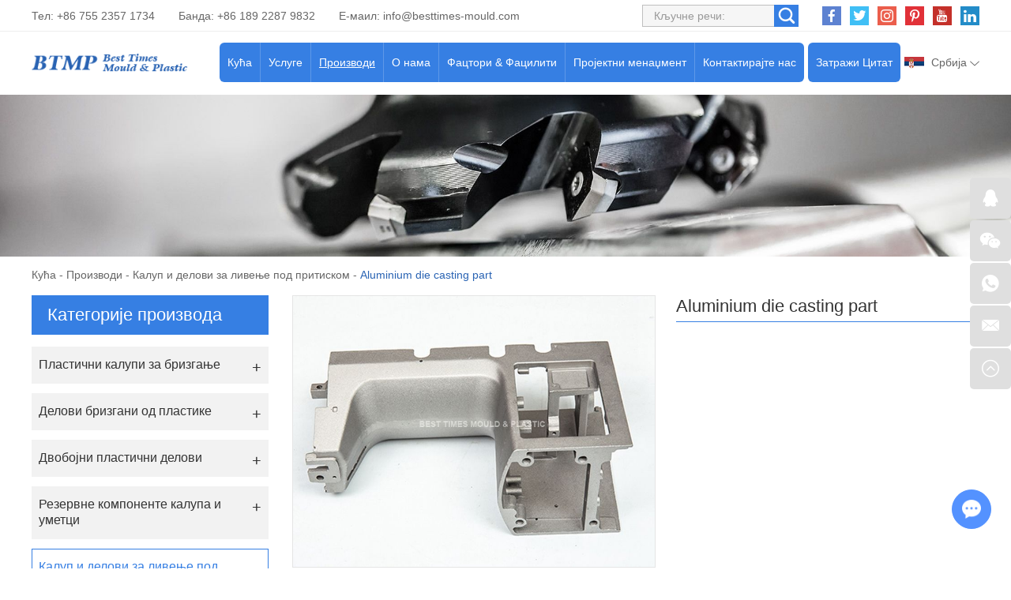

--- FILE ---
content_type: text/html
request_url: http://www.china-plastika.com/die-casting-mould-parts/aluminium-die-casting-part-customize-China.html
body_size: 7794
content:
<!DOCTYPE html>
<html lang="en" prefix="og:http://ogp.me/ns#">
  <head>
    <meta charset="UTF-8">
    <meta name="viewport" content="width=device-width, initial-scale=1, maximum-scale=1, minimum-scale=1, user-scalable=no">
    <meta http-equiv="X-UA-Compatible" content="IE=edge,chrome=1">
    <meta name="renderer" content="webkit">
    <meta content="telephone=no" name="format-detection" />
    <title>Manufacture Aluminium die casting part</title>
    <meta name="keywords" content="Sale Aluminium die casting part" />
    <meta name="description" content="Manufacture Aluminium die casting partSale Aluminium die casting part" />
    <link rel="shortcut icon" href="/favicon.ico" />
    <meta name="google-site-verification" content="3TJBBPoiSw-J_lBEBKivCRgdPzFAvbgnM5UXTRHJZNA" />    <link rel="preload" href="/themes/simplebootx/style/fonts/Barlow-Bold.woff2" as="font" type="font/woff2" crossorigin>
    <link rel="stylesheet" href="/themes/simplebootx/style/css/main.css">
    <script type="text/javascript" src="/themes/simplebootx/style/js/jquery-3.5.1.min.js"></script>
    <script type="text/javascript" src="/themes/simplebootx/style/js/owl.carousel.js"></script>
    <!--[if IE]>
    <script>
      (function(){if(!/*@cc_on!@*/0)return;var e = "abbr,article,aside,audio,bb,canvas,datagrid,datalist,details,dialog,eventsource,figure,footer,header,hgroup,mark,menu,meter,nav,output,progress,section,time,video".split(','),i=e.length;while(i--){document.createElement(e[i])}})()
    </script>
    <![endif]-->
    <!--[if IE 6]>
      <link rel="stylesheet" href="/themes/simplebootx/style/css/main.css">
    <![endif]-->
    <!--[if lt IE 9]>
      <script src="/themes/simplebootx/style/js/css3-mediaqueries.js"></script>
    <![endif]-->
<meta property="og:title" content="Manufacture Aluminium die casting part"/>  
		<meta property="og:description" content="Manufacture Aluminium die casting partSale Aluminium die casting part"/> 
		<meta property="og:type" content="website" />
	<meta property="og:site_name" content="Best Times Mould & Plastic Products Technology Ltd."/>
	<meta property="og:url" content="http://www.china-plastika.com/die-casting-mould-parts/aluminium-die-casting-part-customize-China.html" />
		            <meta property="og:image" content="http://www.china-plastika.com/data/watermark/20220510/6279f10969793.jpg"/>             
	</head>
	<body>
		<!-- header start -->
		<div class="n-nav">
			<div class="n-nav-icon">
				<i class="iconfont icon-liebiao"></i>
			</div>
			<div class="n-nav-body">
				<form action="/index.php/Search/Index/index.html" name="productform" method="get">
					<div class="box-search">
						<input type="text" placeholder="Претрага..." class="item-input" name="q" />
						<input type="submit" value="" class="item-submit" />
						<i class="iconfont icon-sousuo"></i>
					</div>
				</form>
				<ul class="box-list">
					<li >
						<a href="/">Кућа</a>
					</li>
					<li >
								<a href="http://www.china-plastika.com/services/">Услуге</a>
								<i class="has-next"></i>
										<ul class="yiji-list">
											<li>
																											<a href="http://www.china-plastika.com/services/design-and-prototyping/">Дизајн и прототипови</a>																									</li><li>
																											<a href="http://www.china-plastika.com/services/mould-design-and-manufacturing/">Дизајн и производња калупа</a>																									</li><li>
																											<a href="http://www.china-plastika.com/services/plastic-injection-molding/">Пластично бризгање</a>																									</li><li>
																											<a href="http://www.china-plastika.com/services/two-shots-injecting -molding/">Двоструко бризгање</a>																									</li><li>
																											<a href="http://www.china-plastika.com/services/mould-components-manufacturing/">Производња компоненти калупа</a>																									</li><li>
																											<a href="http://www.china-plastika.com/services/value-added-services/">Услуге са додатном вредношћу</a>																									</li>										</ul>							</li><li class="active">
								<a href="http://www.china-plastika.com/products/">Производи</a>
								<i class="has-next"></i>
										<ul class="yiji-list">
											<li>
																											<a href="http://www.china-plastika.com/plastic-injection-molds/">Пластични калупи за бризгање</a>																									</li><li>
																											<a href="http://www.china-plastika.com/plastic-injection-molded-parts/">Делови бризгани од пластике</a>																									</li><li>
																											<a href="http://www.china-plastika.com/two-colors-plastic-parts/">Двобојни пластични делови</a>																									</li><li>
																											<a href="http://www.china-plastika.com/spare-mould-components-inserts/">Резервне компоненте калупа и уметци</a>																									</li><li>
																											<a href="http://www.china-plastika.com/die-casting-mould-parts/">Калуп и делови за ливење под притиском</a>																									</li><li>
																											<a href="http://www.china-plastika.com/other-hardware-accessories/">Остали хардвер и додатна опрема</a>																									</li>										</ul>							</li><li >
								<a href="http://www.china-plastika.com/about-us/">О нама</a>
								<i class="has-next"></i>
										<ul class="yiji-list">
											<li>
																											<a href="http://www.china-plastika.com/about-us/company-profile/">профил компаније</a>																									</li><li>
													<a href="http://www.china-plastika.com/about-us/#ourteam">Наш тим</a>
																																							</li><li>
																											<a href="http://www.china-plastika.com/about-us/#makservice">Пијаца служе</a>
																																							</li><li>
																											<a href="http://www.china-plastika.com/faq/">ФАК</a>																									</li><li>
																											<a href="http://www.china-plastika.com/blogs-news/">Блогови/вести</a>																									</li>										</ul>							</li><li >
								<a href="http://www.china-plastika.com/factory-facility/">Фацтори & Фацилити</a>
								<i class="has-next"></i>
										<ul class="yiji-list">
											<li>
																											<a href="http://www.china-plastika.com/factory-facility/#navnum1">Радионица за производњу калупа</a>
																																							</li><li>
																											<a href="http://www.china-plastika.com/factory-facility/#navnum2">Радионица за бризгање пластике</a>
																																							</li><li>
																											<a href="http://www.china-plastika.com/factory-facility/#navnum3">Секундарни рад и монтажна радионица</a>
																																							</li><li>
																											<a href="http://www.china-plastika.com/equipment-list/">Списак опреме</a>																									</li>										</ul>							</li><li >
								<a href="http://www.china-plastika.com/project/">Пројектни менаџмент</a>
								<i class="has-next"></i>
										<ul class="yiji-list">
											<li>
																											<a href="http://www.china-plastika.com/project-management/">Пројектни менаџмент</a>																									</li><li>
																											<a href="http://www.china-plastika.com/quality-control/">Контрола квалитета</a>																									</li><li>
																											<a href="http://www.china-plastika.com/technical-center/">Технички центар</a>																									</li><li>
																											<a href="http://www.china-plastika.com/download-case-studies/">Преузимање и студије случаја</a>																									</li>										</ul>							</li><li >
								<a href="http://www.china-plastika.com/contact-us/">Контактирајте нас</a>
															</li>				</ul>
			</div>
		</div>

		<header class="header">
			<div class="h-top">
				<div class="wp fix">
					<div class="h-follow">
						<a href="" target="_blank" rel="nofollow">
							<i class="iconfont icon-facebook"></i>
						</a>
						<a href="" target="_blank" rel="nofollow">
							<i class="iconfont icon-twitter"></i>
						</a>
						<a href="" target="_blank" rel="nofollow">
							<i class="iconfont icon-Instagram"></i>
						</a>
						<a href="" target="_blank" rel="nofollow">
							<i class="iconfont icon-pinterest"></i>
						</a>
						<a href="" target="_blank" rel="nofollow">
							<i class="iconfont icon-youtube"></i>
						</a>
						<a href="" target="_blank" rel="nofollow">
							<i class="iconfont icon-linkedin"></i>
						</a>
					</div>
					<!-- search start -->
					<div class="search-box pull-right">
						<form action="/index.php/Search/Index/index.html" name="productform" method="get">
							<input placeholder="Кључне речи:" type="text" class="item-input" name="q" />
							<input type="submit" class="item-submit" value=" " />
							<i class="iconfont icon-sousuo"></i>
						</form>
					</div>
					<!-- search end -->
					<p class="item-p">Тел: +86 755 2357 1734</p>
					<p class="item-p">Банда: +86 189 2287 9832 </p>
					<p class="item-p">Е-маил: <a class="email" href="mailto:info@besttimes-mould.com">info@besttimes-mould.com</a></p>
				</div>
			</div>
			<div class="h-bot">
				<div class="wp2 fix">
					<div class="lang-box1">
						<p class="lang-title j-nextshow"><img src="/themes/simplebootx/picbanners/saierweiya.png" alt="Србија" title="Србија"> Србија <i class="iconfont icon-bottom7 item-icon"></i></p>
						<ul class="lang-list">
							<li>
								<a href="https://www.china-moldes.com/" target="_blank" rel="nofollow">
									<img src="/themes/simplebootx/style/images/es.jpg" alt="Español" title="Español">Español</a>
							</li>
							<li>
								<a href="https://www.china-kunststofftechnik.com/" target="_blank" rel="nofollow">
									<img src="/themes/simplebootx/style/images/ge.png" alt="Deutsch" title="Deutsch">Deutsch								</a>
							</li>
							<li>
								<a href="https://www.china-plastique.com/" target="_blank" rel="nofollow">
									<img src="/themes/simplebootx/style/images/fr.png" alt="Français" title="Français">Français								</a>
							</li>
							<li>
								<a href="http://www.china-stampi.com/" target="_blank" rel="nofollow">
									<img src="/themes/simplebootx/style/images/it.png" alt="Italiano" title="Italiano">Italiano								</a>
							</li>
							<li>
								<a href="" target="_blank" rel="nofollow">
									<img src="/themes/simplebootx/picbanners/putaoya.png" alt="Portugal" title="Portugal">Portugal								</a>
							</li>
							<li>
								<a href="" target="_blank" rel="nofollow">
									<img src="/themes/simplebootx/picbanners/helan.png" alt="Nederland" title="Nederland">Nederland								</a>
							</li>
							<li>
								<a href="" target="_blank" rel="nofollow">
									<img src="/themes/simplebootx/picbanners/ruidian.png" alt="Sverige" title="Sverige">Sverige								</a>
							</li>
							<li>
								<a href="" target="_blank" rel="nofollow">
									<img src="/themes/simplebootx/picbanners/bolan.png" alt="Polska" title="Polska">Polska								</a>
							</li>
							<li>
								<a href="" target="_blank" rel="nofollow">
									<img src="/themes/simplebootx/picbanners/jieke.png" alt="čeština" title="čeština">čeština								</a>
							</li>
							<li>
								<a href="" target="_blank" rel="nofollow">
									<img src="/themes/simplebootx/picbanners/luomaniya.png" alt="România" title="România">România								</a>
							</li>
							<li>
								<a href="" target="_blank" rel="nofollow">
									<img src="/themes/simplebootx/picbanners/tuerqi.png" alt="Türkiye" title="Türkiye">Türkiye								</a>
							</li>
							<li>
								<a href="" target="_blank" rel="nofollow">
									<img src="/themes/simplebootx/picbanners/xiongyali.png" alt="Magyarország" title="Magyarország">Magyarország								</a>
							</li>
							<li>
								<a href="" target="_blank" rel="nofollow">
									<img src="/themes/simplebootx/picbanners/eluosi.png" alt="Русский" title="Русский">Русский								</a>
							</li>
							<li>
								<a href="" target="_blank" rel="nofollow">
									<img src="/themes/simplebootx/picbanners/hanguo.png" alt="한국인" title="한국인">한국인								</a>
							</li>
							<li>
								<a href="" target="_blank" rel="nofollow">
									<img src="/themes/simplebootx/picbanners/riben.png" alt="日本" title="日本">日本								</a>
							</li>
							<li>
								<a href="" target="_blank" rel="nofollow">
									<img src="/themes/simplebootx/picbanners/baojialiya.png" alt="България" title="България">България								</a>
							</li>
							<li>
								<a href="" target="_blank" rel="nofollow">
									<img src="/themes/simplebootx/style/images/en.png" alt="English" title="English">English								</a>
							</li>
							<li>
								<a href="" target="_blank" rel="nofollow">
									<img src="/themes/simplebootx/picbanners/danmai.png" alt="Danmark" title="Danmark">Danmark								</a>
							</li>
							<li>
								<a href="" target="_blank" rel="nofollow">
									<img src="/themes/simplebootx/picbanners/nuowei.png" alt="Norge" title="Norge">Norge								</a>
							</li>
							<li>
								<a href="" target="_blank" rel="nofollow">
									<img src="/themes/simplebootx/picbanners/fenlan.png" alt="Suomi" title="Suomi">Suomi								</a>
							</li>
							<li>
								<a href="" target="_blank" rel="nofollow">
									<img src="/themes/simplebootx/picbanners/xila.png" alt="Ελλάδα" title="Ελλάδα">Ελλάδα								</a>
							</li>
							<li>
								<a href="" target="_blank" rel="nofollow">
									<img src="/themes/simplebootx/picbanners/malaixiya.png" alt="Melayu" title="Melayu">Melayu								</a>
							</li>
							<li>
								<a href="" target="_blank" rel="nofollow">
									<img src="/themes/simplebootx/picbanners/yinni.png" alt="Indonesia" title="Indonesia">Indonesia								</a>
							</li>
							<li>
								<a href="" target="_blank" rel="nofollow">
									<img src="/themes/simplebootx/picbanners/taiguo.png" alt="ไทย" title="ไทย">ไทย								</a>
							</li>
							<li>
								<a href="" target="_blank" rel="nofollow">
									<img src="/themes/simplebootx/picbanners/yuenan.png" alt="Việt Nam" title="Việt Nam">Việt Nam								</a>
							</li>
							<li>
								<a href="" target="_blank" rel="nofollow">
									<img src="/themes/simplebootx/picbanners/shatealabo.png" alt="عرب" title="عرب">عرب								</a>
							</li>
							<li>
								<a href="" target="_blank" rel="nofollow">
									<img src="/themes/simplebootx/picbanners/litaowan.png" alt="Lietuva" title="Lietuva">Lietuva								</a>
							</li>
							<li>
								<a href="" target="_blank" rel="nofollow">
									<img src="/themes/simplebootx/picbanners/aishaniya.png" alt="Eesti" title="Eesti">Eesti								</a>
							</li>
							<li>
								<a href="" target="_blank" rel="nofollow">
									<img src="/themes/simplebootx/picbanners/latuoweiya.png" alt="Latvija" title="Latvija">Latvija								</a>
							</li>
							<li>
								<a href="" target="_blank" rel="nofollow">
									<img src="/themes/simplebootx/picbanners/siluofake.png" alt="Slovensko" title="Slovensko">Slovensko								</a>
							</li>
						</ul>
					</div>
					<a href="http://www.china-plastika.com/contact-us/#request" class="item-btn">Затражи Цитат</a>
					<div class="logo">
						<a href="/"><img src="http://www.china-plastika.com/data/upload/20220323/623acfc75fe87.png" alt="Best Times Mould & Plastic Products Technology Ltd." title="Best Times Mould & Plastic Products Technology Ltd."></a>
					</div>

					<ul class="navlist fix">
						<li >
							<a href="/">Кућа</a>
						</li>
						<li >
									<a href="http://www.china-plastika.com/services/">Услуге</a>
									<ul class="yiji">
												<li>
																													<a href="http://www.china-plastika.com/services/design-and-prototyping/">Дизајн и прототипови</a>														
																											</li><li>
																													<a href="http://www.china-plastika.com/services/mould-design-and-manufacturing/">Дизајн и производња калупа</a>														
																											</li><li>
																													<a href="http://www.china-plastika.com/services/plastic-injection-molding/">Пластично бризгање</a>														
																											</li><li>
																													<a href="http://www.china-plastika.com/services/two-shots-injecting -molding/">Двоструко бризгање</a>														
																											</li><li>
																													<a href="http://www.china-plastika.com/services/mould-components-manufacturing/">Производња компоненти калупа</a>														
																											</li><li>
																													<a href="http://www.china-plastika.com/services/value-added-services/">Услуге са додатном вредношћу</a>														
																											</li>											</ul>								</li><li class="nav-active">
									<a href="http://www.china-plastika.com/products/">Производи</a>
									<ul class="yiji">
												<li>
																													<a href="http://www.china-plastika.com/plastic-injection-molds/">Пластични калупи за бризгање</a>														
																											</li><li>
																													<a href="http://www.china-plastika.com/plastic-injection-molded-parts/">Делови бризгани од пластике</a>														
																											</li><li>
																													<a href="http://www.china-plastika.com/two-colors-plastic-parts/">Двобојни пластични делови</a>														
																											</li><li>
																													<a href="http://www.china-plastika.com/spare-mould-components-inserts/">Резервне компоненте калупа и уметци</a>														
																											</li><li>
																													<a href="http://www.china-plastika.com/die-casting-mould-parts/">Калуп и делови за ливење под притиском</a>														
																											</li><li>
																													<a href="http://www.china-plastika.com/other-hardware-accessories/">Остали хардвер и додатна опрема</a>														
																											</li>											</ul>								</li><li >
									<a href="http://www.china-plastika.com/about-us/">О нама</a>
									<ul class="yiji">
												<li>
																													<a href="http://www.china-plastika.com/about-us/company-profile/">профил компаније</a>														
																											</li><li>
														<a href="http://www.china-plastika.com/about-us/#ourteam">Наш тим</a>
																													
																											</li><li>
																													<a href="http://www.china-plastika.com/about-us/#makservice">Пијаца служе</a>
																													
																											</li><li>
																													<a href="http://www.china-plastika.com/faq/">ФАК</a>														
																											</li><li>
																													<a href="http://www.china-plastika.com/blogs-news/">Блогови/вести</a>														
																											</li>											</ul>								</li><li >
									<a href="http://www.china-plastika.com/factory-facility/">Фацтори & Фацилити</a>
									<ul class="yiji">
												<li>
																													<a href="http://www.china-plastika.com/factory-facility/#navnum1">Радионица за производњу калупа</a>
																													
																											</li><li>
																													<a href="http://www.china-plastika.com/factory-facility/#navnum2">Радионица за бризгање пластике</a>
																													
																											</li><li>
																													<a href="http://www.china-plastika.com/factory-facility/#navnum3">Секундарни рад и монтажна радионица</a>
																													
																											</li><li>
																													<a href="http://www.china-plastika.com/equipment-list/">Списак опреме</a>														
																											</li>											</ul>								</li><li >
									<a href="http://www.china-plastika.com/project/">Пројектни менаџмент</a>
									<ul class="yiji">
												<li>
																													<a href="http://www.china-plastika.com/project-management/">Пројектни менаџмент</a>														
																											</li><li>
																													<a href="http://www.china-plastika.com/quality-control/">Контрола квалитета</a>														
																											</li><li>
																													<a href="http://www.china-plastika.com/technical-center/">Технички центар</a>														
																											</li><li>
																													<a href="http://www.china-plastika.com/download-case-studies/">Преузимање и студије случаја</a>														
																											</li>											</ul>								</li><li >
									<a href="http://www.china-plastika.com/contact-us/">Контактирајте нас</a>
																	</li>						
					</ul>

				</div>
			</div>

		</header>
		<!-- header end -->
		<div class="page_banner" style="position: relative; padding-bottom: 16.041666%; overflow: hidden; display: block;">
	<img src="http://www.china-plastika.com/data/watermark/20220228/621c7d1ac8af31920_308.webp" alt="Калуп и делови за ливење под притиском" title="Калуп и делови за ливење под притиском" style="position: absolute; top: 0; left: 0; width: 100%; height: 100%;">
</div>
		<!-- bread start -->
		<div class="bread">
	<p class="wp"><a href="/">Кућа</a> - <a href="http://www.china-plastika.com/products/" >Производи</a> - <a href="http://www.china-plastika.com/die-casting-mould-parts/" >Калуп и делови за ливење под притиском</a> - <a class="bread-active">Aluminium die casting part</a></p>
</div>
		<!-- bread end -->
		<!-- wrap start -->
		<div class="page_wrap">
			<div class="wp">
				<div class="main fix">
					<div class="box-main pull-right">
						<!-- .m-prob1 start -->
							<div class="m-prob1 m-prob">
								<!-- .prob-pic start -->
								<div class="prob-pic">
																		<!-- .prob-pic-big start -->
									<div class="prob-pic-big">
											<a class="prob-pic-big-img jqzoom" href="http://www.china-plastika.com/data/watermark/20220510/6279f11f9651f_.webp" rel="gal1">
												<img class="img" src="http://www.china-plastika.com/data/watermark/20220510/6279f11f9651f_.webp" title="Aluminium die casting part" alt="Aluminium die casting part">
											</a>
										</div>									<!-- .prob-pic-big end -->
									<!-- .prob-pic-small start -->
									<div class="prob-pic-small">
										<span class="prob-pic-btn prev"><i class="iconfont icon-left10"></i></span>
										<span class="prob-pic-btn next"><i class="iconfont icon-right10"></i></span>
										<div class="prob-pic-list">
											<ul>
																								<li>
														<div class="prob-pic-item">
															<a class="item-pics active" href="javascript: void(0);" title="" rel="{gallery: 'gal1', smallimage: 'http://www.china-plastika.com/data/watermark/20220510/6279f11f9651f_.webp',largeimage: 'http://www.china-plastika.com/data/watermark/20220510/6279f11f9651f_.webp'}">
																<img src="http://www.china-plastika.com/data/watermark/20220510/6279f11f9651f_.webp" title="Aluminium die casting part" alt="Aluminium die casting part">
															</a>
														</div>
													</li>
																								</ul>
										</div>
									</div>
									<!-- .prob-pic-small end -->
									<div class="clear"></div>
								</div>
								<!-- .prob-pic end -->
								<!-- pro-infos start -->
								<div class="pro-info">
									<h1 class="item-title">Aluminium die casting part</h1>
									<div class="item-desc">
																			</div>
									<div class="item-btns">
										<a href="/index.php/Content/Pagedis/lists/id/343/catid/6/hcatid/343.html#request" class="item-btn an-btn1">Питајте одмах<i class="iconfont icon-right9"></i></a>
										<a href="http://www.china-plastika.com/die-casting-mould-parts/die-casting-mold.html" class="item-btn an-btn1">
												Следећи производ<i class="iconfont icon-right9"></i>
											</a>									</div>
									<!-- .pro-share start -->
									<div class="pro-share">
										<span class="share-title">
											Објави:
										</span>
										<div class="share-pic">
											<script type="text/javascript" src="//s7.addthis.com/js/300/addthis_widget.js#pubid=ra-5c36ba4cc441e256"></script>
											<div class="addthis_inline_share_toolbox_d1ka"></div>
										</div>
									</div>
									<!-- .pro-share end -->   
								</div>
								<!-- pro-infos end -->
								<div class="clear"></div>
							</div>

							<script type="text/javascript" src="/themes/simplebootx/style/js/jquery.jqzoom.js"></script>
							<script type="text/javascript" src="/themes/simplebootx/style/js/pro.js"></script>
							<!-- .m-prob1 end -->
							<div class="pro2-spec">
															</div>
							<div class="pro2-tags">
            					<div class="box-desc">
            						            					</div>
            				</div>
						<div class="related-box">
								<p class="pro2-title"><a href="http://www.china-plastika.com/products/">Повезани производи</a></p>
								<div class="related-owl box-carousel">
									<div class="owl-carousel">
																					<div class="list-item">
													<div class="item-pic scale-big">
														<a href="http://www.china-plastika.com/die-casting-mould-parts/aluminium-die-casting-part-finish.html">
															<img src="http://www.china-plastika.com/data/watermark/20220510/6279f70f0a6ee326_244.webp" alt="Aluminium die casting part" title="Aluminium die casting part">
														</a>
													</div>
													<div class="item-body">
														<p class="item-title">
															<a class="self-ellipsis" href="http://www.china-plastika.com/die-casting-mould-parts/aluminium-die-casting-part-finish.html" title="Aluminium die casting part">Aluminium die casting part</a>
														</p>
													</div>
												</div><div class="list-item">
													<div class="item-pic scale-big">
														<a href="http://www.china-plastika.com/die-casting-mould-parts/die-casting-part-supplier.html">
															<img src="http://www.china-plastika.com/data/watermark/20220314/622eb9080d098326_244.webp" alt="Die casting part" title="Die casting part">
														</a>
													</div>
													<div class="item-body">
														<p class="item-title">
															<a class="self-ellipsis" href="http://www.china-plastika.com/die-casting-mould-parts/die-casting-part-supplier.html" title="Die casting part">Die casting part</a>
														</p>
													</div>
												</div><div class="list-item">
													<div class="item-pic scale-big">
														<a href="http://www.china-plastika.com/die-casting-mould-parts/aluminium-die-casting-part-production-Chinese.html">
															<img src="http://www.china-plastika.com/data/watermark/20220510/6279ef04b5ff6326_244.webp" alt="Aluminium die casting part" title="Aluminium die casting part">
														</a>
													</div>
													<div class="item-body">
														<p class="item-title">
															<a class="self-ellipsis" href="http://www.china-plastika.com/die-casting-mould-parts/aluminium-die-casting-part-production-Chinese.html" title="Aluminium die casting part">Aluminium die casting part</a>
														</p>
													</div>
												</div><div class="list-item">
													<div class="item-pic scale-big">
														<a href="http://www.china-plastika.com/die-casting-mould-parts/aluminium-die-casting-part-oem-Chinese.html">
															<img src="http://www.china-plastika.com/data/watermark/20220510/6279eea8a214a326_244.webp" alt="Aluminium die casting part" title="Aluminium die casting part">
														</a>
													</div>
													<div class="item-body">
														<p class="item-title">
															<a class="self-ellipsis" href="http://www.china-plastika.com/die-casting-mould-parts/aluminium-die-casting-part-oem-Chinese.html" title="Aluminium die casting part">Aluminium die casting part</a>
														</p>
													</div>
												</div><div class="list-item">
													<div class="item-pic scale-big">
														<a href="http://www.china-plastika.com/die-casting-mould-parts/aluminium-die-casting-part-customization.html">
															<img src="http://www.china-plastika.com/data/watermark/20220510/6279efcbf3399326_244.webp" alt="Aluminium die casting part" title="Aluminium die casting part">
														</a>
													</div>
													<div class="item-body">
														<p class="item-title">
															<a class="self-ellipsis" href="http://www.china-plastika.com/die-casting-mould-parts/aluminium-die-casting-part-customization.html" title="Aluminium die casting part">Aluminium die casting part</a>
														</p>
													</div>
												</div><div class="list-item">
													<div class="item-pic scale-big">
														<a href="http://www.china-plastika.com/die-casting-mould-parts/aluminium-die-casting-part-customize-Chinese.html">
															<img src="http://www.china-plastika.com/data/watermark/20220510/6279f185556e4326_244.webp" alt="Aluminium die casting part" title="Aluminium die casting part">
														</a>
													</div>
													<div class="item-body">
														<p class="item-title">
															<a class="self-ellipsis" href="http://www.china-plastika.com/die-casting-mould-parts/aluminium-die-casting-part-customize-Chinese.html" title="Aluminium die casting part">Aluminium die casting part</a>
														</p>
													</div>
												</div><div class="list-item">
													<div class="item-pic scale-big">
														<a href="http://www.china-plastika.com/die-casting-mould-parts/die-casting-part-export.html">
															<img src="http://www.china-plastika.com/data/watermark/20220314/622eb9513b6c8326_244.webp" alt="Die casting part" title="Die casting part">
														</a>
													</div>
													<div class="item-body">
														<p class="item-title">
															<a class="self-ellipsis" href="http://www.china-plastika.com/die-casting-mould-parts/die-casting-part-export.html" title="Die casting part">Die casting part</a>
														</p>
													</div>
												</div><div class="list-item">
													<div class="item-pic scale-big">
														<a href="http://www.china-plastika.com/die-casting-mould-parts/aluminium-die-casting-part-Chinese.html">
															<img src="http://www.china-plastika.com/data/watermark/20220510/6279ee4c3a245326_244.webp" alt="Aluminium die casting part" title="Aluminium die casting part">
														</a>
													</div>
													<div class="item-body">
														<p class="item-title">
															<a class="self-ellipsis" href="http://www.china-plastika.com/die-casting-mould-parts/aluminium-die-casting-part-Chinese.html" title="Aluminium die casting part">Aluminium die casting part</a>
														</p>
													</div>
												</div><div class="list-item">
													<div class="item-pic scale-big">
														<a href="http://www.china-plastika.com/die-casting-mould-parts/aluminium-die-casting-part-China.html">
															<img src="http://www.china-plastika.com/data/watermark/20220510/6279e69380b5e326_244.webp" alt="Aluminium die casting part" title="Aluminium die casting part">
														</a>
													</div>
													<div class="item-body">
														<p class="item-title">
															<a class="self-ellipsis" href="http://www.china-plastika.com/die-casting-mould-parts/aluminium-die-casting-part-China.html" title="Aluminium die casting part">Aluminium die casting part</a>
														</p>
													</div>
												</div><div class="list-item">
													<div class="item-pic scale-big">
														<a href="http://www.china-plastika.com/die-casting-mould-parts/zinc-alloy-die-casting.html">
															<img src="http://www.china-plastika.com/data/watermark/20220314/622eb9d209218326_244.webp" alt="Zinc alloy die casting" title="Zinc alloy die casting">
														</a>
													</div>
													<div class="item-body">
														<p class="item-title">
															<a class="self-ellipsis" href="http://www.china-plastika.com/die-casting-mould-parts/zinc-alloy-die-casting.html" title="Zinc alloy die casting">Zinc alloy die casting</a>
														</p>
													</div>
												</div>									</div>
									<div class="owl-btns">
										<i class="owl-btn item-prev iconfont icon-left10"></i>
										<i class="owl-btn item-next iconfont icon-right10"></i>
									</div>
								</div>
							</div>					</div>
					<div class="box-slide pull-left">
						<div class="proslide">
							<div class="slide-title slide-title1 ">
								<a href="http://www.china-plastika.com/products/">Категорије производа</a>
							</div>
							<div class="slide-title slide-title2 j-nextshow">
								<a href="http://www.china-plastika.com/products/">Категорије производа<i class="iconfont icon-list"></i></a>
							</div>
							<ul class="slide-yiji">
								<li >
											<a href="http://www.china-plastika.com/plastic-injection-molds/">Пластични калупи за бризгање</a>
																					</li><li >
											<a href="http://www.china-plastika.com/plastic-injection-molded-parts/">Делови бризгани од пластике</a>
																					</li><li >
											<a href="http://www.china-plastika.com/two-colors-plastic-parts/">Двобојни пластични делови</a>
																					</li><li >
											<a href="http://www.china-plastika.com/spare-mould-components-inserts/">Резервне компоненте калупа и уметци</a>
																					</li><li class="active">
											<a href="http://www.china-plastika.com/die-casting-mould-parts/">Калуп и делови за ливење под притиском</a>
																					</li><li >
											<a href="http://www.china-plastika.com/other-hardware-accessories/">Остали хардвер и додатна опрема</a>
																					</li>							</ul>
						</div>
						<!-- tags-slide start -->
						<div class="tags-slide">
									<div class="slide-title">
										<p>Ознаке</p>
									</div>
									<div class="item-desc">
										<a  href="/index.php/products/plastic-injection-mould-tooling.html" title="plastic injection mould tooling">plastic injection mould tooling</a><a  href="/index.php/products/plastic-injection-molded-parts.html" title="Plastic injection molded parts">Plastic injection molded parts</a><a  href="/index.php/products/plastic-injection-molds.html" title="Plastic injection molds">Plastic injection molds</a>									</div>
								</div>						<!-- tags-slide end -->
					</div>
				</div>
			</div>
		</div>
		<!-- wrap end -->
		<footer class="footer">
    
            <div class="icon-bg1">
                <img src="/themes/simplebootx/style/images/icon1_1.png" alt="footer" title="footer">
            </div>
            <div class="icon-bg2">
                <img src="/themes/simplebootx/style/images/icon2_1.png" alt="footer" title="footer">
            </div>
            
            
            <div class="f-top">
                <div class="wp">
                    <div class="flist flist1">
                        <p class="footer-title">Навигација</p>
                        <ul>
                            <li><a href="/">>> Кућа</a></li>
                            <li><a href="http://www.china-plastika.com/services/">>> Услуге</a></li><li><a href="http://www.china-plastika.com/products/">>> Производи</a></li><li><a href="http://www.china-plastika.com/about-us/">>> О нама</a></li><li><a href="http://www.china-plastika.com/factory-facility/">>> Фацтори & Фацилити</a></li><li><a href="http://www.china-plastika.com/project/">>> Пројектни менаџмент</a></li><li><a href="http://www.china-plastika.com/contact-us/">>> Контактирајте нас</a></li>                        </ul>
                    </div>
                    <div class="flist flist2">
                        <p class="footer-title"><a href="http://www.china-plastika.com/services/">Услуге</a></p>
                        <ul>
                            <li><a href="http://www.china-plastika.com/services/design-and-prototyping/">>> Дизајн и прототипови</a></li><li><a href="http://www.china-plastika.com/services/mould-design-and-manufacturing/">>> Дизајн и производња калупа</a></li><li><a href="http://www.china-plastika.com/services/plastic-injection-molding/">>> Пластично бризгање</a></li><li><a href="http://www.china-plastika.com/services/two-shots-injecting -molding/">>> Двоструко бризгање</a></li><li><a href="http://www.china-plastika.com/services/mould-components-manufacturing/">>> Производња компоненти калупа</a></li><li><a href="http://www.china-plastika.com/services/value-added-services/">>> Услуге са додатном вредношћу</a></li>                        </ul>
                    </div>
                    <div class="flist flist3">
                        <p class="footer-title">Море Линкс</p>
                        <ul>
                            <li><a href="http://www.china-plastika.com/about-us/#ourteam">>> Наш тим</a></li>
                            <li><a href="http://www.china-plastika.com/services/mould-design-and-manufacturing/#par">>> Партнери</a></li>
                            <li><a href="http://www.china-plastika.com/quality-control/">>> Контрола квалитета</a></li>
                            <li><a href="http://www.china-plastika.com/download-case-studies/">>> Студије случаја</a></li>
                            <li><a href="http://www.china-plastika.com/blogs-news/">>> Блог</a></li>
                            <li><a href="http://www.china-plastika.com/download-case-studies/">>> Преузимање и студије случаја</a></li>
                            <li><a href="http://www.china-plastika.com/technical-center/">>> Технички центар</a></li>
                        </ul>
                    </div>
                    <div class="flist flist4">
                        <p class="footer-title"><a href="http://www.china-plastika.com/contact-us/">Контактирајте нас</a></p>
                        <ul>
                            <li>>> Тел: +86 755 2357 1734</li>
                            <li>>> Мобилни: +86 189 2287 9832</li>
                            <li>>> Е-маил: <a class="email" href="mailto:info@besttimes-mould.com">info@besttimes-mould.com</a></li>
                            <li><span style="visibility: hidden;">>> Е-маил: </span><a class="email" href="mailto:marketing@besttimes-mould.com">marketing@besttimes-mould.com</a></li>
                            <li><span style="visibility: hidden;">>> Е-маил: </span><a class="email" href="mailto:engineering@besttimes-mould.com">engineering@besttimes-mould.com</a></li>
                            <li><span style="visibility: hidden;">>> Е-маил: </span><a class="email" href="mailto:quote@besttimes-mould.com">quote@besttimes-mould.com</a></li>
                            <li>(Брза бесплатна понуда у року од 24 сата)</li>
                            <li>>> Додати:А105, Тантоу трећи индустријски парк, Тантоу, Сонг Ганг, Б АО Ан, С Зхензхен, 518105, Кина.</li>
                        </ul>
                    </div>
                    <div class="item-follow">
                        <p class="item-title">Пратите нас: </p>
                        <a href="" target="_blank" rel="nofollow"><i class="iconfont icon-facebook"></i></a>
                        <a href="" target="_blank" rel="nofollow"><i class="iconfont icon-twitter"></i></a>
                        <a href="" target="_blank" rel="nofollow"><i class="iconfont icon-Instagram"></i></a>
                        <a href="" target="_blank" rel="nofollow"><i class="iconfont icon-pinterest"></i></a>
                        <a href="" target="_blank" rel="nofollow"><i class="iconfont icon-youtube"></i></a>
                        <a href="" target="_blank" rel="nofollow"><i class="iconfont icon-linkedin"></i></a>
                    </div>
                </div>
            </div>
            <div class="f-bot">
                <div class="wp">
                    <p class="copyright">Copyright © Бест Тимес Молд & Пластиц Продуцтс Тецхнологи Лтд. Сва права задржана | <a href="/sitemap.xml"  target="_blank">Мапа сајта</a>                    </p>
                    <p class="item-keys">Кључне речи:
                                                        <a href="">Компоненте за бризгање</a>,                                <a href="">Традиционално бризгање</a>,                                <a href="">Уметните калупе у Кини</a>,                                <a href="">Добављачи калупа за бризгање пластике у Кини</a>,                                <a href="">Фабрика пластичних калупа за бризгање у Кини</a>,                                <a href="">Фабрика за бризгање пластике у Кини</a>,                                <a href="">Медицинско бризгање</a>,                                <a href="">бризгалице у Азији</a>,                                <a href="">бризгалице у Кини</a>,                                <a href="">Услуге бризгања</a>,                                <a href="">Plastic Part Design</a>,                                <a href="">Plastic Injection Mould Suppliers</a>,                                <a href="">plastic injection molding supplies</a>,                                <a href="">plastic injection moulding manufacturer</a>,                                <a href="">Plastic injection molding parts and tools</a>,                                <a href="">Insert Injection Molding</a>,                                <a href="">Plastic Injection Mold Design</a>,                                <a href="">Plastic Injection Molding Company</a>,                                <a href="">Chinese injection moulding</a>,                                <a href="">Chinese injection mould</a>,                                <a href="">Chinese plastic mould</a>,                                <a href="">China plastic injection molding</a>,                                <a href="">China plastic injection moulding</a>,                                <a href="">China plastic injection mould</a>,                                <a href="">China plastic mould</a>,                                <a href="">plastic molding factory</a>,                                <a href="">plastic molding company</a>,                                <a href="">Plastic products producer</a>,                                <a href="">plastic molded parts</a>,                                <a href="">Plastic molded products</a>,                                <a href="">Plastic products production</a>,                                <a href="">Plastic parts producer</a>,                                <a href="">Plastic parts production</a>,                                <a href="">Injection molded products</a>,                                <a href="">Injection molded parts</a>,                                <a href="">injection mould manufacturing</a>,                                <a href="">injection mould manufacturer</a>,                                <a href="">injection mould</a>,                                <a href="">Plastic mould manufacturing</a>,                                <a href="">Plastic mould producer</a>,                                <a href="">Plastic mould manufacturer</a>,                                <a href="">plastic injection moulding</a>,                                <a href="">Plastic injection mould</a>                                                        </p>
                                                         
                </div>
            </div>
        </footer>

        <!--contact start-->
        <ul class="contact-pc common-vc">
            <li class="c1">
                <a href="http://wpa.qq.com/msgrd?v=3&uin=2212820399&site=qq&menu=yes" target="_blank" rel="nofollow"><i class="iconfont icon-qq1"></i></a>
            </li>
            <li class="c2 ewm-box">
                <a><i class="iconfont icon-wechat1"></i></a>
                <img src="/themes/simplebootx/picbanners/ewm120_120.webp" alt="Wechat" title="Wechat" class="ewm">
            </li>
            <li class="c3">
                <a href="https://api.whatsapp.com/send?phone=+86-18922879832" target="_blank" rel="nofollow"><i class="iconfont icon-whatsapp1"></i></a>
            </li>
            <li class="c4">
                <a href="mailto:info@besttimes-mould.com"><i class="iconfont icon-email11"></i></a>
            </li>
            <li class="c5 backup">
                <a class="javascript: void(0);"><i class="iconfont icon-yuanxingjiantoushang"></i></a>
            </li>
        </ul>
        <ul class="contact-phone">
            <li class="c1">
                <a href="" target="_blank" rel="nofollow"><i class="iconfont icon-qq1"></i></a>
            </li>
            <li class="c2 ewm-box">
                <a><i class="iconfont icon-wechat1"></i></a>
                <img src="/themes/simplebootx/picbanners/ewm120_120.webp" alt="Wechat" title="Wechat" class="ewm">
            </li>
            <li class="c3">
                <a href="https://api.whatsapp.com/send?phone=+86-18922879832" target="_blank" rel="nofollow"><i class="iconfont icon-whatsapp1"></i></a>
            </li>
            <li class="c4">
                <a href="mailto:info@besttimes-mould.com" title=""><i class="iconfont icon-email11"></i></a>
            </li>
            <li class="c5 backup">
                <a class="javascript: void(0);"><i class="iconfont icon-yuanxingjiantoushang"></i></a>
            </li>
        </ul>
        <!--contact end-->

        <script type="text/javascript" src="/themes/simplebootx/style/js/main.js"></script>
        <script type="text/javascript" src="/themes/simplebootx/style/js/base.js"></script>

        <script>
var dxurl = window.location.href;
var title = "Aluminium die casting part";
if(!title)title='OTHER';
$.get("/index.php?g=Demo&m=Index&a=views&zxurl="+dxurl+"&title="+title);

var proarttitle = 'Aluminium die casting part';
var mod = '5';
$.get("/index.php?g=Demo&m=Index&a=arp&modelid=" + mod + "&zxurl="+dxurl+"&title="+proarttitle);</script>
        <script src="/themes/simplebootx/style/form1.js"></script>
        <script>
            var cookie_id = checkCookie();
            console.log(cookie_id);
            (function() {
                var _reanodcode = document.createElement("script");
                _reanodcode.src = "//chat.chukouplus.com/static/js/init_kefu.js?time="+Math.random();
                var s = document.getElementsByTagName("script")[0];
                s.parentNode.insertBefore(_reanodcode, s);
            })();

            function setCookie(cname,cvalue,exdays){
                var d = new Date();
                d.setTime(d.getTime()+(exdays*24*60*60*1000));
                var expires = "expires="+d.toGMTString();
                document.cookie = cname+"="+cvalue+"; "+expires +";path=/";
            }

            function getCookie(cname){
                var name = cname + "=";
                var ca = document.cookie.split(';');
                for(var i=0; i<ca.length; i++) {
                    var c = ca[i].trim();
                    if (c.indexOf(name)==0) { return c.substring(name.length,c.length); }
                }
                return "";
            }

            function checkCookie(){
                var webchat = getCookie("webchat");
                if (webchat==""){
                    webchat = Date.now();
                    if (webchat!="" && webchat!=null){
                        setCookie("webchat",webchat);
                    }
                }
                return webchat;
            }
        </script>
    </body>
</html>

--- FILE ---
content_type: text/css
request_url: http://www.china-plastika.com/themes/simplebootx/style/css/main.css
body_size: 32862
content:
.zoomPad {
	position: relative;
	float: left;
	z-index: 99;
	cursor: crosshair;
}


.zoomPreload {
	-moz-opacity: 0.8;
	opacity: 0.8;
	filter: alpha(opacity=80);
	color: #333;
	font-size: 12px;
	font-family: Tahoma;
	text-decoration: none;
	border: 1px solid #E5E5E5;
	background-color: white;
	padding: 8px;
	text-align: center;
	background-image: url(../images/zoomloader.gif);
	background-repeat: no-repeat;
	background-position: 43px 30px;
	z-index: 110;
	width: 90px;
	height: 43px;
	position: absolute;
	top: 0px;
	left: 0px;
	* width: 100px;
	* height: 49px;
}


.zoomPup {
	overflow: hidden;
	background-color: #FFF;
	-moz-opacity: 0.6;
	opacity: 0.6;
	filter: alpha(opacity=60);
	z-index: 120;
	position: absolute;
	border: 1px solid #E5E5E5;
	z-index: 101;
	cursor: crosshair;
}



.zoomOverlay {
	position: absolute;
	left: 0px;
	top: 0px;
	background: #FFF;
	/*opacity:0.5;*/
	z-index: 5000;
	width: 100%;
	height: 100%;
	display: none;
	z-index: 101;
}

.zoomWindow {
	position: absolute;
	left: 110%;
	top: 40px;
	background: #FFF;
	z-index: 6000;
	height: auto;
	z-index: 10000;
	z-index: 110;
}

.zoomWrapper {
	position: relative;
	border: 1px solid #E5E5E5;
	z-index: 110;
}

.zoomWrapperTitle {
	display: block;
	background: #E5E5E5;
	color: #FFF;
	height: 18px;
	line-height: 18px;
	width: 100%;
	overflow: hidden;
	text-align: center;
	font-size: 10px;
	position: absolute;
	top: 0px;
	left: 0px;
	z-index: 120;
	-moz-opacity: 0.6;
	opacity: 0.6;
	filter: alpha(opacity=60);
}

.zoomWrapperImage {
	display: block;
	position: relative;
	overflow: hidden;
	z-index: 110;

}

.zoomWrapperImage img {
	border: 0px;
	display: block;
	position: absolute;
	z-index: 101;
}

.zoomIframe {
	z-index: -1;
	filter: alpha(opacity=0);
	-moz-opacity: 0.80;
	opacity: 0.80;
	position: absolute;
	display: block;
}

#baguetteBox-overlay { display: none; opacity: 0; position: fixed; overflow: hidden; top: 0; left: 0; width: 100%; height: 100%; background-color: #222; background-color: rgba(0, 0, 0, 0.8); -webkit-transition: opacity .5s ease; -o-transition: opacity .5s ease; -moz-transition: opacity .5s ease; transition: opacity .5s ease; z-index: 99999999999999999999999999999999999999; }

#baguetteBox-overlay.visible { opacity: 1; }

#baguetteBox-overlay .full-image { display: inline-block; position: relative; width: 100%; height: 100%; text-align: center; }

#baguetteBox-overlay .full-image figure { display: inline; margin: 0; height: 100%; }

#baguetteBox-overlay .full-image img { display: inline-block; width: auto; height: auto; max-height: 100%; max-width: 100%; vertical-align: middle; -webkit-box-shadow: 0 0 8px rgba(0, 0, 0, 0.6); box-shadow: 0 0 8px rgba(0, 0, 0, 0.6); }

#baguetteBox-overlay .full-image figcaption { display: block; position: absolute; bottom: 0; width: 100%; text-align: center; line-height: 1.8; color: #ccc; background-color: #000; background-color: rgba(0, 0, 0, 0.6); font-family: Verdana, Geneva, sans-serif; }

#baguetteBox-overlay .full-image:before { content: ""; display: inline-block; height: 50%; width: 1px; margin-right: -1px; }

#baguetteBox-slider { position: absolute; left: 0; top: 0; height: 100%; width: 100%; white-space: nowrap; -webkit-transition: left .4s ease, -webkit-transform .4s ease; transition: left .4s ease, -webkit-transform .4s ease; -o-transition: left .4s ease, -o-transform .4s ease; -moz-transition: left .4s ease, transform .4s ease, -moz-transform .4s ease; transition: left .4s ease, transform .4s ease; transition: left .4s ease, transform .4s ease, -webkit-transform .4s ease, -moz-transform .4s ease, -o-transform .4s ease; transition: left .4s ease, transform .4s ease, -webkit-transform .4s ease; }

#baguetteBox-slider.bounce-from-right { -webkit-animation: bounceFromRight .4s ease-out; -moz-animation: bounceFromRight .4s ease-out; animation: bounceFromRight .4s ease-out; }

#baguetteBox-slider.bounce-from-left { -webkit-animation: bounceFromLeft .4s ease-out; -moz-animation: bounceFromLeft .4s ease-out; animation: bounceFromLeft .4s ease-out; }

.baguetteBox-button#next-button, .baguetteBox-button#previous-button { top: 50%; top: -webkit-calc(50% - 30px); top: -moz-calc(50% - 30px); top: calc(50% - 30px); width: 44px; height: 60px; }

.baguetteBox-button { position: absolute; cursor: pointer; outline: 0; padding: 0; margin: 0; border: 0; border-radius: 15%; background-color: #323232; background-color: rgba(50, 50, 50, 0.5); color: #ddd; font: 1.6em sans-serif; -webkit-transition: background-color .4s ease; -o-transition: background-color .4s ease; -moz-transition: background-color .4s ease; transition: background-color .4s ease; }

.baguetteBox-button:hover { background-color: rgba(50, 50, 50, 0.9); }

.baguetteBox-button#next-button { right: 2%; display: block !important; }

.baguetteBox-button#previous-button { left: 2%; display: block !important; }

.baguetteBox-button#close-button { top: 20px; right: 2%; right: -webkit-calc(2% + 6px); right: -moz-calc(2% + 6px); right: calc(2% + 6px); width: 30px; height: 30px; }

.baguetteBox-button svg { position: absolute; left: 0; top: 0; }

/*# sourceMappingURL=baguetteBox.css.map */

/* CSS Document */
* { margin: 0; padding: 0; -moz-box-sizing: border-box; box-sizing: border-box; }

html { font-size: 62.5%; }

body { background-color: #fff; color: #333; font-family: arial, helvetica, sans-serif; font-size: 14px; font-size: 1.4rem; max-width: 1920px; margin: 0 auto; overflow-x: hidden; }

@media screen and (max-device-width: 320px) { body { -webkit-text-size-adjust: 100%; } }

@media screen and (max-device-width: 480px) { body { -webkit-text-size-adjust: 100%; } }

@media only screen and (-webkit-min-device-pixel-ratio: 2) { body { -webkit-text-size-adjust: 100%; } }

@media only screen and (min-device-width: 768px) and (max-device-width: 1024px) { body { -webkit-text-size-adjust: 100%; } }

img { border: none; }

ul li { list-style-type: none; }

ul, form, p, a, img, table, tr, td, li, dd, dt, dl, span { margin: 0; padding: 0; list-style: none; }

a { text-decoration: none; color: #333; outline: none; -webkit-transition: 0.3s; -o-transition: 0.3s; -moz-transition: 0.3s; transition: 0.3s; }

h1, h2 { margin: 0; padding: 0; font-weight: normal; }

img { max-width: 100%; border: 0px solid #ccc; }

embed, video, iframe { max-width: 100%; }

input[type="submit"], textarea[type="submit"] { cursor: pointer; }

input[type="checkbox"], textarea[type="checkbox"] { cursor: pointer; }

input[type="radio"], textarea[type="radio"] { cursor: pointer; }

input, textarea, select { font-family: arial, helvetica, sans-serif; font-size: 14px; font-size: 1.4rem; border: none; outline: none; background: none; }

input:focus, textarea:focus, select:focus { outline: none; }

textarea { resize: none; }

.pull-left { float: left; }

.pull-right { float: right; }

.clear { clear: both; }

.fix { *zoom: 1; }

.fix:after, .fix:before { display: block; content: "clear"; height: 0; clear: both; overflow: hidden; visibility: hidden; }

/* html5 */
article, aside, dialog, footer, header, section, footer, nav, figure, menu { display: block; }

::-webkit-input-placeholder { color: #999; opacity: 1; }

/* WebKit browsers */
:-o-placeholder { color: #999; opacity: 1; }

/* Mozilla Firefox 4 to 18 */
::-moz-placeholder { color: #999; opacity: 1; }

/* Mozilla Firefox 19+ */
:-ms-input-placeholder { color: #999; opacity: 1; }

/* Internet Explorer 10+ */
::-moz-selection { color: #fff; background: #2963B3; }
::selection { color: #fff; background: #2963B3; }

.self-ellipsis { overflow: hidden; white-space: nowrap; text-overflow: ellipsis; }

.self-ellipsis-2 { display: -webkit-box !important; overflow: hidden; white-space: normal !important; text-overflow: ellipsis; word-wrap: break-word; -webkit-line-clamp: 2; -webkit-box-orient: vertical; }

.self-ellipsis-3 { display: -webkit-box !important; overflow: hidden; white-space: normal !important; text-overflow: ellipsis; word-wrap: break-word; -webkit-line-clamp: 3; -webkit-box-orient: vertical; }

.self-ellipsis-4 { display: -webkit-box !important; overflow: hidden; white-space: normal !important; text-overflow: ellipsis; word-wrap: break-word; -webkit-line-clamp: 4; -webkit-box-orient: vertical; }

.self-ellipsis-5 { display: -webkit-box !important; overflow: hidden; white-space: normal !important; text-overflow: ellipsis; word-wrap: break-word; -webkit-line-clamp: 5; -webkit-box-orient: vertical; }
.self-ellipsis-10 { display: -webkit-box !important; overflow: hidden; white-space: normal !important; text-overflow: ellipsis; word-wrap: break-word; -webkit-line-clamp: 10; -webkit-box-orient: vertical; }
@media screen and (max-width: 1219px){
    .self-ellipsis-10 {-webkit-line-clamp: 17;}
}
.relative { position: relative; }

.absolute { position: absolute; }

.common-vc { position: absolute; top: 50%; -webkit-transform: translateY(-50%); -moz-transform: translateY(-50%); -ms-transform: translateY(-50%); -o-transform: translateY(-50%); transform: translateY(-50%); }

.common-hc { position: absolute; left: 50%; -webkit-transform: translateX(-50%); -moz-transform: translateX(-50%); -ms-transform: translateX(-50%); -o-transform: translateX(-50%); transform: translateX(-50%); }

.common-center { position: absolute; top: 50%; left: 50%; -webkit-transform: translate(-50%, -50%); -moz-transform: translate(-50%, -50%); -ms-transform: translate(-50%, -50%); -o-transform: translate(-50%, -50%); transform: translate(-50%, -50%); }

.text-right { text-align: right; }

.text-left { text-align: left; }

.text-center { text-align: center; }

.nlazy { min-width: 20%; }

/**/
.email { word-break: break-all; }

.scale-big img { -webkit-transition: all 350ms; -o-transition: all 350ms; -moz-transition: all 350ms; transition: all 350ms; }

.scale-big:hover img { -webkit-transform: scale(1.1); -moz-transform: scale(1.1); -ms-transform: scale(1.1); -o-transform: scale(1.1); transform: scale(1.1); }

.scale-small img { -webkit-transition: all 350ms; -o-transition: all 350ms; -moz-transition: all 350ms; transition: all 350ms; -webkit-transform: scale(1.1); -moz-transform: scale(1.1); -ms-transform: scale(1.1); -o-transform: scale(1.1); transform: scale(1.1); }

.scale-small:hover img { -webkit-transform: scale(1); -moz-transform: scale(1); -ms-transform: scale(1); -o-transform: scale(1); transform: scale(1); }

[class*="-item"] .item-pic, [class*="-item"] .item-pics { position: relative; display: block; text-align: center; overflow: hidden; }

[class*="-item"] .item-pic img, [class*="-item"] .item-pics img { display: block !important; width: 100%; }

[class*="-item"] .item-title { overflow: hidden; color: #333; }

[class*="-item"] .item-title a { display: block; color: #333; }

[class*="-item"] .item-title a:hover { color: #2963B3 !important; }

[class*="-item"] .item-subt { overflow: hidden; color: #333; }

[class*="-item"] .item-subt a { display: block; color: #333; }

[class*="-item"] .item-subt a:hover { color: #2963B3 !important; }

[class*="-item"] .item-desc { overflow: hidden; color: #666; }

[class*="-item"] .item-desc a { display: block; color: #666; }

[class*="-item"] .item-desc a:hover { color: #2963B3 !important; }

.wp { width: 1400px; margin: auto; }

@media screen and (max-width: 1419px) { .wp { width: 1200px; } }

@media screen and (max-width: 1219px) { .wp { width: 960px; } }

@media screen and (max-width: 991px) { .wp { width: 720px; } }

@media screen and (max-width: 767px) { .wp { width: 100%; padding-left: 15px; padding-right: 15px; } }

.wp1 { width: 1200px; margin: auto; }

@media screen and (max-width: 1219px) { .wp1 { width: 960px; } }

@media screen and (max-width: 991px) { .wp1 { width: 720px; } }

@media screen and (max-width: 767px) { .wp1 { width: 100%; padding-left: 15px; padding-right: 15px; } }

.no_margin { margin-left: auto !important; }

.no_marginr { margin-right: auto !important; }

.no_marginl { margin-left: auto !important; }

.at-resp-share-element .at4-share-count-container { text-decoration: none; float: right; padding-right: 15px; line-height: 25px !important; }

.at-resp-share-element .at-icon { width: 24px !important; height: 24px !important; }

.at-style-responsive .at-share-btn { padding: 0 !important; border-radius: 2px !important; }

.at-resp-share-element .at-share-btn .at-icon-wrapper { width: 24px !important; height: 24px !important; }

.at-resp-share-element .at-share-btn { margin-bottom: 0 !important; margin-right: 3px !important; }

.at-resp-share-element .at-icon { width: 24px !important; height: 24px !important; }

.at-style-responsive .at-share-btn { padding: 0 !important; border-radius: 2px !important; }

.at-resp-share-element .at-share-btn .at-icon-wrapper { width: 24px !important; height: 24px !important; }

.at-resp-share-element .at-share-btn { margin-bottom: 0 !important; margin-right: 3px !important; }

.item-table {  width: 100%; height: 100%; }

/*.item-cell { display: table-cell; width: 100%; height: 100%; vertical-align: middle; }*/
.item-cell {
    position: absolute;
    width: 100%;
    top: 50%;
    left: 50%;
    transform: translate(-50%, -50%);
    
}

/* .an-btn1 start */
.an-btn1 { position: relative; z-index: 1; overflow: hidden; -webkit-transition: background 0.4s linear, color 0.3s linear; -o-transition: background 0.4s linear, color 0.3s linear; -moz-transition: background 0.4s linear, color 0.3s linear; transition: background 0.4s linear, color 0.3s linear; }

.an-btn1:before { position: absolute; top: 50%; left: 50%; width: 120%; height: 50%; opacity: 0; filter: alpha(opacity=0); -ms-filter: "progid:DXImageTransform.Microsoft.Alpha(Opacity=0)"; z-index: -1; content: ''; background: #2963B3; -webkit-transition: all 0.4s linear 0s; -o-transition: all 0.4s linear 0s; -moz-transition: all 0.4s linear 0s; transition: all 0.4s linear 0s; -webkit-transform: translateX(-50%) translateY(-50%) rotate(45deg); -moz-transform: translateX(-50%) translateY(-50%) rotate(45deg); -ms-transform: translateX(-50%) translateY(-50%) rotate(45deg); -o-transform: translateX(-50%) translateY(-50%) rotate(45deg); transform: translateX(-50%) translateY(-50%) rotate(45deg); }

.an-btn1 .iconfont { -webkit-transition: all .5s; -o-transition: all .5s; -moz-transition: all .5s; transition: all .5s; }

.an-btn1:hover { border-color: #2963B3 !important; background-color: #2963B3 \9; color: #fff !important; }

.an-btn1:hover .iconfont { color: #fff !important; }

.an-btn1:hover:before { height: 500%; opacity: 1; filter: alpha(opacity=100); -ms-filter: "progid:DXImageTransform.Microsoft.Alpha(Opacity=100)"; }

/* .an-btn1 end */
/* .an-btn2 start */
.an-btn2 { position: relative; z-index: 1; overflow: hidden; -webkit-transition: background 0.4s linear, color 0.3s linear; -o-transition: background 0.4s linear, color 0.3s linear; -moz-transition: background 0.4s linear, color 0.3s linear; transition: background 0.4s linear, color 0.3s linear; }

.an-btn2:before { position: absolute; top: 50%; left: 50%; width: 120%; height: 50%; opacity: 0; filter: alpha(opacity=0); -ms-filter: "progid:DXImageTransform.Microsoft.Alpha(Opacity=0)"; z-index: -1; content: ''; background: #fff; -webkit-transition: all 0.4s linear 0s; -o-transition: all 0.4s linear 0s; -moz-transition: all 0.4s linear 0s; transition: all 0.4s linear 0s; -webkit-transform: translateX(-50%) translateY(-50%) rotate(45deg); -moz-transform: translateX(-50%) translateY(-50%) rotate(45deg); -ms-transform: translateX(-50%) translateY(-50%) rotate(45deg); -o-transform: translateX(-50%) translateY(-50%) rotate(45deg); transform: translateX(-50%) translateY(-50%) rotate(45deg); }

.an-btn2 .iconfont { -webkit-transition: all .5s; -o-transition: all .5s; -moz-transition: all .5s; transition: all .5s; }

.an-btn2:hover { border-color: #2963B3 !important; background-color: #fff \9; color: #2963B3 !important; }

.an-btn2:hover .iconfont { color: #2963B3 !important; }

.an-btn2:hover:before { height: 500%; opacity: 1; filter: alpha(opacity=100); -ms-filter: "progid:DXImageTransform.Microsoft.Alpha(Opacity=100)"; }

/* .an-btn2 end */
@media screen and (min-width: 992px) { .an-bd1 .item-backdrop { position: absolute; left: 0px; top: 0px; bottom: 0; right: 0; -webkit-transition: all 900ms ease; -o-transition: all 900ms ease; -moz-transition: all 900ms ease; transition: all 900ms ease; -webkit-transition: -webkit-transform 0.4s ease; transition: -webkit-transform 0.4s ease; -o-transition: -o-transform 0.4s ease; -moz-transition: transform 0.4s ease, -moz-transform 0.4s ease; transition: transform 0.4s ease; transition: transform 0.4s ease, -webkit-transform 0.4s ease, -moz-transform 0.4s ease, -o-transform 0.4s ease; -webkit-transform: scale(0, 1); -moz-transform: scale(0, 1); -ms-transform: scale(0, 1); -o-transform: scale(0, 1); transform: scale(0, 1); -webkit-transform-origin: right center; -moz-transform-origin: right center; -ms-transform-origin: right center; -o-transform-origin: right center; transform-origin: right center; }
  .an-bd1 .item-backdrop:before { position: absolute; content: ''; left: 0px; top: 0px; right: 0px; bottom: 0px; opacity: 0.5; filter: alpha(opacity=50); -ms-filter: "progid:DXImageTransform.Microsoft.Alpha(Opacity=50)"; background-color: #2963B3; } }

@media screen and (min-width: 992px) { .an-bd1:hover .item-backdrop { -webkit-transform: scale(1, 1); -moz-transform: scale(1, 1); -ms-transform: scale(1, 1); -o-transform: scale(1, 1); transform: scale(1, 1); -webkit-transform-origin: left center; -moz-transform-origin: left center; -ms-transform-origin: left center; -o-transform-origin: left center; transform-origin: left center; } }

/*-------------table start-------------------------------------------------------------------*/
.table table { width: 100%; border-collapse: collapse; border: 1px solid #ccc; }

.table table tr td { padding: 5px 3px; border: 1px solid #ccc; }

@media screen and (max-width: 1000px) { .table { width: 100%; overflow: scroll; }
  .table div { width: 900px; max-width: 900px; } }

/*-------------table end---------------------------------------------------------------------*/
/*-------------page-start--------------------------------------------------------------------*/
.page { text-align: center; overflow: hidden; font-size: 0; letter-spacing: 0; }

.page a { display: inline-block; vertical-align: top; border: solid 1px #E5E5E5; background-color: #fff; color: #333; padding: 0 2px; min-width: 38px; height: 38px; line-height: 36px; margin: 0 4.5px 10px; font-size: 16px; font-size: 1.6rem; }
.page span { display: inline-block; vertical-align: top; border: solid 1px #E5E5E5; background-color: #fff; color: #333; padding: 0 2px; min-width: 38px; height: 38px; line-height: 36px; margin: 0 4.5px 10px; font-size: 16px; font-size: 1.6rem; }

.page a.prev { min-width: 102px; }

.page a.next { min-width: 67px; }

.page a:hover, .page a.page-active { border-color: #2963B3; background-color: #2963B3; color: #FFFFFF; }
.page .no:hover{color: #333;background-color: #fff;border: solid 1px #E5E5E5;}
@media screen and (max-width: 1419px) { .page a { font-size: 14px; font-size: 1.4rem; min-width: 35px; height: 30px; line-height: 28px; margin: 0 4px 10px; }
  .page a.prev { min-width: 80px; } }

@media screen and (max-width: 1219px) { .page a { font-size: 12px; font-size: 1.2rem; min-width: 30px; height: 26px; line-height: 24px; margin: 0 2px 10px; }
  .page a.prev { min-width: 60px; }
  .page a.next { min-width: 60px; } }

.page .add-form { display: inline-block; vertical-align: top; padding-right: 30px; background: url(../images/af-bg.png) no-repeat right center; }

@media screen and (max-width: 1219px) { .page .add-form { padding-right: 25px; } }

.page .add-form .add-btn { margin-left: 25px; font-size: 16px; font-size: 1.6rem; text-align: center; padding: 0 26px; height: 38px; line-height: 38px; background-color: #2963B3; color: #FFFFFF; cursor: pointer; -webkit-transition: all .35s; -o-transition: all .35s; -moz-transition: all .35s; transition: all .35s; }

.page .add-form .add-btn:hover { background-color: #000; }

@media screen and (max-width: 1419px) { .page .add-form .add-btn { margin-left: 15px; font-size: 14px; font-size: 1.4rem; height: 30px; line-height: 30px; padding: 0 20px; } }

@media screen and (max-width: 1219px) { .page .add-form .add-btn { margin-left: 5px; font-size: 12px; font-size: 1.2rem; height: 26px; line-height: 26px; padding: 0 15px; } }

/*-------------page-end--------------------------------------------------------------------*/
/*-------------contact start---------------------------------------------------------------*/
.contact-pc { position: fixed; z-index: 999; right: 0; width: 52px; }

.contact-pc li { position: relative; width: 100%; height: 52px; margin-bottom: 2px; border-radius: 5px; background: #DFDFDF; -webkit-transition: all .35s; -o-transition: all .35s; -moz-transition: all .35s; transition: all .35s; }

.contact-pc li:hover { background-color: #2963B3; }

.contact-pc li:hover .iconfont { color: #fff !important; }

.contact-pc li a { display: block; height: 100%; width: 100%; text-align: center; line-height: 52px; cursor: pointer; }

.contact-pc li .iconfont { color: #fff; font-size: 22px; font-size: 2.2rem; -webkit-transition: all .35s; -o-transition: all .35s; -moz-transition: all .35s; transition: all .35s; }

.contact-pc li .ewm { position: absolute; top: 0; left: 125px; max-width: 120px; width: 120px; height: 120px; }

.contact-pc li.ewm-box:hover .ewm { left: -125px; }

.contact-phone { position: fixed; bottom: 0; height: 40px; left: 0; right: 0; display: none; z-index: 999; }

.contact-phone li { width: 20%; height: 100%; float: left; position: relative; background: #DFDFDF; }

.contact-phone li:hover { background-color: #2963B3; }

.contact-phone li:hover .iconfont { color: #fff !important; }

.contact-phone li a { display: block; height: 100%; width: 100%; text-align: center; line-height: 40px; cursor: pointer; }

.contact-phone li .iconfont { color: #fff; font-size: 20px; font-size: 2.0rem; }

.contact-phone li .ewm { position: absolute; bottom: 40px; right: 50%; margin-right: -50px; display: none; max-width: 100px; width: 100px; height: 100px; }

@media only screen and (max-width: 767px) { .contact-pc { display: none; }
  .contact-phone { display: block; }
  body { padding-bottom: 40px; } }

/*-------------contact end-----------------------------------------------------------------*/
/*-------------pro-share start-------------------------------------------------------------*/
.pro-share { font-size: 0; letter-spacing: 0; }

.pro-share .share-title { margin-right: 8px; display: inline-block; *display: inline; *zoom: 1; line-height: 26px; font-size: 16px; font-size: 1.6rem; color: #888; }

@media only screen and (max-width: 767px) { .pro-share .share-title { font-size: 14px; font-size: 1.4rem; } }

.pro-share .share-pic { display: inline-block; *display: inline; *zoom: 1; vertical-align: top; height: 26px; }

/*-------------pro-share end---------------------------------------------------------------*/
/*-------------m-oths----------------------------------------------------------------------*/
.m-oths { padding-top: 15px; font-size: 20px; font-size: 2rem; line-height: 24px; color: #333; }

.m-oths a { color: #333; }

.m-oths a:hover { color: #2963B3; }

@media screen and (max-width: 1419px) { .m-oths { font-size: 16px; font-size: 1.6rem; line-height: 20px; } }

@media screen and (max-width: 1219px) { .m-oths { font-size: 14px; font-size: 1.4rem; } }

@media screen and (max-width: 767px) { .m-oths { font-size: 12px; font-size: 1.2rem; } }

.m-oths .oths-item-1 { margin-bottom: 14px; }

@media screen and (max-width: 1219px) { .m-oths .oths-item-1 { margin-bottom: 10px; } }

@media screen and (max-width: 767px) { .m-oths .oths-item-1 { margin-bottom: 5px; } }

.m-oths .iconfont { display: inline-block; float: left; font-size: 0; width: 44px; height: 44px; line-height: 44px; text-align: center; background-color: #E7E7E7; font-size: 22px; font-size: 2.2rem; color: #2963B3; margin-right: 14px; }

@media screen and (max-width: 1419px) { .m-oths .iconfont { width: 32px; height: 32px; line-height: 32px; font-size: 18px; font-size: 1.8rem; margin-right: 10px; } }

@media screen and (max-width: 1219px) { .m-oths .iconfont { width: 28px; height: 28px; line-height: 28px; font-size: 16px; font-size: 1.6rem; } }

@media screen and (max-width: 767px) { .m-oths .iconfont { width: 24px; height: 24px; line-height: 24px; font-size: 14px; font-size: 1.4rem; margin-right: 5px; } }

.m-oths .oths-body { overflow: hidden; padding: 10px 0; }

@media screen and (max-width: 1419px) { .m-oths .oths-body { padding: 6px 0; } }

@media screen and (max-width: 1219px) { .m-oths .oths-body { padding: 4px 0; } }

@media screen and (max-width: 767px) { .m-oths .oths-body { padding: 2px 0; } }

/*-------------bread start-----------------------------------------------------------------*/
.bread { font-size: 14px; font-size: 1.4rem; line-height: 24px; padding-top: 11px; padding-bottom: 14px; overflow: hidden; }

.bread, .bread a { color: #666; }

.bread a:hover, .bread .bread-active { color: #2963B3; }

@media screen and (max-width: 991px) { .bread { font-size: 14px; font-size: 1.4rem; line-height: 20px; } }

@media screen and (max-width: 767px) { .bread { font-size: 12px; font-size: 1.2rem; line-height: 20px; } }

/*-------------bread end-------------------------------------------------------------------*/
.search-box { /* WebKit browsers */ /* Mozilla Firefox 4 to 18 */ /* Mozilla Firefox 19+ */ /* Internet Explorer 10+ */ cursor: pointer; position: relative; width: 198px; height: 28px; border: solid 1px #BFBFBF; background-color: #F6F6F6; margin-top: 6px; }

.search-box ::-webkit-input-placeholder { color: #999; opacity: 1; }

.search-box :-o-placeholder { color: #999; opacity: 1; }

.search-box ::-moz-placeholder { color: #999; opacity: 1; }

.search-box :-ms-input-placeholder { color: #999; opacity: 1; }

@media screen and (max-width: 1219px) { .search-box { display: none; } }

.search-box .iconfont { font-size: 22px; font-size: 2.2rem; color: #fff; position: absolute; width: 31px; height: 28px; line-height: 28px; right: -1px; top: -1px; text-align: center; background-color: #367FE3; }

.search-box .item-input { position: absolute; top: 0; left: 0; width: 100%; height: 100%; line-height: 28px; padding: 0 35px 0 14px; color: #999999; font-size: 14px; font-size: 1.4rem; }

.search-box .item-submit { position: absolute; width: 31px; height: 100%; top: 0px; right: 0px; cursor: pointer; z-index: 2; }

/*-------------header start----------------------------------------------------------------*/
@media screen and (min-width: 481px) { .fixed.header { position: fixed; top: 0; left: 0; }
  .fixed.header .h-top { height: 0; overflow: hidden; padding: 0; } }

.header { position: relative; z-index: 999; width: 100%; background-color: #fff; }

.header .h-top { height: 40px; -webkit-transition: all .5s; -o-transition: all .5s; -moz-transition: all .5s; transition: all .5s; border-bottom: solid 1px #EEEEEE; }

@media screen and (max-width: 1219px) { .header .h-top { display: none; } }

.header .h-top .h-follow { float: right; font-size: 0; letter-spacing: 0; padding-top: 8px; margin-left: 52px; line-height: 1; }

@media screen and (max-width: 1419px) { .header .h-top .h-follow { margin-left: 30px; } }

@media screen and (max-width: 991px) { .header .h-top .h-follow { display: none; } }

.header .h-top .h-follow a { display: inline-block; vertical-align: top; margin-left: 11px; -webkit-transition: all .35s; -o-transition: all .35s; -moz-transition: all .35s; transition: all .35s; line-height: 1; }

.header .h-top .h-follow a:first-child { margin-left: 0; }

.header .h-top .h-follow a:hover { margin-top: -5px; margin-bottom: 5px; }

.header .h-top .h-follow a .iconfont { display: block; text-align: center; width: 24px; height: 24px; line-height: 24px; font-size: 16px; font-size: 1.6rem; -webkit-transition: all .5s; -o-transition: all .5s; -moz-transition: all .5s; transition: all .5s; color: #fff; }

.header .h-top .h-follow a .icon-facebook { background-color: #5D82D1; }

.header .h-top .h-follow a .icon-twitter { background-color: #40BFF5; }

.header .h-top .h-follow a .icon-Instagram { background-color: #EB5E4C; }

.header .h-top .h-follow a .icon-pinterest { background-color: #E13138; }

.header .h-top .h-follow a .icon-youtube { background-color: #C4302A; }

.header .h-top .h-follow a .icon-linkedin { background-color: #238CC8; }

.header .h-top .item-p { margin-right: 50px; float: left; font-size: 14px; font-size: 1.4rem; line-height: 40px; }

.header .h-top .item-p, .header .h-top .item-p a { color: #666; }

.header .h-top .item-p a:hover { color: #2963B3; }

@media screen and (max-width: 1419px) { .header .h-top .item-p { margin-right: 30px; } }

@media screen and (max-width: 991px) { .header .h-top .item-p { display: none; } }

.header .h-bot { font-size: 0; padding: 14px 0 16px 0; }

@media screen and (max-width: 1219px) { .header .h-bot { padding: 15px 0; } }

@media screen and (max-width: 480px) { .header .h-bot { padding: 8px 0 15px; } }

.header .h-bot .wp2 { width: 1770px; margin: 0 auto; }

@media screen and (max-width: 1800px) { .header .h-bot .wp2 { width: 1700px; } }

@media screen and (max-width: 1719px) { .header .h-bot .wp2 { width: 1600px; } }

@media screen and (max-width: 1619px) { .header .h-bot .wp2 { width: 1500px; } }

@media screen and (max-width: 1519px) { .header .h-bot .wp2 { width: 1400px; } }

@media screen and (max-width: 1419px) { .header .h-bot .wp2 { width: 1200px; } }

@media screen and (max-width: 1219px) { .header .h-bot .wp2 { width: 100%; padding: 0 15px; } }

.header .h-bot .item-btn { margin-top: 0; margin-right: 15px; float: right; font-size: 18px; font-size: 1.8rem; line-height: 62px; padding: 0 15px; background-color: #367FE3; color: #fff; border-radius: 6px; }

.header .h-bot .item-btn:hover { text-decoration: underline; }

@media screen and (max-width: 1619px) { .header .h-bot .item-btn { font-size: 16px; font-size: 1.6rem; } }

@media screen and (max-width: 1519px) { .header .h-bot .item-btn { margin-right: 10px; padding: 0 10px; } }

@media screen and (max-width: 1419px) { .header .h-bot .item-btn { margin-right: 5px; font-size: 14px; font-size: 1.4rem; line-height: 50px; } }

@media screen and (max-width: 1219px) { .header .h-bot .item-btn { display: none; } }

.header .lang-box { float: right; font-size: 0; letter-spacing: 0; margin-top: 18px; }

@media screen and (max-width: 1619px) { .header .lang-box { margin-top: 21px; } }

@media screen and (max-width: 1419px) { .header .lang-box { margin-top: 17px; } }

@media screen and (max-width: 1219px) { .header .lang-box { margin-top: 5px; margin-right: 30px; } }

@media screen and (max-width: 480px) { .header .lang-box { margin-top: 0; float: none; text-align: right; } }

.header .lang-box > a { display: inline-block; vertical-align: top; font-size: 0; letter-spacing: 0; margin-right: 30px; }

.header .lang-box > a:last-child { margin-right: 0; }

.header .lang-box > a:hover { color: #2963B3; }

.header .lang-box > a .item-pic { display: inline-block; vertical-align: middle; margin-right: 8px; width: 37px; }

.header .lang-box > a .item-pic .item-img { width: 100%; position: relative; padding-bottom: 67.56757%; }

.header .lang-box > a .item-pic .item-img img { position: absolute; top: 0; left: 0; width: 100%; height: 100%; }

.header .lang-box > a span { display: inline-block; vertical-align: middle; font-size: 16px; font-size: 1.6rem; }

@media screen and (max-width: 1800px) { .header .lang-box > a { margin-right: 15px; } }

@media screen and (max-width: 1619px) { .header .lang-box > a .item-pic { width: 30px; margin-right: 5px; }
  .header .lang-box > a span { font-size: 14px; font-size: 1.4rem; } }

@media screen and (max-width: 1519px) { .header .lang-box > a { margin-right: 10px; } }

@media screen and (max-width: 1419px) { .header .lang-box > a .item-pic { width: 25px; margin-right: 5px; } }

@media screen and (max-width: 767px) { .header .lang-box > a span { font-size: 12px; font-size: 1.2rem; } }

.header .logo { float: left; display: block; width: 225px; margin: 16px 0 0; }

.header .logo a { display: block; position: relative; padding-bottom: 12.44444%; }

.header .logo img { display: block; position: absolute; left: 0; width: 100%; top: 0; height: 100%; }

@media screen and (max-width: 1419px) { .header .logo { width: 200px; margin-top: 13px; } }

@media screen and (max-width: 1219px) { .header .logo { width: 180px; margin-top: 0; } }

@media screen and (max-width: 480px) { .header .logo { float: none;  } }

.header .navlist { float: right; margin-top: 0; margin-right: 13px; font-size: 0; letter-spacing: 0; background-color: #367FE3; border-radius: 6px; }

@media screen and (max-width: 1519px) { .header .navlist { margin-right: 10px; } }

@media screen and (max-width: 1419px) { .header .navlist { margin-right: 5px; } }

@media screen and (max-width: 1219px) { .header .navlist { display: none; } }

.header .navlist > li { position: relative; display: inline-block; vertical-align: top; border-left: solid 1px #fff; border-color: rgba(255, 255, 255, 0.2); }

.header .navlist > li:first-child { border-left: 0; }

.header .navlist > li > a { display: block; text-align: center; font-size: 18px; font-size: 1.8rem; line-height: 62px; padding: 0 15px; color: #fff; min-width: 124px; }

@media screen and (max-width: 1800px) { .header .navlist > li > a { min-width: 110px; } }

@media screen and (max-width: 1719px) { .header .navlist > li > a { min-width: 100px; } }

@media screen and (max-width: 1619px) { .header .navlist > li > a { font-size: 16px; font-size: 1.6rem; min-width: 90px; } }

@media screen and (max-width: 1519px) { .header .navlist > li > a { min-width: auto; padding: 0 12px; } }

@media screen and (max-width: 1419px) { .header .navlist > li > a { font-size: 14px; font-size: 1.4rem; line-height: 50px; padding: 0 10px; } }

.header .navlist > li.nav-active > a, .header .navlist > li:hover > a { text-decoration: underline; }

.header .navlist li:hover .yiji { -webkit-transform: translateY(0px); -moz-transform: translateY(0px); -ms-transform: translateY(0px); -o-transform: translateY(0px); transform: translateY(0px); visibility: visible; opacity: 1; }

.header .yiji { z-index: 99; position: absolute; top: 100%; left: 0; display: block; visibility: hidden; opacity: 0; -webkit-transform: translateY(30px); -moz-transform: translateY(30px); -ms-transform: translateY(30px); -o-transform: translateY(30px); transform: translateY(30px); -webkit-transform-origin: top; -moz-transform-origin: top; -ms-transform-origin: top; -o-transform-origin: top; transform-origin: top; -webkit-transition: all 400ms ease; -o-transition: all 400ms ease; -moz-transition: all 400ms ease; transition: all 400ms ease; width: 410px; background: #FFFFFF; box-shadow: 0px 3px 7px 0px rgba(0, 0, 0, 0.35); border-bottom: solid 6px #367FE3; padding: 6px 0 24px; margin-top: 15px; }

@media screen and (max-width: 1619px) { .header .yiji { width: 300px; } }

@media screen and (max-width: 1419px) { .header .yiji { padding: 6px 0 10px; width: 260px; } }

.header .yiji:before { position: absolute; content: ''; height: 15px; left: 0; width: 100%; top: -15px; }

.header .yiji li { position: relative; }

.header .yiji li > a { display: block; font-size: 18px; font-size: 1.8rem; line-height: 24px; padding: 8px 27px; }

@media screen and (max-width: 1619px) { .header .yiji li > a { font-size: 16px; font-size: 1.6rem; line-height: 20px; padding: 8px 20px; } }

@media screen and (max-width: 1419px) { .header .yiji li > a { font-size: 14px; font-size: 1.4rem; padding: 5px 15px; } }

.header .yiji li:hover > a { color: #367FE3; }

.header .yiji li:hover .erji { -webkit-transform: translateY(0px); -moz-transform: translateY(0px); -ms-transform: translateY(0px); -o-transform: translateY(0px); transform: translateY(0px); visibility: visible; opacity: 1; }

@media screen and (max-width: 991px) { .header .yiji { display: none; } }

.header .erji li:hover .sanji, .header .sanji li:hover .siji { -webkit-transform: translateY(0px); -moz-transform: translateY(0px); -ms-transform: translateY(0px); -o-transform: translateY(0px); transform: translateY(0px); visibility: visible; opacity: 1; }

.header .erji, .header .sanji { position: absolute; left: 100%; top: 0; display: block; visibility: hidden; opacity: 0; -webkit-transform: translateY(30px); -moz-transform: translateY(30px); -ms-transform: translateY(30px); -o-transform: translateY(30px); transform: translateY(30px); -webkit-transform-origin: top; -moz-transform-origin: top; -ms-transform-origin: top; -o-transform-origin: top; transform-origin: top; -webkit-transition: all 400ms ease; -o-transition: all 400ms ease; -moz-transition: all 400ms ease; transition: all 400ms ease; width: 337px; background: #FFFFFF; box-shadow: 0px 3px 7px 0px rgba(0, 0, 0, 0.35); border-bottom: solid 6px #367FE3; padding: 6px 0 24px; margin-left: 8px; }

.header .erji:before, .header .sanji:before { position: absolute; content: ''; top: 0; bottom: 0; width: 8px; left: -8px; }

@media screen and (max-width: 1619px) { .header .erji, .header .sanji { width: 300px; } }

@media screen and (max-width: 1419px) { .header .erji, .header .sanji { padding: 6px 0 10px; width: 260px; } }

/*-------------header end------------------------------------------------------------------*/
/*-------------footer start----------------------------------------------------------------*/
.footer { position: relative; background-color: #0F448F; }

@media screen and (max-width: 767px) { .footer .icon-bg1, .footer .icon-bg2 { display: none; } }

.footer .f-top { font-size: 0; letter-spacing: 0; padding: 110px 0 69px; }

.footer .f-top, .footer .f-top * { color: #F7F7F7; }

.footer .f-top a:hover { text-decoration: underline; }

@media screen and (max-width: 1419px) { .footer .f-top { padding-top: 90px; } }

@media screen and (max-width: 1219px) { .footer .f-top { padding: 70px 0 50px; } }

@media screen and (max-width: 991px) { .footer .f-top { padding: 50px 0 40px; } }

@media screen and (max-width: 767px) { .footer .f-top { padding: 15px 0; } }

.footer .f-top .flist { display: inline-block; vertical-align: top; font-size: 16px; font-size: 1.6rem; line-height: 36px; margin-bottom: 15px; }

@media screen and (max-width: 1419px) { .footer .f-top .flist { line-height: 32px; } }

@media screen and (max-width: 1219px) { .footer .f-top .flist { font-size: 14px; font-size: 1.4rem; line-height: 28px; } }

@media screen and (max-width: 991px) { .footer .f-top .flist { width: 50% !important; line-height: 26px; } }

@media screen and (max-width: 767px) { .footer .f-top .flist { display: none; } }

.footer .f-top .flist1 { width: 19.71429%; }

@media screen and (max-width: 1419px) { .footer .f-top .flist1 { width: 19.28571%; } }

@media screen and (max-width: 1219px) { .footer .f-top .flist1 { width: 17.85714%; } }

.footer .f-top .flist2 { width: 33.21429%; }

@media screen and (max-width: 1419px) { .footer .f-top .flist2 { width: 28.64286%; } }

.footer .f-top .flist3 { width: 22.21429%; }

@media screen and (max-width: 1219px) { .footer .f-top .flist3 { width: 22.85714%; } }

.footer .f-top .flist4 { width: 24.85714%;}

@media screen and (max-width: 1419px) { .footer .f-top .flist4 { width: 28.85714%; } }

@media screen and (max-width: 1219px) { .footer .f-top .flist4 { width: 30.64286%; } }

.footer .f-top .footer-title { font-family: "Barlow-Bold", arial; font-size: 26px; font-size: 2.6rem; line-height: 1.3; margin-bottom: 13px; }

@media screen and (max-width: 1219px) { .footer .f-top .footer-title { font-size: 22px; font-size: 2.2rem; } }

@media screen and (max-width: 991px) { .footer .f-top .footer-title { font-size: 20px; font-size: 2rem; } }

.footer .f-top .item-follow { font-size: 0; letter-spacing: 0; }

.footer .f-top .item-follow > * { display: inline-block; vertical-align: middle; margin-right: 18px; }

.footer .f-top .item-follow > *:last-child { margin-right: 0; }

@media screen and (max-width: 1419px) { .footer .f-top .item-follow > * { margin-right: 15px; } }

@media screen and (max-width: 1219px) { .footer .f-top .item-follow > * { margin-right: 10px; } }

@media screen and (max-width: 767px) { .footer .f-top .item-follow > * { margin-right: 5px; } }

.footer .f-top .item-follow .item-title { font-size: 20px; font-size: 2rem; line-height: 1.3; margin-right: 23px; }

@media screen and (max-width: 1419px) { .footer .f-top .item-follow .item-title { font-size: 18px; font-size: 1.8rem; margin-right: 20px; } }

@media screen and (max-width: 1219px) { .footer .f-top .item-follow .item-title { font-size: 16px; font-size: 1.6rem; margin-right: 15px; } }

@media screen and (max-width: 991px) { .footer .f-top .item-follow .item-title { font-size: 14px; font-size: 1.4rem; margin-right: 10px; } }

@media screen and (max-width: 767px) { .footer .f-top .item-follow .item-title { font-size: 12px; font-size: 1.2rem; } }

.footer .f-top .item-follow a:hover { text-decoration: none; }

.footer .f-top .item-follow .iconfont { display: block; width: 32px; height: 32px; line-height: 32px; text-align: center; font-size: 17px; font-size: 1.7rem; color: #fff; -webkit-transition: all .35s; -o-transition: all .35s; -moz-transition: all .35s; transition: all .35s; border-radius: 50%; }

.footer .f-top .item-follow .iconfont:hover { background-color: #2963B3; }

@media screen and (max-width: 991px) { .footer .f-top .item-follow .iconfont { width: 30px; height: 30px; line-height: 30px; font-size: 16px; font-size: 1.6rem; background-color: #2963B3; } }

@media screen and (max-width: 767px) { .footer .f-top .item-follow .iconfont { width: 26px; height: 26px; line-height: 26px; font-size: 14px; font-size: 1.4rem; } }

.footer .f-bot { padding: 9px 0 3px; background-color: #2963B3; font-size: 14px; font-size: 1.4rem; line-height: 24px; }

.footer .f-bot, .footer .f-bot * { color: #fff; }

.footer .f-bot a:hover { text-decoration: underline; }

.footer .f-bot .links a { display: inline-block; margin-right: 30px; }

@media screen and (max-width: 767px) { .footer .f-bot { padding: 10px 0; font-size: 12px; font-size: 1.2rem; line-height: 20px; }
  .footer .f-bot .item-keys, .footer .f-bot .links { display: none; } }

/*-------------footer end------------------------------------------------------------------*/
/*-------------index start-----------------------------------------------------------------*/
.index-item .item-title { text-align: center; font-family: "Barlow-Bold", arial; font-size: 40px; font-size: 4rem; line-height: 1.3; position: relative; overflow: visible; padding-bottom: 12px; }

@media screen and (max-width: 1419px) { .index-item .item-title { font-size: 34px; font-size: 3.4rem; } }

@media screen and (max-width: 1219px) { .index-item .item-title { font-size: 28px; font-size: 2.8rem; } }

@media screen and (max-width: 991px) { .index-item .item-title { font-size: 24px; font-size: 2.4rem; } }

@media screen and (max-width: 767px) { .index-item .item-title { font-size: 20px; font-size: 2rem; padding-bottom: 8px; } }

.index-item .item-title a { display: inline-block; }

.index-item .item-title:before { position: absolute; content: ''; width: 139px; height: 1px; background-color: #DCDCDC; left: 0; right: 0; margin: 0 auto; bottom: 0; }

@media screen and (max-width: 1219px) { .index-item .item-title:before { width: 110px; } }

@media screen and (max-width: 767px) { .index-item .item-title:before { width: 80px; } }

.index-item .item-title:after { position: absolute; content: ''; width: 52px; height: 6px; background-color: #2963B3; left: 0; right: 0; margin: 0 auto; bottom: -3px; }

@media screen and (max-width: 767px) { .index-item .item-title:after { width: 40px; height: 4px; bottom: -2px; } }

.index-item .item-desc { margin-top: 30px; text-align: center; font-size: 18px; font-size: 1.8rem; line-height: 1.555; }

.index-item .item-desc, .index-item .item-desc a { color: #333; }

@media screen and (max-width: 1419px) { .index-item .item-desc { font-size: 16px; font-size: 1.6rem; line-height: 1.4; margin-top: 25px; } }

@media screen and (max-width: 1219px) { .index-item .item-desc { font-size: 14px; font-size: 1.4rem; margin-top: 20px; } }

@media screen and (max-width: 767px) { .index-item .item-desc { font-size: 12px; font-size: 1.2rem; margin-top: 15px; } }

.index-quote { text-align: right; font-size: 0; letter-spacing: 0; }

.index-quote > * { display: inline-block; vertical-align: middle; }

.index-quote .item-title { font-size: 22px; font-size: 2.2rem; line-height: 1.3; padding: 10px 0; }

@media screen and (max-width: 1419px) { .index-quote .item-title { font-size: 20px; font-size: 2rem; } }

@media screen and (max-width: 1219px) { .index-quote .item-title { font-size: 18px; font-size: 1.8rem; } }

@media screen and (max-width: 991px) { .index-quote .item-title { font-size: 16px; font-size: 1.6rem; } }

@media screen and (max-width: 767px) { .index-quote .item-title { font-size: 14px; font-size: 1.4rem; } }

.index-quote .item-btn { margin-left: 49px; font-size: 18px; font-size: 1.8rem; line-height: 42px; text-decoration: underline; color: #fff; background-color: #2963B3; border: solid 1px #2963B3; padding: 0 18px; }

@media screen and (max-width: 1419px) { .index-quote .item-btn { font-size: 16px; font-size: 1.6rem; line-height: 40px; margin-left: 40px; } }

@media screen and (max-width: 1219px) { .index-quote .item-btn { font-size: 14px; font-size: 1.4rem; line-height: 34px; margin-left: 30px; } }

@media screen and (max-width: 991px) { .index-quote .item-btn { margin-left: 20px; line-height: 28px; padding: 0 15px; } }

@media screen and (max-width: 767px) { .index-quote .item-btn { font-size: 12px; font-size: 1.2rem; line-height: 24px; } }

.icon-bg1 { position: absolute; top: 0; left: 0; width: 9.01042%; }

.icon-bg1 img { display: block; width: 100%; }

.icon-bg2 { position: absolute; top: 0; right: 0; width: 9.01042%; }

.icon-bg2 img { display: block; width: 100%; }

.icon-bg3 { position: absolute; bottom: 0; left: 0; width: 9.01042%; }

.icon-bg3 img { display: block; width: 100%; }

.icon-bg4 { position: absolute; bottom: 0; right: 0; width: 9.01042%; }

.icon-bg4 img { display: block; width: 100%; }

.index-adbox { padding: 71px 0 48px; }

@media screen and (max-width: 991px) { .index-adbox { padding: 50px 0 30px; } }

@media screen and (max-width: 767px) { .index-adbox { padding: 30px 0 10px; } }

.index-adbox .box-title { text-align: center; font-family: "Barlow-Bold", arial; font-size: 22px; font-size: 2.2rem; line-height: 1.636363; margin-bottom: 58px; }

.index-adbox .box-title a { display: block; }

.index-adbox .box-title a:hover { color: #2963B3; }

@media screen and (max-width: 1419px) { .index-adbox .box-title { font-size: 20px; font-size: 2rem; line-height: 1.5; margin-bottom: 50px; } }

@media screen and (max-width: 1219px) { .index-adbox .box-title { font-size: 18px; font-size: 1.8rem; line-height: 1.4; margin-bottom: 40px; } }

@media screen and (max-width: 991px) { .index-adbox .box-title { margin-bottom: 30px; } }

@media screen and (max-width: 767px) { .index-adbox .box-title { font-size: 16px; font-size: 1.6rem; margin-bottom: 20px; } }

@media screen and (max-width: 480px) { .index-adbox .box-title { font-size: 14px; font-size: 1.4rem; margin-bottom: 20px; } }

.index-adbox .box-list { display: -webkit-box; display: -webkit-flex; display: -moz-box; display: -ms-flexbox; display: flex; -webkit-box-orient: horizontal; -webkit-box-direction: normal; -webkit-flex-flow: row nowrap; -moz-box-orient: horizontal; -moz-box-direction: normal; -ms-flex-flow: row nowrap; flex-flow: row nowrap; -webkit-box-pack: justify; -webkit-justify-content: space-between; -moz-box-pack: justify; -ms-flex-pack: justify; justify-content: space-between; }

@media screen and (max-width: 991px) { .index-adbox .box-list { -webkit-flex-wrap: wrap; -ms-flex-wrap: wrap; flex-wrap: wrap; -webkit-box-pack: start; -webkit-justify-content: flex-start; -moz-box-pack: start; -ms-flex-pack: start; justify-content: flex-start; } }

.index-adbox .box-list .list-item { text-align: center; margin-bottom: 20px; }

@media screen and (max-width: 991px) { .index-adbox .box-list .list-item { width: 31.33%; -webkit-flex-basis: 31.33%; -ms-flex-preferred-size: 31.33%; flex-basis: 31.33%; margin: 0 1% 20px; } }

@media screen and (max-width: 480px) { .index-adbox .box-list .list-item { width: 48%; -webkit-flex-basis: 48%; -ms-flex-preferred-size: 48%; flex-basis: 48%; } }

.index-adbox .box-list .item-title { font-size: 18px; font-size: 1.8rem; line-height: 1.3; margin-bottom: 4px; }

@media screen and (max-width: 1219px) { .index-adbox .box-list .item-title { font-size: 16px; font-size: 1.6rem; } }

@media screen and (max-width: 767px) { .index-adbox .box-list .item-title { font-size: 14px; font-size: 1.4rem; } }

.index-adbox .box-list .item-num { font-size: 46px; font-size: 4.6rem; line-height: 1.3; color: #2963B3; position: relative; }

.index-adbox .box-list .item-num:before { position: absolute; content: ''; width: 40px; height: 2px; background-color: #2963B3; left: 0; right: 0; margin: 0 auto; bottom: 0; }

@media screen and (max-width: 1419px) { .index-adbox .box-list .item-num { font-size: 40px; font-size: 4rem; padding-bottom: 5px; } }

@media screen and (max-width: 1219px) { .index-adbox .box-list .item-num { font-size: 34px; font-size: 3.4rem; } }

@media screen and (max-width: 991px) { .index-adbox .box-list .item-num { font-size: 28px; font-size: 2.8rem; } }

@media screen and (max-width: 767px) { .index-adbox .box-list .item-num { font-size: 20px; font-size: 2rem; }
  .index-adbox .box-list .item-num:before { width: 30px; } }

.index-service { padding-bottom: 80px; }

@media screen and (max-width: 1219px) { .index-service { padding-bottom: 70px; } }

@media screen and (max-width: 991px) { .index-service { padding-bottom: 50px; } }

@media screen and (max-width: 767px) { .index-service { padding-bottom: 30px; } }

.index-service .index-item { margin-bottom: 22px; }

.s-list { width: 100%; display: -webkit-box; display: -webkit-flex; display: -moz-box; display: -ms-flexbox; display: flex; -webkit-box-orient: horizontal; -webkit-box-direction: normal; -webkit-flex-flow: row wrap; -moz-box-orient: horizontal; -moz-box-direction: normal; -ms-flex-flow: row wrap; flex-flow: row wrap; -webkit-box-pack: start; -webkit-justify-content: flex-start; -moz-box-pack: start; -ms-flex-pack: start; justify-content: flex-start; padding-bottom: 3px; }

.s-list .list-item { -webkit-flex-basis: 28.57143%; -ms-flex-preferred-size: 28.57143%; flex-basis: 28.57143%; width: 28.57143%; margin-left: 7.14286%; margin-bottom: 26px; -webkit-transition: all .35s; -o-transition: all .35s; -moz-transition: all .35s; transition: all .35s; position: relative; }

.s-list .list-item:before { position: absolute; content: ''; top: 48px; left: 0; width: 100%; bottom: 0; background-color: #F7F7F7; }

@media screen and (max-width: 1219px) { .s-list .list-item:before { top: 42px; } }

@media screen and (max-width: 991px) { .s-list .list-item:before { top: 36px; } }

@media screen and (max-width: 767px) { .s-list .list-item:before { top: 30px; } }

.s-list .list-item:hover:before { background-color: #2963B3; }

.s-list .list-item:hover .item-icon { background-color: #2963B3; color: #fff; }

.s-list .list-item:hover .item-title, .s-list .list-item:hover .item-title a, .s-list .list-item:hover .item-btn, .s-list .list-item:hover .item-btn a, .s-list .list-item:hover .item-desc, .s-list .list-item:hover .item-desc a { color: #fff !important; }

.s-list .list-item:hover .item-desc p:before { color: #fff; }

@media screen and (max-width: 1419px) { .s-list .list-item { -webkit-flex-basis: 31%; -ms-flex-preferred-size: 31%; flex-basis: 31%; width: 31%; margin-left: 3.5%; } }

@media screen and (max-width: 1219px) { .s-list .list-item { -webkit-flex-basis: 32%; -ms-flex-preferred-size: 32%; flex-basis: 32%; width: 32%; margin-left: 2%; } }

@media screen and (max-width: 480px) { .s-list .list-item { -webkit-flex-basis: 48%; -ms-flex-preferred-size: 48%; flex-basis: 48%; width: 48%; margin: 0 1% 20px !important; } }

.s-list .item-icon { display: block; width: 91px; height: 48px; line-height: 48px; border-radius: 46px 46px 0 0; background-color: #EBEBEB; text-align: center; font-size: 28px; font-size: 2.8rem; color: #2963B3; -webkit-transition: all .35s; -o-transition: all .35s; -moz-transition: all .35s; transition: all .35s; }

@media screen and (max-width: 1219px) { .s-list .item-icon { width: 80px; height: 42px; line-height: 42px; font-size: 26px; font-size: 2.6rem; } }

@media screen and (max-width: 991px) { .s-list .item-icon { width: 70px; height: 36px; line-height: 36px; font-size: 24px; font-size: 2.4rem; } }

@media screen and (max-width: 767px) { .s-list .item-icon { width: 60px; height: 30px; line-height: 30px; font-size: 22px; font-size: 2.2rem; } }

.s-list .item-body { position: relative; padding: 23px 17px 0; -webkit-transition: all .35s; -o-transition: all .35s; -moz-transition: all .35s; transition: all .35s; }

@media screen and (max-width: 1419px) { .s-list .item-body { padding: 20px 15px 0; } }

@media screen and (max-width: 1219px) { .s-list .item-body { padding: 15px 10px 0; } }

@media screen and (max-width: 767px) { .s-list .item-body { padding: 10px 6px 0; } }

.s-list .item-title { font-family: "Barlow-Bold", arial; font-size: 20px; font-size: 2rem; line-height: 1.3; text-align: center; margin-bottom: 23px; }

.s-list .item-title a { overflow: hidden; text-overflow: ellipsis;  }

@media screen and (max-width: 1419px) { .s-list .item-title { font-size: 18px; font-size: 1.8rem; margin-bottom: 20px; } }

@media screen and (max-width: 1219px) { .s-list .item-title { font-size: 16px; font-size: 1.6rem; margin-bottom: 15px; } }

@media screen and (max-width: 767px) { .s-list .item-title { font-size: 14px; font-size: 1.4rem; margin-bottom: 10px;min-height: 36px; } }

.s-list .item-pic { margin-bottom: 21px; }

@media screen and (max-width: 1219px) { .s-list .item-pic { margin-bottom: 15px; } }

@media screen and (max-width: 991px) { .s-list .item-pic { margin-bottom: 10px; } }

@media screen and (max-width: 767px) { .s-list .item-pic { margin-bottom: 5px; } }

.s-list .item-desc { margin-bottom: 9px; font-size: 16px; font-size: 1.6rem; line-height: 28px; }

.s-list .item-desc, .s-list .item-desc a { color: #333; }

@media screen and (max-width: 1219px) { .s-list .item-desc { font-size: 14px; font-size: 1.4rem; line-height: 24px; } }

@media screen and (max-width: 991px) { .s-list .item-desc { line-height: 22px; } }

@media screen and (max-width: 767px) { .s-list .item-desc { font-size: 12px; font-size: 1.2rem; line-height: 20px; } }

.s-list .item-desc p { padding-left: 26px; position: relative;  }

.s-list .item-desc p:before { position: absolute; font-family: "iconfont" !important; font-style: normal; -webkit-font-smoothing: antialiased; -moz-osx-font-smoothing: grayscale; content: '\e605'; font-size: 14px; font-size: 1.4rem; color: #999; left: 0; top: 0; -webkit-transition: all .35s; -o-transition: all .35s; -moz-transition: all .35s; transition: all .35s; }

@media screen and (max-width: 1219px) { .s-list .item-desc p { padding-left: 20px; } }

@media screen and (max-width: 991px) { .s-list .item-desc p { padding-left: 16px; } }

@media screen and (max-width: 767px) { .s-list .item-desc p { padding-left: 14px; }
  .s-list .item-desc p:before { font-size: 12px; font-size: 1.2rem; } }

.s-list .item-btn { text-align: right; border-top: dashed 1px #DCDCDC; border-color: rgba(220, 220, 220, 0.64); font-size: 18px; font-size: 1.8rem; line-height: 1.3; text-decoration: underline; padding: 18px 32px; }

@media screen and (max-width: 1419px) { .s-list .item-btn { font-size: 16px; font-size: 1.6rem; } }

@media screen and (max-width: 1219px) { .s-list .item-btn { font-size: 14px; font-size: 1.4rem; padding: 15px 20px; } }

@media screen and (max-width: 991px) { .s-list .item-btn { padding: 10px 0; } }

@media screen and (max-width: 767px) { .s-list .item-btn { font-size: 12px; font-size: 1.2rem; padding: 5px 0; } }

.index-about { background: url(../images/bg1.jpg) no-repeat center; background-size: cover; padding: 37px 0 57px; position: relative; }

@media screen and (max-width: 991px) { .index-about { padding-bottom: 50px; } }

@media screen and (max-width: 767px) { .index-about { padding: 30px 0; } }

.index-about .index-item { margin-bottom: 36px; }

@media screen and (max-width: 1219px) { .index-about .index-item { margin-bottom: 30px; } }

@media screen and (max-width: 767px) { .index-about .index-item { margin-bottom: 20px; } }

.index-about .index-item .item-title, .index-about .index-item .item-title a { color: #fff; }

.index-about .index-item .item-title:after { background-color: #F7F7F7; }

.index-about .index-item .item-title a:hover { color: #000 !important; }

.index-about .box-item { font-size: 0; letter-spacing: 0; position: relative; margin-bottom: 27px; }

@media screen and (max-width: 767px) { .index-about .box-item { margin-bottom: 10px; } }

.index-about .box-item:before { position: absolute; content: ''; width: 1px; top: 0; bottom: 0; border-left: dashed 1px #fff; opacity: 0.37; left: 0; right: 0; margin: 0 auto; }

@media screen and (max-width: 767px) { .index-about .box-item:before { display: none; } }

.index-about .box-item .item-desc { display: inline-block; vertical-align: top; width: 47.5%; margin-left: 5%; font-size: 16px; font-size: 1.6rem; line-height: 30px; }

.index-about .box-item .item-desc:first-child { margin-left: 0; }

.index-about .box-item .item-desc, .index-about .box-item .item-desc a { color: #fff; }

.index-about .box-item .item-desc a:hover { color: #000 !important; }

@media screen and (max-width: 1219px) { .index-about .box-item .item-desc { font-size: 14px; font-size: 1.4rem; line-height: 26px; } }

@media screen and (max-width: 991px) { .index-about .box-item .item-desc { line-height: 24px; } }

@media screen and (max-width: 767px) { .index-about .box-item .item-desc { font-size: 12px; font-size: 1.2rem; line-height: 20px; width: 100%; margin-left: 0; }
  .index-about .box-item .item-desc:first-child { margin-bottom: 20px; } }

.index-about .box-btn { font-size: 0; text-align: center; }

.index-about .box-btn a { display: inline-block; font-size: 18px; font-size: 1.8rem; line-height: 42px; text-decoration: underline; color: #2963B3; background-color: #fff; border: solid 1px #fff; padding: 0 40px; }

.index-about .box-btn a:hover { color: #fff !important; border-color: #fff !important; }

.index-about .box-btn a:before { background: #2963B3 !important; }

@media screen and (max-width: 1419px) { .index-about .box-btn a { font-size: 16px; font-size: 1.6rem; line-height: 40px; } }

@media screen and (max-width: 1219px) { .index-about .box-btn a { font-size: 14px; font-size: 1.4rem; line-height: 34px; } }

@media screen and (max-width: 991px) { .index-about .box-btn a { line-height: 28px; padding: 0 15px; } }

@media screen and (max-width: 767px) { .index-about .box-btn a { font-size: 12px; font-size: 1.2rem; line-height: 24px; } }

.company-owl { position: relative; margin-bottom: 23px; }

@media screen and (max-width: 767px) { .company-owl { margin-bottom: 10px; } }

.company-owl .owl-carousel { width: 101.33333%; margin-left: -0.66667%; }

@media screen and (max-width: 991px) { .company-owl .owl-carousel { width: 102%; margin-left: -1%; } }

.company-owl .owl-buttons { display: none !important; }

.company-owl .owl-btns { font-size: 0; letter-spacing: 0; text-align: center; }

.company-owl .owl-btns .owl-btn { position: absolute; top: 50%; -webkit-transform: translateY(-50%); -moz-transform: translateY(-50%); -ms-transform: translateY(-50%); -o-transform: translateY(-50%); transform: translateY(-50%); display: inline-block; vertical-align: top; cursor: pointer; width: 44px; height: 44px; line-height: 44px; text-align: center; background-color: #E7E7E7; font-size: 22px; font-size: 2.2rem; color: #2963B3; -webkit-transition: all .35s; -o-transition: all .35s; -moz-transition: all .35s; transition: all .35s; }

.company-owl .owl-btns .owl-btn:hover { background-color: #B2CFF8; color: #fff; }

.company-owl .owl-btns .owl-btn.disabled { color: #ccc; cursor: auto; }

@media screen and (max-width: 1419px) { .company-owl .owl-btns .owl-btn { width: 40px; height: 40px; line-height: 40px; font-size: 20px; font-size: 2rem; } }

@media screen and (max-width: 1219px) { .company-owl .owl-btns .owl-btn { width: 32px; height: 32px; line-height: 32px; font-size: 18px; font-size: 1.8rem; } }

@media screen and (max-width: 991px) { .company-owl .owl-btns .owl-btn { width: 28px; height: 28px; line-height: 28px; font-size: 16px; font-size: 1.6rem; } }

@media screen and (max-width: 767px) { .company-owl .owl-btns .owl-btn { width: 24px; height: 24px; line-height: 24px; font-size: 14px; font-size: 1.4rem; } }

.company-owl .owl-btns .item-prev { left: -65px; }

@media screen and (max-width: 1419px) { .company-owl .owl-btns .item-prev { left: 0; } }

.company-owl .owl-btns .item-next { right: -65px; }

@media screen and (max-width: 1419px) { .company-owl .owl-btns .item-next { right: 0; } }

.company-owl .list-item { margin: 10px 1.9802%; }

@media screen and (max-width: 991px) { .company-owl .list-item { margin: 10px 2.94118%; } }

@media screen and (max-width: 480px) { .company-owl .list-item { margin: 10px 1.96078%; } }

.company-owl .item-pic { border: 4px solid #FFFFFF; box-shadow: 0px 3px 10px 0px rgba(0, 0, 0, 0.22); }

.index-probox { padding: 70px 0; }

@media screen and (max-width: 991px) { .index-probox { padding: 50px 0; } }

@media screen and (max-width: 767px) { .index-probox { padding: 30px 0; } }

.index-probox .index-item { margin-bottom: 44px; }

@media screen and (max-width: 1219px) { .index-probox .index-item { margin-bottom: 30px; } }

@media screen and (max-width: 767px) { .index-probox .index-item { margin-bottom: 20px; } }

.index-probox .tab-options { float: left; width: 295px; margin-right: 2.57143%; }

@media screen and (max-width: 1219px) { .index-probox .tab-options { width: 265px; margin-right: 2.14286%; } }

@media screen and (max-width: 991px) { .index-probox .tab-options { width: 210px; } }

@media screen and (max-width: 767px) { .index-probox .tab-options { width: 100%; margin-right: 0; float: none; display: -webkit-box; display: -webkit-flex; display: -moz-box; display: -ms-flexbox; display: flex; -webkit-box-orient: horizontal; -webkit-box-direction: normal; -webkit-flex-flow: row wrap; -moz-box-orient: horizontal; -moz-box-direction: normal; -ms-flex-flow: row wrap; flex-flow: row wrap; -webkit-box-pack: start; -webkit-justify-content: flex-start; -moz-box-pack: start; -ms-flex-pack: start; justify-content: flex-start; margin-bottom: 15px; } }

.index-probox .tab-options li { cursor: pointer; display: block; margin-bottom: 16px; background-color: #65A1F3; font-size: 18px; font-size: 1.8rem; line-height: 24px; padding: 12px 5px; color: #fff; text-align: center; -webkit-transition: all .35s; -o-transition: all .35s; -moz-transition: all .35s; transition: all .35s; }

.index-probox .tab-options li:hover, .index-probox .tab-options li.tab-active { background-color: #2963B3; }

@media screen and (max-width: 1219px) { .index-probox .tab-options li { line-height: 20px; padding: 10px 5px; font-size: 16px; font-size: 1.6rem; margin-bottom: 10px; } }

@media screen and (max-width: 991px) { .index-probox .tab-options li { font-size: 14px; font-size: 1.4rem; } }

@media screen and (max-width: 767px) { .index-probox .tab-options li { width: 31.33%; -webkit-flex-basis: 31.33%; -ms-flex-preferred-size: 31.33%; flex-basis: 31.33%; margin: 0 1% 10px; line-height: 1.3; display: -webkit-box; display: -webkit-flex; display: -moz-box; display: -ms-flexbox; display: flex; -webkit-box-orient: horizontal; -webkit-box-direction: normal; -webkit-flex-flow: row nowrap; -moz-box-orient: horizontal; -moz-box-direction: normal; -ms-flex-flow: row nowrap; flex-flow: row nowrap; -webkit-box-pack: start; -webkit-justify-content: flex-start; -moz-box-pack: start; -ms-flex-pack: start; justify-content: flex-start; -webkit-box-align: center; -webkit-align-items: center; -moz-box-align: center; -ms-flex-align: center; align-items: center; text-align: center; }
  .index-probox .tab-options li p { -webkit-box-flex: 1; -webkit-flex: 1; -moz-box-flex: 1; -ms-flex: 1; flex: 1; } }

@media screen and (max-width: 640px) { .index-probox .tab-options li { width: 48%; -webkit-flex-basis: 48%; -ms-flex-preferred-size: 48%; flex-basis: 48%; padding: 5px; } }

.index-probox .tab-content { overflow: hidden; }

.index-probox .tab-content .box-list { font-size: 0; letter-spacing: 0; }

.index-probox .tab-content .box-list .list-item { display: inline-block; vertical-align: top; width: 32.46024%; margin-left: 1.30964%; margin-bottom: 35px; text-align: center; }

.index-probox .tab-content .box-list .list-item:hover .item-body { background-color: #2963B3; }

.index-probox .tab-content .box-list .list-item:hover .item-title, .index-probox .tab-content .box-list .list-item:hover .item-title a { color: #fff !important; }

@media screen and (max-width: 1219px) { .index-probox .tab-content .box-list .list-item { margin-bottom: 30px; } }

@media screen and (max-width: 991px) { .index-probox .tab-content .box-list .list-item { width: 48%; margin: 0 1% 25px !important; } }

@media screen and (max-width: 767px) { .index-probox .tab-content .box-list .list-item { width: 31.33%; margin: 0 1% 20px !important; } }

@media screen and (max-width: 480px) { .index-probox .tab-content .box-list .list-item { width: 48%; margin: 0 1% 20px !important; } }

.index-probox .tab-content .box-list .item-pic { border: solid 1px #E5E5E5; }

.index-probox .tab-content .box-list .item-body { background-color: #F7F7F7; -webkit-transition: all .35s; -o-transition: all .35s; -moz-transition: all .35s; transition: all .35s; }

.index-probox .tab-content .box-list .item-title { font-size: 16px; font-size: 1.6rem; line-height: 40px; }

.index-probox .tab-content .box-list .item-title a { padding: 0 5px; }

@media screen and (max-width: 1219px) { .index-probox .tab-content .box-list .item-title { line-height: 36px; } }

@media screen and (max-width: 991px) { .index-probox .tab-content .box-list .item-title { line-height: 32px; font-size: 14px; font-size: 1.4rem; } }

@media screen and (max-width: 767px) { .index-probox .tab-content .box-list .item-title { line-height: 26px; } }

.index-process { padding-bottom: 35px; }

@media screen and (max-width: 1219px) { .index-process { padding-bottom: 30px; } }

@media screen and (max-width: 991px) { .index-process { padding-bottom: 20px; } }

@media screen and (max-width: 767px) { .index-process { padding-bottom: 10px; } }

.index-process .index-item { margin-bottom: 39px; }

@media screen and (max-width: 1219px) { .index-process .index-item { margin-bottom: 30px; } }

@media screen and (max-width: 767px) { .index-process .index-item { margin-bottom: 20px; } }

.index-process .box-list .list-item { float: left; width: 18.14286%; margin-left: 9.14286%; margin-bottom: 46px; text-align: center; position: relative; }

.index-process .box-list .list-item:before { position: absolute; content: '\e677'; font-family: "iconfont" !important; font-style: normal; -webkit-font-smoothing: antialiased; -moz-osx-font-smoothing: grayscale; font-size: 22px; font-size: 2.2rem; color: #2963B3; width: 50.3937%; text-align: center; left: 100%; top: 50%; -webkit-transform: translateY(-50%); -moz-transform: translateY(-50%); -ms-transform: translateY(-50%); -o-transform: translateY(-50%); transform: translateY(-50%); }

.index-process .box-list .item1, .index-process .box-list .item9, .index-process .box-list .item8 { margin-left: 0; }

.index-process .box-list .item5, .index-process .box-list .item6, .index-process .box-list .item7, .index-process .box-list .item8 { float: right; }

.index-process .box-list .item5:before, .index-process .box-list .item6:before, .index-process .box-list .item7:before, .index-process .box-list .item8:before { content: '\ebe2'; left: unset; right: 100%; }

.index-process .box-list .item4:before, .index-process .box-list .item8:before { content: '\ee27'; left: 0; width: 100%; top: 100%; -webkit-transform: none; -moz-transform: none; -ms-transform: none; -o-transform: none; transform: none; height: 47px; line-height: 47px; }

.index-process .box-list .item12:before { display: none; }

@media screen and (max-width: 1419px) { .index-process .box-list .list-item { width: 21%; margin-left: 5.33333%; }
  .index-process .box-list .list-item:before { width: 25.39683%; }
  .index-process .box-list .item1, .index-process .box-list .item9, .index-process .box-list .item8 { margin-left: 0; } }

@media screen and (max-width: 1219px) { .index-process .box-list .list-item:before { font-size: 20px; font-size: 2rem; }
  .index-process .box-list .item4:before, .index-process .box-list .item8:before { width: 100%; } }

@media screen and (max-width: 991px) { .index-process .box-list .list-item { margin-bottom: 30px; width: 22%; margin-left: 4%; }
  .index-process .box-list .list-item:before { font-size: 16px; font-size: 1.6rem; width: 18.18182%; }
  .index-process .box-list .item1, .index-process .box-list .item9, .index-process .box-list .item8 { margin-left: 0; }
  .index-process .box-list .item4:before, .index-process .box-list .item8:before { width: 100%; height: 30px; line-height: 30px; } }

@media screen and (max-width: 640px) { .index-process .box-list .list-item { float: left; width: 30%; margin-left: 5%; margin-bottom: 24px; }
  .index-process .box-list .list-item:before { content: '\e677'; font-size: 14px; font-size: 1.4rem; color: #2963B3; width: 16.66667%; text-align: center; left: 100%; top: 50%; -webkit-transform: translateY(-50%); -moz-transform: translateY(-50%); -ms-transform: translateY(-50%); -o-transform: translateY(-50%); transform: translateY(-50%); }
  .index-process .box-list .item1, .index-process .box-list .item6, .index-process .box-list .item7, .index-process .box-list .item12 { margin-left: 0; }
  .index-process .box-list .item4, .index-process .box-list .item5, .index-process .box-list .item6, .index-process .box-list .item10, .index-process .box-list .item11, .index-process .box-list .item12 { float: right; }
  .index-process .box-list .item4:before, .index-process .box-list .item5:before, .index-process .box-list .item6:before, .index-process .box-list .item10:before, .index-process .box-list .item11:before, .index-process .box-list .item12:before { content: '\ebe2'; left: unset; right: 100%; }
  .index-process .box-list .item3:before, .index-process .box-list .item6:before, .index-process .box-list .item9:before { content: '\ee27'; left: 0; width: 100%; top: 100%; -webkit-transform: none; -moz-transform: none; -ms-transform: none; -o-transform: none; transform: none; height: 24px; line-height: 24px; } }

@media screen and (max-width: 480px) { .index-process .box-list .list-item { float: left; width: 47%; margin-left: 6%; margin-bottom: 20px; }
  .index-process .box-list .list-item:before { content: '\e677'; font-size: 12px; font-size: 1.2rem; color: #2963B3; width: 12.76596%; text-align: center; left: 100%; top: 50%; -webkit-transform: translateY(-50%); -moz-transform: translateY(-50%); -ms-transform: translateY(-50%); -o-transform: translateY(-50%); transform: translateY(-50%); }
  .index-process .box-list .item1, .index-process .box-list .item4, .index-process .box-list .item5, .index-process .box-list .item8, .index-process .box-list .item9, .index-process .box-list .item12 { margin-left: 0; }
  .index-process .box-list .item3, .index-process .box-list .item4, .index-process .box-list .item7, .index-process .box-list .item8, .index-process .box-list .item11, .index-process .box-list .item12 { float: right; }
  .index-process .box-list .item3:before, .index-process .box-list .item4:before, .index-process .box-list .item7:before, .index-process .box-list .item8:before, .index-process .box-list .item11:before, .index-process .box-list .item12:before { content: '\ebe2'; left: unset; right: 100%; }
  .index-process .box-list .item2:before, .index-process .box-list .item4:before, .index-process .box-list .item6:before, .index-process .box-list .item8:before, .index-process .box-list .item10:before { content: '\ee27'; left: 0; width: 100%; top: 100%; -webkit-transform: none; -moz-transform: none; -ms-transform: none; -o-transform: none; transform: none; height: 20px; line-height: 20px; } }

@media screen and (max-width: 480px) { .index-process .box-list .item-box { max-width: 160px; margin: 0 auto; } }

.index-process .box-list .item-body { position: relative; padding-bottom: 73.22835%; display: block; background: url(../images/bg3.png) no-repeat center; background-size: contain; }

.index-process .box-list .item-table { position: absolute; }

.index-process .box-list .item-title { padding: 0 55px; font-size: 16px; font-size: 1.6rem; line-height: 28px; }

.index-process .box-list .item-title, .index-process .box-list .item-title a { color: #fff; }

@media screen and (max-width: 1419px) { .index-process .box-list .item-title { line-height: 1.4; padding: 0 50px; } }

@media screen and (max-width: 1219px) { .index-process .box-list .item-title { font-size: 14px; font-size: 1.4rem; padding: 0 40px; } }

@media screen and (max-width: 991px) { .index-process .box-list .item-title { font-size: 12px; font-size: 1.2rem; line-height: 1.3; padding: 0 35px; } }

.index-choose { background-color: #2963B3; position: relative; padding: 42px 0 8px; }

@media screen and (max-width: 1219px) { .index-choose { padding-bottom: 20px; } }

@media screen and (max-width: 767px) { .index-choose { padding-top: 30px; } }

.index-choose .index-item { margin-bottom: 22px; }

@media screen and (max-width: 767px) { .index-choose .index-item { margin-bottom: 20px; } }

.index-choose .index-item .item-title, .index-choose .index-item .item-title a { color: #fff; }

.index-choose .index-item .item-title:after { background-color: #F7F7F7; }

.index-choose .index-item .item-title a:hover { color: #000 !important; }

.index-choose .box-list { display: -webkit-box; display: -webkit-flex; display: -moz-box; display: -ms-flexbox; display: flex; -webkit-box-orient: horizontal; -webkit-box-direction: normal; -webkit-flex-flow: row wrap; -moz-box-orient: horizontal; -moz-box-direction: normal; -ms-flex-flow: row wrap; flex-flow: row wrap; -webkit-box-pack: start; -webkit-justify-content: flex-start; -moz-box-pack: start; -ms-flex-pack: start; justify-content: flex-start; }

.index-choose .box-list .list-item { background-color: #fff; width: 28.57143%; -webkit-flex-basis: 28.57143%; -ms-flex-preferred-size: 28.57143%; flex-basis: 28.57143%; margin-left: 7.14286%; margin-bottom: 41px; text-align: center; padding: 39px 15px 52px; }

.index-choose .box-list .list-item:nth-child(3n+1) { margin-left: 0; }

@media screen and (max-width: 1419px) { .index-choose .box-list .list-item { width: 31%; -webkit-flex-basis: 31%; -ms-flex-preferred-size: 31%; flex-basis: 31%; margin-left: 3.5%; padding: 35px 15px 40px; } }

@media screen and (max-width: 1219px) { .index-choose .box-list .list-item { width: 32%; -webkit-flex-basis: 32%; -ms-flex-preferred-size: 32%; flex-basis: 32%; margin-left: 2%; padding: 25px 15px 30px; margin-bottom: 30px; } }

@media screen and (max-width: 991px) { .index-choose .box-list .list-item { padding: 20px 10px 25px; } }

@media screen and (max-width: 767px) { .index-choose .box-list .list-item { padding: 20px 10px 25px; padding: 15px 6px 20px; margin-bottom: 20px; } }

@media screen and (max-width: 640px) { .index-choose .box-list .list-item { width: 48%; -webkit-flex-basis: 48%; -ms-flex-preferred-size: 48%; flex-basis: 48%; margin: 0 1% 20px !important; } }

@media screen and (max-width: 380px) { .index-choose .box-list .list-item { width: 98%; -webkit-flex-basis: 98%; -ms-flex-preferred-size: 98%; flex-basis: 98%; margin: 0 1% 20px !important; } }

.index-choose .box-list .item-title { font-size: 20px; font-size: 2rem; line-height: 30px; height: 60px;font-weight:bold; }

@media screen and (max-width: 1419px) { .index-choose .box-list .item-title { font-size: 18px; font-size: 1.8rem; line-height: 28px; height: 56px; } }

@media screen and (max-width: 1219px) { .index-choose .box-list .item-title { font-size: 16px; font-size: 1.6rem; line-height: 24px; height: 48px; } }

@media screen and (max-width: 991px) { .index-choose .box-list .item-title { line-height: 22px; height: 44px; } }

@media screen and (max-width: 767px) { .index-choose .box-list .item-title { font-size: 14px; font-size: 1.4rem; line-height: 20px; height: 60px; } }

.index-choose .box-list .item-desc { font-size: 16px; font-size: 1.6rem; line-height: 28px; }

.index-choose .box-list .item-desc, .index-choose .box-list .item-desc a { color: #333; }

@media screen and (max-width: 1419px) { .index-choose .box-list .item-desc { line-height: 26px; } }

@media screen and (max-width: 1219px) { .index-choose .box-list .item-desc { font-size: 14px; font-size: 1.4rem; line-height: 24px; margin-top: 5px; } }

@media screen and (max-width: 991px) { .index-choose .box-list .item-desc { line-height: 20px; } }

@media screen and (max-width: 767px) { .index-choose .box-list .item-desc { font-size: 12px; font-size: 1.2rem; line-height: 18px; } }

.index-box1 { padding: 71px 0 25px; }

@media screen and (max-width: 991px) { .index-box1 { padding: 70px 0 20px; } }

@media screen and (max-width: 767px) { .index-box1 { padding: 50px 0 0; } }

@media screen and (max-width: 480px) { .index-box1 { padding: 30px 0 0; } }

@media screen and (max-width: 480px) { .index-box1 .box-list { display: -webkit-box; display: -webkit-flex; display: -moz-box; display: -ms-flexbox; display: flex; -webkit-box-orient: horizontal; -webkit-box-direction: normal; -webkit-flex-flow: row wrap; -moz-box-orient: horizontal; -moz-box-direction: normal; -ms-flex-flow: row wrap; flex-flow: row wrap; -webkit-box-pack: start; -webkit-justify-content: flex-start; -moz-box-pack: start; -ms-flex-pack: start; justify-content: flex-start; } }

.index-box1 .box-list .list-item { background-color: #FFFFFF; box-shadow: 0px 3px 7px 0px rgba(0, 0, 0, 0.22); margin-bottom: 69px; position: relative; display: -webkit-box; display: -webkit-flex; display: -moz-box; display: -ms-flexbox; display: flex; -webkit-box-orient: horizontal; -webkit-box-direction: normal; -webkit-flex-flow: row nowrap; -moz-box-orient: horizontal; -moz-box-direction: normal; -ms-flex-flow: row nowrap; flex-flow: row nowrap; -webkit-box-pack: start; -webkit-justify-content: flex-start; -moz-box-pack: start; -ms-flex-pack: start; justify-content: flex-start; -webkit-box-align: start; -webkit-align-items: flex-start; -moz-box-align: start; -ms-flex-align: start; align-items: flex-start; }

@media screen and (max-width: 991px) { .index-box1 .box-list .list-item { margin-bottom: 60px; } }

@media screen and (max-width: 767px) { .index-box1 .box-list .list-item { margin-bottom: 50px; } }

@media screen and (max-width: 480px) { .index-box1 .box-list .list-item { display: inline-block; -webkit-flex-basis: 48%; -ms-flex-preferred-size: 48%; flex-basis: 48%; width: 48%; margin: 0 1% 30px; background-color: #3782e9; } }

@media screen and (max-width: 380px) { .index-box1 .box-list .list-item { -webkit-flex-basis: 98%; -ms-flex-preferred-size: 98%; flex-basis: 98%; width: 98%; } }

.index-box1 .box-list .list-item:before { position: absolute; content: ''; width: 62.14286%; top: -13px; bottom: -13px; }

@media screen and (max-width: 480px) { .index-box1 .box-list .list-item:before { display: none; } }

.index-box1 .box-list .list-item.item1 { -webkit-box-orient: horizontal; -webkit-box-direction: reverse; -webkit-flex-direction: row-reverse; -moz-box-orient: horizontal; -moz-box-direction: reverse; -ms-flex-direction: row-reverse; flex-direction: row-reverse; }

.index-box1 .box-list .list-item.item1:before { left: 0; background: url(../images/bg4.png) no-repeat right center; background-size: cover; }

.index-box1 .box-list .list-item.item1 .item-body { padding: 17px 180px 0 100px; }

@media screen and (max-width: 1419px) { .index-box1 .box-list .list-item.item1 .item-body { padding: 10px 180px 0 50px; } }

@media screen and (max-width: 1219px) { .index-box1 .box-list .list-item.item1 .item-body { padding: 5px 150px 0 30px; } }

@media screen and (max-width: 991px) { .index-box1 .box-list .list-item.item1 .item-body { padding: 0 110px 0 20px; } }

@media screen and (max-width: 767px) { .index-box1 .box-list .list-item.item1 .item-body { padding: 0 90px 0 15px; } }

.index-box1 .box-list .list-item.item2:before { right: 0; background: url(../images/bg5.png) no-repeat left center; background-size: cover; }

.index-box1 .box-list .list-item.item2 .item-body { padding: 17px 60px 0 180px; }

@media screen and (max-width: 1419px) { .index-box1 .box-list .list-item.item2 .item-body { padding: 10px 50px 0 180px; } }

@media screen and (max-width: 1219px) { .index-box1 .box-list .list-item.item2 .item-body { padding: 5px 30px 0 150px; } }

@media screen and (max-width: 991px) { .index-box1 .box-list .list-item.item2 .item-body { padding: 0 20px 0 110px; } }

@media screen and (max-width: 767px) { .index-box1 .box-list .list-item.item2 .item-body { padding: 0 15px 0 90px; } }

.index-box1 .box-list .list-item.item2 .item-btn { right: unset; left: 17px; }

@media screen and (max-width: 991px) { .index-box1 .box-list .list-item.item2 .item-btn { left: 10px; } }

.index-box1 .box-list .item-btn { z-index: 3; position: absolute; font-size: 18px; font-size: 1.8rem; line-height: 1.3; text-decoration: underline; color: #2963B3; bottom: 21px; right: 17px; }

.index-box1 .box-list .item-btn:hover { color: #333; }

@media screen and (max-width: 1419px) { .index-box1 .box-list .item-btn { font-size: 16px; font-size: 1.6rem; } }

@media screen and (max-width: 1219px) { .index-box1 .box-list .item-btn { font-size: 14px; font-size: 1.4rem; bottom: 15px; } }

@media screen and (max-width: 991px) { .index-box1 .box-list .item-btn { bottom: 10px; right: 10px; } }

@media screen and (max-width: 767px) { .index-box1 .box-list .item-btn { font-size: 12px; font-size: 1.2rem; } }

@media screen and (max-width: 480px) { .index-box1 .box-list .item-btn { position: relative; left: unset !important; right: unset !important; bottom: unset !important; color: #fff; padding: 0 6px 10px; display: inline-block; } }

.index-box1 .box-list .item-pic { -webkit-box-flex: 0; -webkit-flex: 0 0 auto; -moz-box-flex: 0; -ms-flex: 0 0 auto; flex: 0 0 auto; width: 38.28571%; position: relative; z-index: 2; }

@media screen and (max-width: 480px) { .index-box1 .box-list .item-pic { width: 100%; } }

.index-box1 .box-list .item-body { -webkit-box-flex: 1; -webkit-flex: 1 1 auto; -moz-box-flex: 1; -ms-flex: 1 1 auto; flex: 1 1 auto; overflow: hidden; position: relative; z-index: 2; }

@media screen and (max-width: 480px) { .index-box1 .box-list .item-body { padding: 10px 6px !important; } }

.index-box1 .box-list .item-title { font-weight: bold; font-size: 30px; font-size: 3rem; line-height: 44px; position: relative; padding-bottom: 12px; margin-bottom: 24px; }

.index-box1 .box-list .item-title:before { position: absolute; content: ''; width: 83px; height: 3px; left: 0; bottom: 0; background-color: #2963B3; }

.index-box1 .box-list .item-title, .index-box1 .box-list .item-title a { color: #fff; }

@media screen and (max-width: 1419px) { .index-box1 .box-list .item-title { font-size: 26px; font-size: 2.6rem; line-height: 34px; margin-bottom: 20px; } }

@media screen and (max-width: 1219px) { .index-box1 .box-list .item-title { font-size: 22px; font-size: 2.2rem; line-height: 26px; padding-bottom: 10px; } }

@media screen and (max-width: 991px) { .index-box1 .box-list .item-title { font-size: 18px; font-size: 1.8rem; line-height: 22px; margin-bottom: 15px; }
  .index-box1 .box-list .item-title:before { width: 70px; height: 2px; } }

@media screen and (max-width: 767px) { .index-box1 .box-list .item-title { font-size: 12px; font-size: 1.2rem; line-height: 20px; margin-bottom: 10px; padding-bottom: 7px; } }

.index-box1 .box-list .item-desc { font-size: 20px; font-size: 2rem; line-height: 28px; max-height: 252px; }

.index-box1 .box-list .item-desc, .index-box1 .box-list .item-desc a { color: #fff; }

.index-box1 .box-list .item-desc p { margin-bottom: 28px; }

.index-box1 .box-list .item-desc p:last-child { margin-bottom: 0; }

@media screen and (max-width: 1419px) { .index-box1 .box-list .item-desc { font-size: 18px; font-size: 1.8rem; line-height: 26px; max-height: 234px; }
  .index-box1 .box-list .item-desc p { margin-bottom: 26px; } }

@media screen and (max-width: 1219px) { .index-box1 .box-list .item-desc { font-size: 16px; font-size: 1.6rem; line-height: 24px; max-height: 264px; }
  .index-box1 .box-list .item-desc p { margin-bottom: 24px; } }

@media screen and (max-width: 991px) { .index-box1 .box-list .item-desc { font-size: 14px; font-size: 1.4rem; line-height: 20px; max-height: 240px; }
  .index-box1 .box-list .item-desc p { margin-bottom: 20px; } }

@media screen and (max-width: 767px) { .index-box1 .box-list .item-desc { font-size: 12px; font-size: 1.2rem; line-height: 18px; max-height: 270px; }
  .index-box1 .box-list .item-desc p { margin-bottom: 18px; } }

.index-brand { background: url(../images/bg2.jpg) no-repeat center; background-attachment: fixed; position: relative; padding: 43px 0 100px; }

.index-brand:before { position: absolute; content: ''; top: 0; bottom: 0; left: 0; right: 0; background: url(../images/bg2.jpg) no-repeat center; background-size: cover; z-index: -1; }

@media screen and (max-width: 1219px) { .index-brand { padding-bottom: 70px; } }

@media screen and (max-width: 991px) { .index-brand { padding-bottom: 50px; } }

@media screen and (max-width: 767px) { .index-brand { padding: 30px 0 40px; } }

.index-brand .box-title { font-size: 40px; font-size: 4rem; line-height: 1.3; text-align: center; font-family: "Barlow-Bold", arial; margin-bottom: 35px; }

.index-brand .box-title, .index-brand .box-title a { color: #fff; }

.index-brand .box-title a:hover { color: #333; }

@media screen and (max-width: 1419px) { .index-brand .box-title { font-size: 34px; font-size: 3.4rem; } }

@media screen and (max-width: 1219px) { .index-brand .box-title { font-size: 30px; font-size: 3rem; margin-bottom: 30px; } }

@media screen and (max-width: 991px) { .index-brand .box-title { font-size: 26px; font-size: 2.6rem; } }

@media screen and (max-width: 767px) { .index-brand .box-title { font-size: 20px; font-size: 2rem; margin-bottom: 20px; } }

.cus-owl, .partner-owl { position: relative; }

@media screen and (max-width: 1419px) { .cus-owl, .partner-owl { padding: 0 50px; } }

@media screen and (max-width: 1219px) { .cus-owl, .partner-owl { padding: 0 40px; } }

@media screen and (max-width: 767px) { .cus-owl, .partner-owl { padding: 0 30px; } }

.cus-owl .owl-carousel, .partner-owl .owl-carousel { width: 101.33333%; margin-left: -0.66667%; }

@media screen and (max-width: 640px) { .cus-owl .owl-carousel, .partner-owl .owl-carousel { width: 102%; margin-left: -1%; } }

.cus-owl .owl-buttons, .partner-owl .owl-buttons { display: none !important; }

.cus-owl .owl-btns, .partner-owl .owl-btns { font-size: 0; letter-spacing: 0; text-align: center; }

.cus-owl .owl-btns .owl-btn, .partner-owl .owl-btns .owl-btn { position: absolute; top: 50%; -webkit-transform: translateY(-50%); -moz-transform: translateY(-50%); -ms-transform: translateY(-50%); -o-transform: translateY(-50%); transform: translateY(-50%); display: inline-block; vertical-align: top; cursor: pointer; width: 44px; height: 44px; line-height: 44px; text-align: center; background-color: #E7E7E7; font-size: 22px; font-size: 2.2rem; color: #2963B3; -webkit-transition: all .35s; -o-transition: all .35s; -moz-transition: all .35s; transition: all .35s; }

.cus-owl .owl-btns .owl-btn:hover, .partner-owl .owl-btns .owl-btn:hover { background-color: #B2CFF8; color: #fff; }

.cus-owl .owl-btns .owl-btn.disabled, .partner-owl .owl-btns .owl-btn.disabled { color: #ccc; cursor: auto; }

@media screen and (max-width: 1419px) { .cus-owl .owl-btns .owl-btn, .partner-owl .owl-btns .owl-btn { width: 40px; height: 40px; line-height: 40px; font-size: 20px; font-size: 2rem; } }

@media screen and (max-width: 1219px) { .cus-owl .owl-btns .owl-btn, .partner-owl .owl-btns .owl-btn { width: 32px; height: 32px; line-height: 32px; font-size: 18px; font-size: 1.8rem; } }

@media screen and (max-width: 991px) { .cus-owl .owl-btns .owl-btn, .partner-owl .owl-btns .owl-btn { width: 28px; height: 28px; line-height: 28px; font-size: 16px; font-size: 1.6rem; } }

@media screen and (max-width: 767px) { .cus-owl .owl-btns .owl-btn, .partner-owl .owl-btns .owl-btn { width: 24px; height: 24px; line-height: 24px; font-size: 14px; font-size: 1.4rem; } }

.cus-owl .owl-btns .item-prev, .partner-owl .owl-btns .item-prev { left: -65px; }

@media screen and (max-width: 1419px) { .cus-owl .owl-btns .item-prev, .partner-owl .owl-btns .item-prev { left: 0; } }

.cus-owl .owl-btns .item-next, .partner-owl .owl-btns .item-next { right: -65px; }

@media screen and (max-width: 1419px) { .cus-owl .owl-btns .item-next, .partner-owl .owl-btns .item-next { right: 0; } }

.cus-owl .list-item, .partner-owl .list-item { margin: 0 3.30033%; }

@media screen and (max-width: 640px) { .cus-owl .list-item, .partner-owl .list-item { margin: 0 2.94118%; } }

@media screen and (max-width: 480px) { .cus-owl .list-item, .partner-owl .list-item { margin: 0 1.96078%; } }

.partner-owl { margin-bottom: 56px; }

@media screen and (max-width: 1419px) { .partner-owl { margin-bottom: 50px; } }

@media screen and (max-width: 1219px) { .partner-owl { margin-bottom: 40px; } }

@media screen and (max-width: 991px) { .partner-owl { margin-bottom: 30px; } }

@media screen and (max-width: 767px) { .partner-owl { margin-bottom: 20px; } }

.partner-owl .item-pic { margin-bottom: 24px; }

.partner-owl .item-pic:last-child { margin-bottom: 0; }

@media screen and (max-width: 1419px) { .partner-owl .item-pic { margin-bottom: 20px; } }

@media screen and (max-width: 1219px) { .partner-owl .item-pic { margin-bottom: 15px; } }

@media screen and (max-width: 991px) { .partner-owl .item-pic { margin-bottom: 10px; } }

@media screen and (max-width: 767px) { .partner-owl .item-pic { margin-bottom: 5px; } }

.index-markets { padding: 68px 0 80px; }

@media screen and (max-width: 1219px) { .index-markets { padding-bottom: 70px; } }

@media screen and (max-width: 991px) { .index-markets { padding: 50px 0; } }

@media screen and (max-width: 767px) { .index-markets { padding: 30px 0; } }

.index-markets .index-item { margin-bottom: 42px; }

@media screen and (max-width: 1219px) { .index-markets .index-item { margin-bottom: 30px; } }

@media screen and (max-width: 767px) { .index-markets .index-item { margin-bottom: 20px; } }

.index-markets .box-list { font-size: 0; letter-spacing: 0; padding-bottom: 4px; }

.index-markets .box-list .list-item { display: inline-block; vertical-align: top; width: 22.92857%; margin-left: 2.7619%; margin-bottom: 44px; }

@media screen and (max-width: 1419px) { .index-markets .box-list .list-item { margin-bottom: 40px; } }

@media screen and (max-width: 1219px) { .index-markets .box-list .list-item { width: 23.5%; margin-left: 2%; margin-bottom: 30px; } }

@media screen and (max-width: 991px) { .index-markets .box-list .list-item { width: 31.33%; margin: 0 1% 25px !important; } }

@media screen and (max-width: 767px) { .index-markets .box-list .list-item { margin-bottom: 20px !important; } }

@media screen and (max-width: 480px) { .index-markets .box-list .list-item { width: 48%; margin: 0 1% 20px !important; } }

.index-markets .box-list .item-pic { border: 6px solid #FFFFFF; box-shadow: 0px 3px 7px 0px rgba(0, 0, 0, 0.22); }

@media screen and (max-width: 991px) { .index-markets .box-list .item-pic { border-width: 5px; } }

@media screen and (max-width: 767px) { .index-markets .box-list .item-pic { border-width: 4px; } }

.index-markets .box-list .item-title { margin-top: 15px; font-size: 20px; font-size: 2rem; line-height: 1.3; text-align: center; }

@media screen and (max-width: 1419px) { .index-markets .box-list .item-title { font-size: 18px; font-size: 1.8rem; } }

@media screen and (max-width: 1219px) { .index-markets .box-list .item-title { font-size: 16px; font-size: 1.6rem; } }

@media screen and (max-width: 767px) { .index-markets .box-list .item-title { font-size: 14px; font-size: 1.4rem; margin-top: 8px; } }

.index-markets .box-desc { text-align: center; font-size: 22px; font-size: 2.2rem; line-height: 1.636363; margin-bottom: 40px; }

.index-markets .box-desc a { display: block; }

.index-markets .box-desc a:hover { color: #2963B3; }

@media screen and (max-width: 1419px) { .index-markets .box-desc { font-size: 20px; font-size: 2rem; line-height: 1.5; } }

@media screen and (max-width: 1219px) { .index-markets .box-desc { font-size: 18px; font-size: 1.8rem; line-height: 1.4; margin-bottom: 30px; } }

@media screen and (max-width: 991px) { .index-markets .box-desc { font-size: 16px; font-size: 1.6rem; } }

@media screen and (max-width: 767px) { .index-markets .box-desc { font-size: 14px; font-size: 1.4rem; margin-bottom: 20px; } }

.index-nf { background-color: #F7F7F7; padding: 51px 0 60px; }

@media screen and (max-width: 991px) { .index-nf { padding: 50px 0 40px; } }

@media screen and (max-width: 767px) { .index-nf { padding: 30px 0 20px; } }

.index-nf .index-item { margin-bottom: 39px; }

@media screen and (max-width: 1219px) { .index-nf .index-item { margin-bottom: 30px; } }

@media screen and (max-width: 767px) { .index-nf .index-item { margin-bottom: 20px; } }

.index-nf .index-item .item-title { display: inline-block; text-align: left; }

.index-nf .index-item .item-title:before { width: 139px; margin: 0; right: unset; }

@media screen and (max-width: 1219px) { .index-nf .index-item .item-title:before { width: 110px; } }

@media screen and (max-width: 767px) { .index-nf .index-item .item-title:before { width: 80px; } }

.index-nf .index-item .item-title:after { width: 52px; margin: 0; left: 44px; }

@media screen and (max-width: 1219px) { .index-nf .index-item .item-title:after { left: 29px; } }

@media screen and (max-width: 767px) { .index-nf .index-item .item-title:after { width: 40px; left: 20px; } }

.index-news { float: left; width: 46.64286%; }

@media screen and (max-width: 1219px) { .index-news { width: 47.85714%; } }

@media screen and (max-width: 991px) { .index-news { float: none; width: 100%; } }

.news-owl { position: relative; }

@media screen and (max-width: 991px) { .news-owl .owl-carousel { width: 102%; margin-left: -1%; } }

@media screen and (max-width: 480px) { .news-owl .owl-carousel { width: 100%; margin: 0; } }

.news-owl .owl-buttons { display: none !important; }

.news-owl .owl-btns { font-size: 0; letter-spacing: 0; text-align: center; position: absolute; bottom: 0; right: 0; }

.news-owl .owl-btns .owl-btn { display: inline-block; vertical-align: top; cursor: pointer; width: 44px; height: 44px; line-height: 44px; text-align: center; background-color: #E7E7E7; font-size: 22px; font-size: 2.2rem; color: #2963B3; -webkit-transition: all .35s; -o-transition: all .35s; -moz-transition: all .35s; transition: all .35s; }

.news-owl .owl-btns .owl-btn:hover { background-color: #2963B3; color: #fff; }

.news-owl .owl-btns .owl-btn.disabled { color: #ccc; cursor: auto; }

@media screen and (max-width: 1419px) { .news-owl .owl-btns .owl-btn { width: 40px; height: 40px; line-height: 40px; font-size: 20px; font-size: 2rem; } }

@media screen and (max-width: 1219px) { .news-owl .owl-btns .owl-btn { width: 32px; height: 32px; line-height: 32px; font-size: 18px; font-size: 1.8rem; } }

@media screen and (max-width: 991px) { .news-owl .owl-btns .owl-btn { width: 28px; height: 28px; line-height: 28px; font-size: 16px; font-size: 1.6rem; } }

@media screen and (max-width: 767px) { .news-owl .owl-btns .owl-btn { width: 24px; height: 24px; line-height: 24px; font-size: 14px; font-size: 1.4rem; } }

.news-owl .owl-btns .item-prev { margin-right: 11px; }

@media screen and (max-width: 767px) { .news-owl .owl-btns .item-prev { margin-right: 5px; } }

@media screen and (max-width: 991px) { .news-owl .list-item { margin: 0 1.96078%; } }

@media screen and (max-width: 480px) { .news-owl .list-item { margin: 0; } }

.news-owl .item-date { margin-top: 19px; font-size: 16px; font-size: 1.6rem; line-height: 1.3; color: #999; }

@media screen and (max-width: 1419px) { .news-owl .item-date { font-size: 14px; font-size: 1.4rem; } }

@media screen and (max-width: 991px) { .news-owl .item-date { margin-top: 15px; } }

@media screen and (max-width: 767px) { .news-owl .item-date { margin-top: 10px; font-size: 12px; font-size: 1.2rem; } }

.news-owl .item-title { margin-top: 6px; font-size: 20px; font-size: 2rem; line-height: 1.3; }

@media screen and (max-width: 1419px) { .news-owl .item-title { font-size: 18px; font-size: 1.8rem; } }

@media screen and (max-width: 1219px) { .news-owl .item-title { font-size: 16px; font-size: 1.6rem; } }

@media screen and (max-width: 767px) { .news-owl .item-title { font-size: 14px; font-size: 1.4rem; margin-top: 4px; } }

.news-owl .item-desc { margin-top: 8px; font-size: 16px; font-size: 1.6rem; line-height: 28px; height: 56px; }

@media screen and (max-width: 1419px) { .news-owl .item-desc { font-size: 14px; font-size: 1.4rem; line-height: 24px; height: 48px; } }

@media screen and (max-width: 767px) { .news-owl .item-desc { font-size: 12px; font-size: 1.2rem; line-height: 20px; height: 40px; margin-top: 5px; } }

.news-owl .item-btn { margin-top: 9px; display: inline-block; font-size: 18px; font-size: 1.8rem; line-height: 38px; text-decoration: underline; color: #fff; background-color: #2963B3; border: solid 1px #2963B3; padding: 0 32px; }

@media screen and (max-width: 1419px) { .news-owl .item-btn { font-size: 16px; font-size: 1.6rem; } }

@media screen and (max-width: 1219px) { .news-owl .item-btn { font-size: 14px; font-size: 1.4rem; line-height: 34px; padding: 0 20px; } }

@media screen and (max-width: 991px) { .news-owl .item-btn { line-height: 28px; padding: 0 15px; } }

@media screen and (max-width: 767px) { .news-owl .item-btn { font-size: 12px; font-size: 1.2rem; line-height: 24px; } }

.index-faq { float: right; width: 48.07143%; }

@media screen and (max-width: 991px) { .index-faq { float: none; width: 100%; margin-top: 50px; } }

@media screen and (max-width: 767px) { .index-faq { margin-top: 30px; } }

.index-faq .index-item { position: relative; }

.index-faq .index-item .item-btn { position: absolute; bottom: 0; right: 0; display: inline-block; font-size: 18px; font-size: 1.8rem; line-height: 38px; text-decoration: underline; color: #fff; background-color: #2963B3; border: solid 1px #2963B3; padding: 0 32px; }

@media screen and (max-width: 1419px) { .index-faq .index-item .item-btn { font-size: 16px; font-size: 1.6rem; } }

@media screen and (max-width: 1219px) { .index-faq .index-item .item-btn { font-size: 14px; font-size: 1.4rem; line-height: 34px; padding: 0 20px; } }

@media screen and (max-width: 991px) { .index-faq .index-item .item-btn { line-height: 28px; padding: 0 15px; } }

@media screen and (max-width: 767px) { .index-faq .index-item .item-btn { font-size: 12px; font-size: 1.2rem; line-height: 24px; margin-top: 10px; } }

.faq-list .list-item { margin-bottom: 18px; }

@media screen and (max-width: 1219px) { .faq-list .list-item { margin-bottom: 15px; } }

.faq-list .item-title { background-color: #E6E6E6; line-height: 24px; font-size: 16px; font-size: 1.6rem; padding: 11px 25px 12px 13px; cursor: pointer; position: relative; }

.faq-list .item-title strong { font-size: 20px; font-size: 2rem; font-weight: normal; }

@media screen and (max-width: 1419px) { .faq-list .item-title strong { font-size: 18px; font-size: 1.8rem; } }

@media screen and (max-width: 1219px) { .faq-list .item-title { font-size: 14px; font-size: 1.4rem; line-height: 20px; padding: 10px 25px 10px 10px; }
  .faq-list .item-title strong { font-size: 16px; font-size: 1.6rem; } }

.faq-list .item-title:before { position: absolute; content: ''; width: 14px; height: 3px; background: #333; top: 23px; right: 9px; }

@media screen and (max-width: 1219px) { .faq-list .item-title:before { top: 19px; height: 2px; } }

.faq-list .item-title:after { position: absolute; content: ''; width: 3px; height: 14px; background: #333; top: 18px; right: 14px; -webkit-transition: all .5s; -o-transition: all .5s; -moz-transition: all .5s; transition: all .5s; }

@media screen and (max-width: 1219px) { .faq-list .item-title:after { top: 13px; width: 2px; right: 15px; } }

.faq-list .item-title.active { background-color: #2963B3; color: #fff; }

.faq-list .item-title.active:before { background-color: #fff; }

.faq-list .item-title.active:after { background-color: #fff; -webkit-transform: rotate(90deg); -moz-transform: rotate(90deg); -ms-transform: rotate(90deg); -o-transform: rotate(90deg); transform: rotate(90deg); }

.faq-list .item-desc { display: none; padding: 8px 10px 0 18px; font-size: 16px; font-size: 1.6rem; line-height: 30px; }

@media screen and (max-width: 1419px) { .faq-list .item-desc { font-size: 14px; font-size: 1.4rem; line-height: 24px; } }

@media screen and (max-width: 1219px) { .faq-list .item-desc { font-size: 12px; font-size: 1.2rem; line-height: 20px; padding: 8px 10px 0; } }

@media screen and (max-width: 767px) { .faq-list .item-desc { font-size: 12px; font-size: 1.2rem; line-height: 20px; } }

/*-------------index end-------------------------------------------------------------------*/
.page_wrap { padding-bottom: 100px; }

@media screen and (max-width: 1419px) { .page_wrap { padding-bottom: 90px; } }

@media screen and (max-width: 1219px) { .page_wrap { padding-bottom: 70px; } }

@media screen and (max-width: 991px) { .page_wrap { padding-bottom: 50px; } }

@media screen and (max-width: 767px) { .page_wrap { padding-bottom: 30px; } }

/*-------------1-1-service start-----------------------------------------------------------*/
.service-title { font-family: "Barlow-Bold", arial; font-size: 34px; font-size: 3.4rem; line-height: 1.3; text-align: center; position: relative; padding-bottom: 12px; margin-bottom: 41px; }

@media screen and (max-width: 1419px) { .service-title { font-size: 30px; font-size: 3rem; margin-bottom: 30px; } }

@media screen and (max-width: 1219px) { .service-title { font-size: 26px; font-size: 2.6rem; margin-bottom: 20px; } }

@media screen and (max-width: 991px) { .service-title { font-size: 22px; font-size: 2.2rem; } }

@media screen and (max-width: 767px) { .service-title { font-size: 18px; font-size: 1.8rem; margin-bottom: 15px; padding-bottom: 10px; } }

.service-title:before { position: absolute; content: ''; width: 139px; height: 1px; background-color: #DCDCDC; left: 0; right: 0; margin: 0 auto; bottom: 0; }

@media screen and (max-width: 1219px) { .service-title:before { width: 110px; } }

@media screen and (max-width: 767px) { .service-title:before { width: 80px; } }

.service-title:after { position: absolute; content: ''; width: 52px; height: 6px; background-color: #2963B3; left: 0; right: 0; margin: 0 auto; bottom: -3px; }

@media screen and (max-width: 767px) { .service-title:after { width: 40px; height: 4px; bottom: -2px; } }

.service-spec { margin-bottom: 40px; font-size: 16px; font-size: 1.6rem; line-height: 30px; }

.service-spec, .service-spec * { color: #666; }

.service-spec strong { font-family: "Barlow-Bold", arial; font-weight: normal; display: inline-block; background-color: #2963B3; color: #fff; font-size: 24px; font-size: 2.4rem; line-height: 1.3; min-width: 31.42857%; padding: 11px 15px; }

@media screen and (max-width: 1419px) { .service-spec strong { font-size: 22px; font-size: 2.2rem; } }

@media screen and (max-width: 1219px) { .service-spec strong { font-size: 20px; font-size: 2rem; padding: 10px 15px; } }

@media screen and (max-width: 991px) { .service-spec strong { font-size: 18px; font-size: 1.8rem; padding: 8px 15px; } }

@media screen and (max-width: 767px) { .service-spec strong { font-size: 16px; font-size: 1.6rem; padding: 5px 10px; } }

.service-spec em { color: #333; font-style: normal; display: block; position: relative; padding-left: 25px; line-height: 36px; }

.service-spec em:before { position: absolute; font-family: "iconfont" !important; font-style: normal; -webkit-font-smoothing: antialiased; -moz-osx-font-smoothing: grayscale; content: '\e605'; font-size: 20px; font-size: 2rem; color: #367FE3; left: -5px; top: 0; -webkit-transition: all .35s; -o-transition: all .35s; -moz-transition: all .35s; transition: all .35s; }

@media screen and (max-width: 1419px) { .service-spec em { line-height: 32px; } }

@media screen and (max-width: 1219px) { .service-spec em { line-height: 30px; padding-left: 20px; }
  .service-spec em:before { font-size: 16px; font-size: 1.6rem; left: -3px; } }

@media screen and (max-width: 991px) { .service-spec em { padding-left: 16px; line-height: 28px; } }

@media screen and (max-width: 767px) { .service-spec em { line-height: 24px; padding-left: 14px; }
  .service-spec em:before { font-size: 12px; font-size: 1.2rem; left: 0; } }

@media screen and (max-width: 1419px) { .service-spec { line-height: 26px; } }

@media screen and (max-width: 1219px) { .service-spec { margin-bottom: 30px; font-size: 14px; font-size: 1.4rem; line-height: 24px; } }

@media screen and (max-width: 991px) { .service-spec { line-height: 22px; } }

@media screen and (max-width: 767px) { .service-spec { margin-bottom: 20px; font-size: 12px; font-size: 1.2rem; line-height: 20px; } }

.service-spec .box-list4 { width: 100%; display: -webkit-box; display: -webkit-flex; display: -moz-box; display: -ms-flexbox; display: flex; -webkit-box-orient: horizontal; -webkit-box-direction: normal; -webkit-flex-flow: row wrap; -moz-box-orient: horizontal; -moz-box-direction: normal; -ms-flex-flow: row wrap; flex-flow: row wrap; -webkit-box-pack: start; -webkit-justify-content: flex-start; -moz-box-pack: start; -ms-flex-pack: start; justify-content: flex-start; }

.service-spec .box-list4 .list-item { width: 23.57143%; -webkit-flex-basis: 23.57143%; -ms-flex-preferred-size: 23.57143%; flex-basis: 23.57143%; margin-left: 1.90476%; margin-bottom: 15px; }

.service-spec .box-list4 .list-item:nth-child(4n+1) { margin-left: 0; }

@media screen and (max-width: 991px) { .service-spec .box-list4 .list-item { width: 48%; -webkit-flex-basis: 48%; -ms-flex-preferred-size: 48%; flex-basis: 48%; margin: 0 1% 15px !important; } }

@media screen and (max-width: 400px) { .service-spec .box-list4 .list-item { width: 100%; -webkit-flex-basis: 100%; -ms-flex-preferred-size: 100%; flex-basis: 100%; margin: 0 0 15px !important; } }

.service-spec .box-list3 { width: 100%; display: -webkit-box; display: -webkit-flex; display: -moz-box; display: -ms-flexbox; display: flex; -webkit-box-orient: horizontal; -webkit-box-direction: normal; -webkit-flex-flow: row wrap; -moz-box-orient: horizontal; -moz-box-direction: normal; -ms-flex-flow: row wrap; flex-flow: row wrap; -webkit-box-pack: start; -webkit-justify-content: flex-start; -moz-box-pack: start; -ms-flex-pack: start; justify-content: flex-start; }

.service-spec .box-list3 .list-item { width: 27.14286%; -webkit-flex-basis: 27.14286%; -ms-flex-preferred-size: 27.14286%; flex-basis: 27.14286%; margin-left: 3.14286%; margin-bottom: 15px; }

.service-spec .box-list3 .list-item:nth-child(4n+1) { margin-left: 0; }

@media screen and (max-width: 991px) { .service-spec .box-list3 .list-item { width: 48%; -webkit-flex-basis: 48%; -ms-flex-preferred-size: 48%; flex-basis: 48%; margin: 0 1% 15px !important; } }

@media screen and (max-width: 400px) { .service-spec .box-list3 .list-item { width: 100%; -webkit-flex-basis: 100%; -ms-flex-preferred-size: 100%; flex-basis: 100%; margin: 0 0 15px !important; } }

.service-list { font-size: 0; letter-spacing: 0; }

.service-list .list-item { display: inline-block; vertical-align: top; width: 30.85714%; margin-left: 3.71429%; margin-bottom: 40px; }

.service-list .list-item:nth-child(3n+1) { margin-left: 0; }

@media screen and (max-width: 1419px) { .service-list .list-item { margin-bottom: 30px; } }

@media screen and (max-width: 1219px) { .service-list .list-item { width: 32%; margin-left: 2%; } }

@media screen and (max-width: 767px) { .service-list .list-item { margin-bottom: 20px; } }

@media screen and (max-width: 480px) { .service-list .list-item { width: 48%; margin: 0 1% 20px !important; } }

.service-list .item-pic { border: 6px solid #FFFFFF; box-shadow: 0px 3px 7px 0px rgba(0, 0, 0, 0.22); }

@media screen and (max-width: 991px) { .service-list .item-pic { border-width: 5px; } }

@media screen and (max-width: 767px) { .service-list .item-pic { border-width: 4px; } }

.service-list .item-title { margin-top: 21px; font-size: 20px; font-size: 2rem; line-height: 1.3; text-align: center; }

@media screen and (max-width: 1419px) { .service-list .item-title { margin-top: 15px; font-size: 18px; font-size: 1.8rem; } }

@media screen and (max-width: 1219px) { .service-list .item-title { font-size: 16px; font-size: 1.6rem; } }

@media screen and (max-width: 767px) { .service-list .item-title { font-size: 14px; font-size: 1.4rem; margin-top: 8px; } }

.service-btn { text-align: center; }

.service-btn a { display: inline-block; font-size: 18px; font-size: 1.8rem; line-height: 42px; text-decoration: underline; color: #fff; background-color: #2963B3; border: solid 1px #2963B3; padding: 0 18px; }

@media screen and (max-width: 1419px) { .service-btn a { font-size: 16px; font-size: 1.6rem; line-height: 40px; } }

@media screen and (max-width: 1219px) { .service-btn a { font-size: 14px; font-size: 1.4rem; line-height: 34px; } }

@media screen and (max-width: 991px) { .service-btn a { line-height: 28px; padding: 0 15px; } }

@media screen and (max-width: 767px) { .service-btn a { font-size: 12px; font-size: 1.2rem; line-height: 24px; } }

.s1-box2 { padding-bottom: 23px; }

@media screen and (max-width: 767px) { .s1-box2 { padding-bottom: 10px; } }

.s1-quote .item-title { margin-bottom: 37px; text-align: center; font-size: 16px; font-size: 1.6rem; line-height: 30px; }

.s1-quote .item-title, .s1-quote .item-title * { color: #666; }

@media screen and (max-width: 1419px) { .s1-quote .item-title { line-height: 28px; } }

@media screen and (max-width: 1219px) { .s1-quote .item-title { margin-bottom: 30px; font-size: 14px; font-size: 1.4rem; line-height: 24px; } }

@media screen and (max-width: 991px) { .s1-quote .item-title { line-height: 22px; } }

@media screen and (max-width: 767px) { .s1-quote .item-title { margin-bottom: 20px; font-size: 12px; font-size: 1.2rem; line-height: 20px; } }

/*-------------1-1-service end-------------------------------------------------------------*/
/*-------------1-2-service start-----------------------------------------------------------*/
.s2-box2 { padding-bottom: 42px; }

@media screen and (max-width: 1219px) { .s2-box2 { padding-bottom: 30px; } }

@media screen and (max-width: 991px) { .s2-box2 { padding-bottom: 20px; } }

@media screen and (max-width: 767px) { .s2-box2 { padding-bottom: 10px; } }

.s2-box3 { margin-bottom: 28px; }

@media screen and (max-width: 767px) { .s2-box3 { margin-bottom: 20px; } }

.s2-box4 { padding-bottom: 38px; }

@media screen and (max-width: 1219px) { .s2-box4 { padding-bottom: 30px; } }

@media screen and (max-width: 991px) { .s2-box4 { padding-bottom: 20px; } }

@media screen and (max-width: 767px) { .s2-box4 { padding-bottom: 10px; } }

.s2-box7 strong { min-width: auto; }

.s2-box5 { margin-bottom: 73px; }

@media screen and (max-width: 1419px) { .s2-box5 { margin-bottom: 60px; } }

@media screen and (max-width: 1219px) { .s2-box5 { margin-bottom: 50px; } }

@media screen and (max-width: 991px) { .s2-box5 { margin-bottom: 40px; } }

@media screen and (max-width: 767px) { .s2-box5 { margin-bottom: 30px; } }

.s2-box5 strong { font-family: "Barlow-Bold", arial; font-weight: normal; display: inline-block; background-color: #2963B3; color: #fff; font-size: 22px; font-size: 2.2rem; line-height: 1.3; min-width: 31.42857%; padding: 12px 15px; }

@media screen and (max-width: 1419px) { .s2-box5 strong { font-size: 20px; font-size: 2rem; } }

@media screen and (max-width: 1219px) { .s2-box5 strong { font-size: 18px; font-size: 1.8rem; padding: 10px 15px; } }

@media screen and (max-width: 991px) { .s2-box5 strong { font-size: 16px; font-size: 1.6rem; padding: 8px 15px; } }

@media screen and (max-width: 767px) { .s2-box5 strong { font-size: 14px; font-size: 1.4rem; padding: 5px 10px; } }

.s-brands { font-size: 0; letter-spacing: 0; max-width: 1200px; margin: 0 auto; }

.s-brands .list-item { display: inline-block; vertical-align: top; width: 19%; margin-left: 1.25%; margin-bottom: 30px; }

.s-brands .list-item:nth-child(5n+1) { margin-left: 0; }

@media screen and (max-width: 1219px) { .s-brands .list-item { width: 23%; margin: 0 1% 20px !important; } }

@media screen and (max-width: 480px) { .s-brands .list-item { width: 31.33%; } }

.s2-box6 { padding-bottom: 53px; }

@media screen and (max-width: 1419px) { .s2-box6 { padding-bottom: 40px; } }

@media screen and (max-width: 1219px) { .s2-box6 { padding-bottom: 30px; } }

@media screen and (max-width: 991px) { .s2-box6 { padding-bottom: 20px; } }

@media screen and (max-width: 767px) { .s2-box6 { padding-bottom: 10px; } }

.s2-quote .item-title { margin-bottom: 37px; text-align: center; font-size: 24px; font-size: 2.4rem; line-height: 1.5; }

.s2-quote .item-title, .s2-quote .item-title * { color: #333; }

@media screen and (max-width: 1419px) { .s2-quote .item-title { font-size: 22px; font-size: 2.2rem; } }

@media screen and (max-width: 1219px) { .s2-quote .item-title { margin-bottom: 30px; font-size: 20px; font-size: 2rem; line-height: 1.4; } }

@media screen and (max-width: 991px) { .s2-quote .item-title { font-size: 18px; font-size: 1.8rem; } }

@media screen and (max-width: 767px) { .s2-quote .item-title { margin-bottom: 20px; font-size: 16px; font-size: 1.6rem; } }

/*-------------1-2-service end-------------------------------------------------------------*/
/*-------------1-3-service start-----------------------------------------------------------*/
.s3-box1 .service-spec { margin-bottom: 19px; }

.s3-box2 { padding-bottom: 34px; }

@media screen and (max-width: 1219px) { .s3-box2 { padding-bottom: 30px; } }

@media screen and (max-width: 991px) { .s3-box2 { padding-bottom: 20px; } }

@media screen and (max-width: 767px) { .s3-box2 { padding-bottom: 10px; } }

.s3-box3 { margin-bottom: 82px; }

@media screen and (max-width: 1419px) { .s3-box3 { margin-bottom: 50px; } }

@media screen and (max-width: 1219px) { .s3-box3 { margin-bottom: 40px; } }

@media screen and (max-width: 991px) { .s3-box3 { margin-bottom: 30px; } }

@media screen and (max-width: 767px) { .s3-box3 { margin-bottom: 15px; } }

.s3-box4 { padding-bottom: 43px; }

@media screen and (max-width: 1219px) { .s3-box4 { padding-bottom: 30px; } }

@media screen and (max-width: 991px) { .s3-box4 { padding-bottom: 20px; } }

@media screen and (max-width: 767px) { .s3-box4 { padding-bottom: 10px; } }

.s3-box5 .s35-box1 { display: -webkit-box; display: -webkit-flex; display: -moz-box; display: -ms-flexbox; display: flex; -webkit-box-orient: horizontal; -webkit-box-direction: normal; -webkit-flex-flow: row nowrap; -moz-box-orient: horizontal; -moz-box-direction: normal; -ms-flex-flow: row nowrap; flex-flow: row nowrap; -webkit-box-pack: start; -webkit-justify-content: flex-start; -moz-box-pack: start; -ms-flex-pack: start; justify-content: flex-start; padding-top: 8px; }

@media screen and (max-width: 991px) { .s3-box5 .s35-box1 { display: block; } }

.s3-box5 .s35-box1 .box-title { font-family: "Barlow-Bold", arial; font-size: 24px; font-size: 2.4rem; color: #333; text-decoration: underline; margin-bottom: 18px; }

@media screen and (max-width: 1419px) { .s3-box5 .s35-box1 .box-title { font-size: 22px; font-size: 2.2rem; } }

@media screen and (max-width: 1219px) { .s3-box5 .s35-box1 .box-title { font-size: 20px; font-size: 2rem; } }

@media screen and (max-width: 991px) { .s3-box5 .s35-box1 .box-title { font-size: 18px; font-size: 1.8rem; text-align: center; } }

@media screen and (max-width: 767px) { .s3-box5 .s35-box1 .box-title { font-size: 16px; font-size: 1.6rem; } }

.s3-box5 .s35-box1 .list-item { margin-bottom: 27px; }

@media screen and (max-width: 767px) { .s3-box5 .s35-box1 .list-item { margin-bottom: 20px; } }

@media screen and (max-width: 400px) { .s3-box5 .s35-box1 .list-item { margin-bottom: 15px; } }

.s3-box5 .s35-box1 .item-box1 { -webkit-box-flex: 0; -webkit-flex: 0 0 auto; -moz-box-flex: 0; -ms-flex: 0 0 auto; flex: 0 0 auto; width: 30.71429%; position: relative; }

@media screen and (max-width: 991px) { .s3-box5 .s35-box1 .item-box1 { width: 100%; } }

.s3-box5 .s35-box1 .item-box1:before { position: absolute; content: ''; width: 1px; background-color: #E5E5E5; top: 18px; bottom: 20px; right: 0; }

@media screen and (max-width: 1419px) { .s3-box5 .s35-box1 .item-box1:before { bottom: 10px; } }

@media screen and (max-width: 991px) { .s3-box5 .s35-box1 .item-box1:before { display: none; } }

.s3-box5 .s35-box1 .item-box2 { overflow: hidden; -webkit-box-flex: 1; -webkit-flex: 1 1 auto; -moz-box-flex: 1; -ms-flex: 1 1 auto; flex: 1 1 auto; padding-left: 3.92857%; }

@media screen and (max-width: 991px) { .s3-box5 .s35-box1 .item-box2 { overflow: visible; padding-left: 0; } }

.s3-box5 .s35-box1 .item-box2 .list-box { display: -webkit-box; display: -webkit-flex; display: -moz-box; display: -ms-flexbox; display: flex; -webkit-box-orient: horizontal; -webkit-box-direction: normal; -webkit-flex-flow: row wrap; -moz-box-orient: horizontal; -moz-box-direction: normal; -ms-flex-flow: row wrap; flex-flow: row wrap; -webkit-box-pack: start; -webkit-justify-content: flex-start; -moz-box-pack: start; -ms-flex-pack: start; justify-content: flex-start; }

@media screen and (max-width: 400px) { .s3-box5 .s35-box1 .item-box2 .list-box { display: block; } }

.s3-box5 .s35-box1 .item-box2 .box-title { text-align: center; }

.s3-box5 .s35-box1 .item-box2 .list-item { width: 46.99454%; -webkit-flex-basis: 46.99454%; -ms-flex-preferred-size: 46.99454%; flex-basis: 46.99454%; margin-left: 6.01093%; }

.s3-box5 .s35-box1 .item-box2 .list-item:nth-child(odd) { margin-left: 0; }

@media screen and (max-width: 400px) { .s3-box5 .s35-box1 .item-box2 .list-item { width: 100%; -webkit-flex-basis: 100%; -ms-flex-preferred-size: 100%; flex-basis: 100%; margin-left: 0; } }

.s3-box6 .service-spec { margin-bottom: 97px; }

@media screen and (max-width: 1419px) { .s3-box6 .service-spec { margin-bottom: 50px; } }

@media screen and (max-width: 1219px) { .s3-box6 .service-spec { margin-bottom: 40px; } }

@media screen and (max-width: 991px) { .s3-box6 .service-spec { margin-bottom: 30px; } }

@media screen and (max-width: 767px) { .s3-box6 .service-spec { margin-bottom: 20px; } }

.s3-quote .item-title { margin-bottom: 48px; text-align: left; font-size: 16px; font-size: 1.6rem; line-height: 30px; }

.s3-quote .item-title, .s3-quote .item-title * { color: #666; }

@media screen and (max-width: 1419px) { .s3-quote .item-title { line-height: 28px; } }

@media screen and (max-width: 1219px) { .s3-quote .item-title { margin-bottom: 30px; font-size: 14px; font-size: 1.4rem; line-height: 24px; } }

@media screen and (max-width: 991px) { .s3-quote .item-title { line-height: 22px; } }

@media screen and (max-width: 767px) { .s3-quote .item-title { margin-bottom: 20px; font-size: 12px; font-size: 1.2rem; line-height: 20px; } }

/*-------------1-3-service end-------------------------------------------------------------*/
/*-------------1-4-service start-----------------------------------------------------------*/
.s4-box2 { padding-bottom: 60px; }

@media screen and (max-width: 1419px) { .s4-box2 { padding-bottom: 40px; } }

@media screen and (max-width: 1219px) { .s4-box2 { padding-bottom: 30px; } }

@media screen and (max-width: 991px) { .s4-box2 { padding-bottom: 20px; } }

@media screen and (max-width: 767px) { .s4-box2 { padding-bottom: 10px; } }

.s4-quote .item-title { margin-bottom: 25px; text-align: center; font-size: 18px; font-size: 1.8rem; line-height: 30px; }

.s4-quote .item-title, .s4-quote .item-title * { color: #666; }

@media screen and (max-width: 1419px) { .s4-quote .item-title { line-height: 28px; } }

@media screen and (max-width: 1219px) { .s4-quote .item-title { font-size: 16px; font-size: 1.6rem; line-height: 24px; } }

@media screen and (max-width: 991px) { .s4-quote .item-title { line-height: 22px; } }

@media screen and (max-width: 767px) { .s4-quote .item-title { margin-bottom: 20px; font-size: 14px; font-size: 1.4rem; line-height: 20px; } }

/*-------------1-4-service end-------------------------------------------------------------*/
/*-------------1-5-service start-----------------------------------------------------------*/
.s5-box2 { padding-bottom: 33px; }

@media screen and (max-width: 1219px) { .s5-box2 { padding-bottom: 20px; } }

@media screen and (max-width: 767px) { .s5-box2 { padding-bottom: 10px; } }

/*-------------1-5-service end-------------------------------------------------------------*/
/*-------------1-6-service start-----------------------------------------------------------*/
.s6-quote .item-title { margin-bottom: 31px; font-size: 16px; font-size: 1.6rem; line-height: 30px; }

.s6-quote .item-title, .s6-quote .item-title * { color: #666; }

@media screen and (max-width: 1419px) { .s6-quote .item-title { line-height: 28px; } }

@media screen and (max-width: 1219px) { .s6-quote .item-title { margin-bottom: 30px; font-size: 14px; font-size: 1.4rem; line-height: 24px; } }

@media screen and (max-width: 991px) { .s6-quote .item-title { line-height: 22px; } }

@media screen and (max-width: 767px) { .s6-quote .item-title { margin-bottom: 20px; font-size: 12px; font-size: 1.2rem; line-height: 20px; } }

/*-------------1-6-service end-------------------------------------------------------------*/
/*-------------2-1-products start----------------------------------------------------------*/
.main .box-main { float: right; width: 1012px; }

@media screen and (max-width: 1419px) { .main .box-main { width: 870px; } }

@media screen and (max-width: 1219px) { .main .box-main { width: 660px; } }

@media screen and (max-width: 991px) { .main .box-main { width: 100%; } }

.main .box-slide { float: left; width: 330px; }

@media screen and (max-width: 1419px) { .main .box-slide { width: 300px; } }

@media screen and (max-width: 1219px) { .main .box-slide { width: 280px; } }

@media screen and (max-width: 991px) { .main .box-slide { width: 100%; margin-top: 50px; } }

@media screen and (max-width: 767px) { .main .box-slide { margin-top: 30px; } }

.pro1-top { font-size: 0; }

.pro1-top .item-title { font-size: 20px; font-size: 2rem; line-height: 1.4; margin-bottom: 11px; padding-left: 12px; position: relative; }

.pro1-top .item-title:before { position: absolute; content: ''; width: 2px; background-color: #2963B3; left: 0; top: 0; height: 100%; }

@media screen and (max-width: 1219px) { .pro1-top .item-title { font-size: 18px; font-size: 1.8rem; } }

@media screen and (max-width: 767px) { .pro1-top .item-title { font-size: 16px; font-size: 1.6rem; margin-bottom: 10px; } }

.pro1-top .item-desc { overflow: hidden; margin-bottom: 38px; font-size: 16px; font-size: 1.6rem; line-height: 30px; }

.pro1-top .item-desc, .pro1-top .item-desc * { color: #666; }

@media screen and (max-width: 1419px) { .pro1-top .item-desc { line-height: 26px; margin-bottom: 30px; } }

@media screen and (max-width: 1219px) { .pro1-top .item-desc { font-size: 14px; font-size: 1.4rem; line-height: 24px; margin-bottom: 20px; } }

@media screen and (max-width: 991px) { .pro1-top .item-desc { line-height: 22px; } }

@media screen and (max-width: 767px) { .pro1-top .item-desc { font-size: 12px; font-size: 1.2rem; line-height: 20px; margin-bottom: 15px; } }

.pro1-list { font-size: 0; letter-spacing: 0; padding-bottom: 23px; }

@media screen and (max-width: 767px) { .pro1-list { padding-bottom: 10px; } }

.pro1-list .list-item { display: inline-block; vertical-align: top; width: 32.41107%; margin-left: 1.3834%; margin-bottom: 33px; position: relative; text-align: center; }

.pro1-list .list-item:hover .item-body { background-color: #367FE3; }

.pro1-list .list-item:hover .item-title, .pro1-list .list-item:hover .item-title a { color: #fff !important; }

.pro1-list .list-item:hover .item-btn { border-color: #367FE3 !important; background-color: #367FE3 \9; color: #fff !important; }

.pro1-list .list-item:hover .item-btn .iconfont { color: #fff !important; }

.pro1-list .list-item:hover .item-btn:before { height: 500%; opacity: 1; filter: alpha(opacity=100); -ms-filter: "progid:DXImageTransform.Microsoft.Alpha(Opacity=100)"; }

@media screen and (max-width: 1219px) { .pro1-list .list-item { margin-bottom: 30px; } }

@media screen and (max-width: 767px) { .pro1-list .list-item { margin-bottom: 20px; } }

@media screen and (max-width: 480px) { .pro1-list .list-item { width: 48%; margin: 0 1% 20px !important; } }

.pro1-list .item-pic { border: solid 1px #E5E5E5; position: relative; }

.pro1-list .item-pic a { overflow: hidden; display: block; position: relative; padding-bottom: 74.76636%; }

.pro1-list .item-pic img { position: absolute; top: 0; left: 0; width: 100%; height: 100%; }

.pro1-list .item-backdrop { font-size: 88px; font-size: 8.8rem; color: #fff; }

.pro1-list .item-backdrop p { position: relative; }

.pro1-list .item-backdrop:before { background-color: #000; opacity: 0.38; filter: alpha(opacity=0.38); -ms-filter: "progid:DXImageTransform.Microsoft.Alpha(Opacity=38)"; }

@media screen and (max-width: 1219px) { .pro1-list .item-backdrop { font-size: 68px; font-size: 6.8rem; } }

@media screen and (max-width: 991px) { .pro1-list .item-backdrop { display: none; } }

.pro1-list .item-body { background-color: #F7F7F7; -webkit-transition: all .35s; -o-transition: all .35s; -moz-transition: all .35s; transition: all .35s; }

.pro1-list .item-title { font-size: 16px; font-size: 1.6rem; line-height: 38px; }

.pro1-list .item-title a { padding: 0 5px; }

@media screen and (max-width: 1219px) { .pro1-list .item-title { line-height: 36px; font-size: 14px; font-size: 1.4rem; } }

@media screen and (max-width: 991px) { .pro1-list .item-title { line-height: 32px; } }

@media screen and (max-width: 767px) { .pro1-list .item-title { line-height: 26px; } }

.pro1-list .item-btnbox { font-size: 0; letter-spacing: 0; margin-top: 8px; position: relative; }

.pro1-list .item-btnbox input { margin-right: 5px; display: inline-block; vertical-align: middle; }

.pro1-list .item-btn { display: inline-block; vertical-align: middle; padding: 0 19px; line-height: 30px; text-align: center; font-size: 16px; font-size: 1.6rem; color: #666; text-align: center; border: solid 1px #EEEEEE; }

.pro1-list .item-btn:before { background-color: #367FE3; }

@media screen and (max-width: 1219px) { .pro1-list .item-btn { padding: 0 15px; font-size: 14px; font-size: 1.4rem; } }

@media screen and (max-width: 767px) { .pro1-list .item-btn { padding: 0 10px; line-height: 26px; font-size: 12px; font-size: 1.2rem; } }

.slide-title { margin-bottom: 23px; font-size: 24px; font-size: 2.4rem; line-height: 30px; position: relative; }

.slide-title.slide-title2 { display: none; }

.slide-title a, .slide-title p { display: block; position: relative; color: #fff; padding: 10px 20px; background-color: #367FE3; border-radius: 0; }

.slide-title a:hover { background-color: #2963B3; }

.slide-title .iconfont { position: absolute; right: 8px; top: 8px; font-size: 20px; font-size: 2.0rem; font-weight: normal; }

@media screen and (max-width: 1419px) { .slide-title { font-size: 22px; font-size: 2.2rem; margin-bottom: 15px; } }

@media screen and (max-width: 1219px) { .slide-title { margin-bottom: 10px; font-size: 20px; font-size: 2rem; line-height: 24px; }
  .slide-title a, .slide-title p { padding: 10px 15px; } }

@media screen and (max-width: 991px) { .slide-title { font-size: 18px; font-size: 1.8rem; }
  .slide-title a, .slide-title p { padding: 8px 15px; }
  .slide-title.slide-title1 { display: none; }
  .slide-title.slide-title2 { display: block; } }

/* proslide start */
.proslide .slide-yiji > li { width: 100%; margin-bottom: 19px; }

@media screen and (max-width: 1419px) { .proslide .slide-yiji > li { margin-bottom: 12px; } }

@media screen and (max-width: 1219px) { .proslide .slide-yiji > li { margin-bottom: 8px; } }

.proslide .slide-yiji > li > a { display: block; font-size: 16px; font-size: 1.6rem; color: #333; line-height: 20px; padding: 12px 30px 13px 8px; border-radius: 0; background-color: #F2F2F2; border: solid 1px #F2F2F2; position: relative; }

.proslide .slide-yiji > li > a:before { position: absolute; content: '+'; font-size: 20px; font-size: 2rem; right: 10px; top: 15px; width: 10px; text-align: center; }

@media screen and (max-width: 1219px) { .proslide .slide-yiji > li > a { font-size: 14px; font-size: 1.4rem; padding-top: 10px; padding-bottom: 10px; padding-left: 15px; }
  .proslide .slide-yiji > li > a:before { top: 10px; right: 10px; } }

.proslide .slide-yiji > li:hover > a, .proslide .slide-yiji > li.active > a { background-color: #fff; border-color: #367FE3; color: #367FE3; }

.proslide .slide-yiji > li:hover > a:before, .proslide .slide-yiji > li.active > a:before { content: '-'; }

.proslide .slide-erji { padding-top: 6px; }

.proslide .slide-erji > li > a { display: block; font-size: 16px; font-size: 1.6rem; line-height: 20px; color: #666; padding: 8px 0 8px 28px; }

@media screen and (max-width: 1219px) { .proslide .slide-erji > li > a { font-size: 14px; font-size: 1.4rem; padding-top: 5px; padding-bottom: 5px; padding-left: 15px; } }

.proslide .slide-erji > li:hover > a, .proslide .slide-erji > li.active > a { color: #367FE3; }

.proslide .slide-sanji { padding: 5px 0; }

.proslide .slide-sanji > li > a { display: block; color: #666; line-height: 20px; padding: 5px 0 5px 65px; }

@media screen and (max-width: 1219px) { .proslide .slide-sanji > li > a { font-size: 12px; font-size: 1.2rem; padding: 3px 0 3px 25px; } }

.proslide .slide-sanji > li:hover > a, .proslide .slide-sanji > li.active > a { color: #2963B3; }

/* proslide end */
/* tags-slide start */
.tags-slide { margin-top: 54px; }

@media screen and (max-width: 1219px) { .tags-slide { margin-top: 30px; } }

.tags-slide .item-desc { font-size: 0; letter-spacing: 0; padding-top: 10px; }

.tags-slide .item-desc > a { display: inline-block; vertical-align: top; font-size: 16px; font-size: 1.6rem; line-height: 24px; margin: 0 30px 18px 0; }

@media screen and (max-width: 1219px) { .tags-slide .item-desc > a { font-size: 14px; font-size: 1.4rem; line-height: 20px; margin: 0 20px 10px 0; } }

.tags-slide .item-desc, .tags-slide .item-desc a { color: #666; }

.tags-slide .item-desc a:hover { color: #2963B3; }

/* tags-slide end*/
/*-------------2-1-products end------------------------------------------------------------*/
/*-------------2-2-products start----------------------------------------------------------*/
.m-prob1 .prob-pic { width: 52.86561%; margin-right: 3.65613%; float: left; }

@media screen and (max-width: 1419px) { .m-prob1 .prob-pic { margin-right: 2.96443%; } }

@media screen and (max-width: 1219px) { .m-prob1 .prob-pic { float: none; margin: 0 auto; width: 100%; max-width: 400px; } }

.m-prob1 .prob-pic-big { position: relative; border: solid 1px #E5E5E5; padding-bottom: 74.57944%; }

.m-prob1 .prob-pic-big .provideo-box { border-radius: 0; width: 100%; height: 100%; overflow: hidden; position: absolute; top: 0; left: 0; z-index: 9; }

.m-prob1 .prob-pic-big .provideo-box .provideo { position: relative; overflow: hidden; padding-bottom: 74.39252%; height: 0; }

.m-prob1 .prob-pic-big .provideo-box .provideo iframe, .m-prob1 .prob-pic-big .provideo-box .provideo video { position: absolute; top: 0; left: 0; width: 100%; height: 100%; border: none; }

.m-prob1 .prob-pic-big .provideo-box .provideo iframe body { margin: 0px !important; }

.m-prob1 .prob-pic-big-img { display: block; line-height: 0; font-size: 0; position: absolute; top: 0; left: 0; width: 100%; height: 100%; }

.m-prob1 .prob-pic-big-img .zoomPad { float: none; z-index: 8; }

.m-prob1 .zoomWrapperImage img { max-width: none; }

.m-prob1 .prob-pic-small { position: relative; margin-top: 13px; padding: 0 21.5px; overflow: hidden; }

.m-prob1 .prob-pic-btn { position: absolute; top: 50%; -webkit-transform: translateY(-50%); -moz-transform: translateY(-50%); -ms-transform: translateY(-50%); -o-transform: translateY(-50%); transform: translateY(-50%); display: block; cursor: pointer; z-index: 2; font-size: 20px; font-size: 2rem; color: #666; }

.m-prob1 .prob-pic-btn:hover { color: #2963B3; }

.m-prob1 .prob-pic-btn.prev { left: -3px; }

.m-prob1 .prob-pic-btn.next { right: -3px; }

.m-prob1 .prob-pic-list { overflow: hidden; }

.m-prob1 .prob-pic-list ul { width: 10000%; overflow: hidden; }

.m-prob1 .prob-pic-list li { position: relative; float: left; margin-right: 0.0122%; width: 0.3252%; overflow: hidden; }

.m-prob1 .prob-pic-item .item-pics, .m-prob1 .prob-pic-item .item-video { display: block; position: relative; border: solid 1px #E5E5E5; overflow: visible; z-index: 1; padding-bottom: 73.75%; }

.m-prob1 .prob-pic-item .item-pics img, .m-prob1 .prob-pic-item .item-video img { display: block; width: 100%; position: absolute; top: 0; left: 0; height: 100%; }

.m-prob1 .prob-pic-item .item-pics.active, .m-prob1 .prob-pic-item .item-video.active { border-color: #2963B3; }

@media screen and (max-width: 1219px) { .zoomPad { cursor: default !important; }
  .zoomPup { display: none !important; }
  .zoomWindow { display: none !important; }
  .zoomPreload { display: none !important; } }

/* pro-info */
.pro-info { overflow: hidden; }

@media screen and (max-width: 1219px) { .pro-info { width: 100%; margin: 30px auto 0; } }

@media screen and (max-width: 767px) { .pro-info { margin-top: 20px; } }

.pro-info > .item-title { font-size: 20px; font-size: 2rem; line-height: 1.3; border-bottom: solid 1px #367FE3; padding-bottom: 5px; }

@media screen and (max-width: 1419px) { .pro-info > .item-title { font-size: 22px; font-size: 2.2rem; } }

@media screen and (max-width: 1219px) { .pro-info > .item-title { font-size: 20px; font-size: 2rem; } }

@media screen and (max-width: 767px) { .pro-info > .item-title { font-size: 18px; font-size: 1.8rem; } }

@media screen and (max-width: 640px) { .pro-info > .item-title { font-size: 16px; font-size: 1.6rem; } }

.pro-info .item-desc { min-height: 394px; padding: 25px 0 30px; font-size: 16px; font-size: 1.6rem; line-height: 30px; }

.pro-info .item-desc, .pro-info .item-desc * { color: #666; }

@media screen and (max-width: 1419px) { .pro-info .item-desc { font-size: 14px; font-size: 1.4rem; line-height: 26px; min-height: 320px; } }

@media screen and (max-width: 1219px) { .pro-info .item-desc { padding: 20px 0 30px; font-size: 14px; font-size: 1.4rem; line-height: 24px; min-height: auto; } }

@media screen and (max-width: 991px) { .pro-info .item-desc { line-height: 22px; } }

@media screen and (max-width: 767px) { .pro-info .item-desc { padding: 15px 0 20px; font-size: 12px; font-size: 1.2rem; line-height: 20px; } }

.pro-info .item-btns { font-size: 0; letter-spacing: 0; margin-bottom: 33px; }

@media screen and (max-width: 1419px) { .pro-info .item-btns { margin-bottom: 10px; } }

.pro-info .item-btn { display: inline-block; vertical-align: middle; min-width: 174px; background-color: #F1F1F1; line-height: 38px; border-radius: 0; padding: 0 36px 0 13px; font-size: 16px; font-size: 1.6rem; color: #333; margin-right: 25px; position: relative; -webkit-transition: all .35s; -o-transition: all .35s; -moz-transition: all .35s; transition: all .35s; margin-bottom: 15px; }

.pro-info .item-btn .iconfont { position: absolute; width: 32px; line-height: 32px; right: 4px; top: 50%; -webkit-transform: translateY(-50%); -moz-transform: translateY(-50%); -ms-transform: translateY(-50%); -o-transform: translateY(-50%); transform: translateY(-50%); background-color: #fff; text-align: center; font-size: 18px; font-size: 1.8rem; color: #C3C3C3; -webkit-transition: all .35s; -o-transition: all .35s; -moz-transition: all .35s; transition: all .35s; }

.pro-info .item-btn:last-child { margin-right: 0; }

.pro-info .item-btn:before { background-color: #367FE3; }

.pro-info .item-btn:hover .iconfont { color: #2963B3 !important; }

@media screen and (max-width: 1419px) { .pro-info .item-btn { min-width: 160px; } }

@media screen and (max-width: 1219px) { .pro-info .item-btn { min-width: 140px; font-size: 14px; font-size: 1.4rem; line-height: 32px; padding: 0 30px 0 10px; }
  .pro-info .item-btn .iconfont { width: 26px; line-height: 26px; font-size: 16px; font-size: 1.6rem; } }

@media screen and (max-width: 991px) { .pro-info .item-btn { margin-right: 20px; } }

@media screen and (max-width: 767px) { .pro-info .item-btn { margin-right: 15px; margin-bottom: 10px; font-size: 12px; font-size: 1.2rem; min-width: 120px; line-height: 26px; }
  .pro-info .item-btn .iconfont { width: 22px; line-height: 22px; font-size: 12px; font-size: 1.2rem; } }

.pro-info .pro-share .share-title { color: #666; font-size: 18px; font-size: 1.8rem; }

@media screen and (max-width: 1419px) { .pro-info .pro-share .share-title { font-size: 16px; font-size: 1.6rem; } }

@media screen and (max-width: 1219px) { .pro-info .pro-share .share-title { font-size: 14px; font-size: 1.4rem; } }

@media screen and (max-width: 767px) { .pro-info .pro-share .share-title { font-size: 12px; font-size: 1.2rem; } }

.pro2-title { font-family: "Barlow-Bold", arial; font-size: 26px; font-size: 2.6rem; line-height: 1.3; }

.pro2-title a:hover { color: #2963B3; }

@media screen and (max-width: 1419px) { .pro2-title { font-size: 24px; font-size: 2.4rem; } }

@media screen and (max-width: 1219px) { .pro2-title { font-size: 22px; font-size: 2.2rem; } }

@media screen and (max-width: 991px) { .pro2-title { font-size: 20px; font-size: 2rem; } }

@media screen and (max-width: 767px) { .pro2-title { font-size: 18px; font-size: 1.8rem; } }

.pro2-spec { margin-top: 56px; }

@media screen and (max-width: 1419px) { .pro2-spec { margin-top: 50px; } }

@media screen and (max-width: 1219px) { .pro2-spec { margin-top: 40px; } }

@media screen and (max-width: 991px) { .pro2-spec { margin-top: 30px; } }

@media screen and (max-width: 767px) { .pro2-spec { margin-top: 25px; } }

.pro2-spec .pro2-title { margin-bottom: 25px; }

@media screen and (max-width: 1419px) { .pro2-spec .pro2-title { margin-bottom: 20px; } }

@media screen and (max-width: 1219px) { .pro2-spec .pro2-title { margin-bottom: 15px; } }

@media screen and (max-width: 767px) { .pro2-spec .pro2-title { margin-bottom: 10px; } }

.pro2-spec .item-body { font-size: 16px; font-size: 1.6rem; line-height: 28px; }

.pro2-spec .item-body, .pro2-spec .item-body * { color: #666; }

@media screen and (max-width: 1419px) { .pro2-spec .item-body { font-size: 14px; font-size: 1.4rem; line-height: 26px; } }

@media screen and (max-width: 1219px) { .pro2-spec .item-body { line-height: 24px; } }

@media screen and (max-width: 991px) { .pro2-spec .item-body { line-height: 22px; } }

@media screen and (max-width: 767px) { .pro2-spec .item-body { font-size: 12px; font-size: 1.2rem; line-height: 20px; } }

.related-box { padding-top: 90px; }

@media screen and (max-width: 1419px) { .related-box { padding-top: 60px; } }

@media screen and (max-width: 1219px) { .related-box { padding-top: 50px; } }

@media screen and (max-width: 991px) { .related-box { padding-top: 40px; } }

@media screen and (max-width: 767px) { .related-box { padding-top: 30px; } }

.related-owl { position: relative; padding-top: 38px; }

@media screen and (max-width: 1219px) { .related-owl { padding-top: 30px; } }

@media screen and (max-width: 767px) { .related-owl { padding-top: 20px; } }

.related-owl .owl-carousel { width: 101.3834%; margin-left: -0.6917%; }

@media screen and (max-width: 991px) { .related-owl .owl-carousel { width: 102%; margin-left: -1%; } }

.related-owl .owl-buttons { display: none !important; }

.related-owl .owl-btns { font-size: 0; letter-spacing: 0; text-align: center; position: absolute; right: 0; top: -29px; }

@media screen and (max-width: 767px) { .related-owl .owl-btns { top: -22px; } }

.related-owl .owl-btns .owl-btn { display: inline-block; vertical-align: top; cursor: pointer; width: 44px; height: 44px; line-height: 44px; text-align: center; background-color: #E7E7E7; font-size: 22px; font-size: 2.2rem; color: #2963B3; -webkit-transition: all .35s; -o-transition: all .35s; -moz-transition: all .35s; transition: all .35s; }

.related-owl .owl-btns .owl-btn:hover { background-color: #2963B3; color: #fff; }

.related-owl .owl-btns .owl-btn.disabled { color: #ccc; cursor: auto; }

@media screen and (max-width: 1419px) { .related-owl .owl-btns .owl-btn { width: 40px; height: 40px; line-height: 40px; font-size: 20px; font-size: 2rem; } }

@media screen and (max-width: 1219px) { .related-owl .owl-btns .owl-btn { width: 32px; height: 32px; line-height: 32px; font-size: 18px; font-size: 1.8rem; } }

@media screen and (max-width: 991px) { .related-owl .owl-btns .owl-btn { width: 28px; height: 28px; line-height: 28px; font-size: 16px; font-size: 1.6rem; } }

@media screen and (max-width: 767px) { .related-owl .owl-btns .owl-btn { width: 24px; height: 24px; line-height: 24px; font-size: 14px; font-size: 1.4rem; } }

.related-owl .owl-btns .item-prev { margin-right: 11px; }

@media screen and (max-width: 1219px) { .related-owl .owl-btns .item-prev { margin-right: 6px; } }

.related-owl .list-item { margin: 0 2.04678%; text-align: center; overflow: hidden; }

.related-owl .list-item:hover .item-body { background-color: #367FE3; }

.related-owl .list-item:hover .item-title, .related-owl .list-item:hover .item-title a { color: #fff !important; }

@media screen and (max-width: 991px) { .related-owl .list-item { margin: 0 2.94118%; } }

@media screen and (max-width: 480px) { .related-owl .list-item { margin: 0 1.96078%; } }

.related-owl .item-pic { border: solid 1px #E5E5E5; position: relative; }

.related-owl .item-backdrop { font-size: 88px; font-size: 8.8rem; color: #fff; }

.related-owl .item-backdrop p { position: relative; }

.related-owl .item-backdrop:before { background-color: #000; opacity: 0.38; filter: alpha(opacity=0.38); -ms-filter: "progid:DXImageTransform.Microsoft.Alpha(Opacity=38)"; }

@media screen and (max-width: 991px) { .related-owl .item-backdrop { display: none; } }

.related-owl .item-body { background-color: #F7F7F7; -webkit-transition: all .35s; -o-transition: all .35s; -moz-transition: all .35s; transition: all .35s; }

.related-owl .item-title { font-size: 16px; font-size: 1.6rem; line-height: 38px; }

.related-owl .item-title a { padding: 0 5px; }

@media screen and (max-width: 1219px) { .related-owl .item-title { line-height: 36px; font-size: 14px; font-size: 1.4rem; } }

@media screen and (max-width: 991px) { .related-owl .item-title { line-height: 32px; } }

@media screen and (max-width: 767px) { .related-owl .item-title { line-height: 26px; } }

/*-------------2-2-products end------------------------------------------------------------*/
/*-------------3-1-about start-------------------------------------------------------------*/
.about-title { text-align: center; font-family: "Barlow-Bold", arial; font-size: 34px; font-size: 3.4rem; line-height: 1.3; margin-bottom: 26px; }

@media screen and (max-width: 1419px) { .about-title { font-size: 30px; font-size: 3rem; } }

@media screen and (max-width: 1219px) { .about-title { font-size: 26px; font-size: 2.6rem; margin-bottom: 20px; } }

@media screen and (max-width: 991px) { .about-title { font-size: 22px; font-size: 2.2rem; } }

@media screen and (max-width: 767px) { .about-title { font-size: 18px; font-size: 1.8rem; margin-bottom: 15px; } }

.about-spec { font-size: 16px; font-size: 1.6rem; line-height: 28px; }

.about-spec, .about-spec * { color: #666; }

@media screen and (max-width: 1419px) { .about-spec { line-height: 26px; } }

@media screen and (max-width: 1219px) { .about-spec { font-size: 14px; font-size: 1.4rem; line-height: 24px; } }

@media screen and (max-width: 991px) { .about-spec { line-height: 22px; } }

@media screen and (max-width: 767px) { .about-spec { font-size: 12px; font-size: 1.2rem; line-height: 20px; } }

.about-btn { font-size: 0; text-align: right; }

.about-btn a { display: inline-block; font-size: 18px; font-size: 1.8rem; line-height: 42px; text-decoration: underline; color: #fff; background-color: #2963B3; border: solid 1px #2963B3; padding: 0 40px; }

@media screen and (max-width: 1419px) { .about-btn a { font-size: 16px; font-size: 1.6rem; line-height: 40px; } }

@media screen and (max-width: 1219px) { .about-btn a { font-size: 14px; font-size: 1.4rem; line-height: 34px; } }

@media screen and (max-width: 991px) { .about-btn a { line-height: 28px; padding: 0 15px; } }

@media screen and (max-width: 767px) { .about-btn a { font-size: 12px; font-size: 1.2rem; line-height: 24px; } }

.about-box1 { padding-bottom: 32px; }

@media screen and (max-width: 991px) { .about-box1 { padding-bottom: 25px; } }

@media screen and (max-width: 767px) { .about-box1 { padding-bottom: 15px; } }

.about-box1 .box-spec { margin-bottom: 29px; width: 100%; display: -webkit-box; display: -webkit-flex; display: -moz-box; display: -ms-flexbox; display: flex; -webkit-box-orient: horizontal; -webkit-box-direction: normal; -webkit-flex-flow: row wrap; -moz-box-orient: horizontal; -moz-box-direction: normal; -ms-flex-flow: row wrap; flex-flow: row wrap; -webkit-box-pack: start; -webkit-justify-content: flex-start; -moz-box-pack: start; -ms-flex-pack: start; justify-content: flex-start; position: relative; }

@media screen and (max-width: 1219px) { .about-box1 .box-spec { margin-bottom: 20px; } }

@media screen and (max-width: 767px) { .about-box1 .box-spec { margin-bottom: 15px; } }

.about-box1 .box-spec:before { position: absolute; content: ''; width: 1px; top: 10px; bottom: 22px; left: 0; right: 0; margin: 0 auto; border-left: dashed 1px #DCDCDC; }

@media screen and (max-width: 991px) { .about-box1 .box-spec:before { display: none; } }

.about-box1 .box-spec .list-item { width: 48.57143%; -webkit-flex-basis: 48.57143%; -ms-flex-preferred-size: 48.57143%; flex-basis: 48.57143%; margin-left: 2.85714%; margin-bottom: 15px; }

.about-box1 .box-spec .list-item:nth-child(odd) { margin-left: 0; }

@media screen and (max-width: 991px) { .about-box1 .box-spec .list-item { width: 100%; -webkit-flex-basis: 100%; -ms-flex-preferred-size: 100%; flex-basis: 100%; margin: 0 0 15px !important; } }

.about-box1 .box-list { float: right; width: 48.28571%; font-size: 0; letter-spacing: 0; }

@media screen and (max-width: 480px) { .about-box1 .box-list { width: 100%; } }

.about-box1 .box-list .list-item { display: inline-block; vertical-align: top; width: 48.22485%; margin-left: 3.5503%; margin-bottom: 5.35714%; border: 4px solid #FFFFFF; box-shadow: 0px 3px 10px 0px rgba(0, 0, 0, 0.22); }

.about-box1 .box-list .list-item:nth-child(odd) { margin-left: 0; }

@media screen and (max-width: 480px) { .about-box1 .box-list .list-item { margin-bottom: 15px; } }

@media screen and (max-width: 991px) { .about-box1 .box-list .item-backdrop { display: none; } }

.about-box1 .box-list .item-backdrop:before { opacity: 0.75; filter: alpha(opacity=0.75); -ms-filter: "progid:DXImageTransform.Microsoft.Alpha(Opacity=0.75)"; }

.about-box1 .box-list .item-backdrop .iconfont { position: absolute; font-size: 22px; font-size: 2.2rem; line-height: 1; color: #fff; left: 50%; top: 50%; -webkit-transform: translate(-50%, -50%); -moz-transform: translate(-50%, -50%); -ms-transform: translate(-50%, -50%); -o-transform: translate(-50%, -50%); transform: translate(-50%, -50%); }

.about-box1 .box-list .item-pic .item-pic { overflow: hidden; position: relative; padding-bottom: 70.66474%; }

.about-box1 .box-list .item-pic .item-pic img { position: absolute; top: 0; left: 0; width: 100%; height: 100%; }

.about1-owl { float: left; width: 50%; position: relative; z-index: 2; border: 4px solid #FFFFFF; box-shadow: 0px 3px 10px 0px rgba(0, 0, 0, 0.22); }

@media screen and (max-width: 480px) { .about1-owl { float: none; width: 100%; margin: 0 auto 15px; } }

.about1-owl .owl-theme .owl-controls .owl-pagination { margin-top: 0; position: absolute; bottom: 12px; left: 20px; }

@media screen and (max-width: 1219px) { .about1-owl .owl-theme .owl-controls .owl-pagination { left: 10px; bottom: 8px; } }

@media screen and (max-width: 767px) { .about1-owl .owl-theme .owl-controls .owl-pagination { left: 5px; bottom: 5px; } }

.about1-owl .owl-theme .owl-controls .owl-page span { width: 13px; height: 13px; background-color: #AAAAAA; margin: 0 5px; border: 0; -webkit-transition: all .35s; -o-transition: all .35s; -moz-transition: all .35s; transition: all .35s; }

@media screen and (max-width: 1219px) { .about1-owl .owl-theme .owl-controls .owl-page span { width: 11px; height: 11px; margin: 0 4px; } }

@media screen and (max-width: 991px) { .about1-owl .owl-theme .owl-controls .owl-page span { width: 10px; height: 10px; margin: 0 3px; } }

@media screen and (max-width: 767px) { .about1-owl .owl-theme .owl-controls .owl-page span { width: 8px; height: 8px; margin: 0 2px; } }

.about1-owl .owl-theme .owl-controls .owl-page.active span, .about1-owl .owl-theme .owl-controls.clickable .owl-page:hover span { background-color: #2963B3; }

@media screen and (max-width: 991px) { .about1-owl .item-backdrop { display: none; } }

.about1-owl .item-backdrop:before { opacity: 0.75; filter: alpha(opacity=0.75); -ms-filter: "progid:DXImageTransform.Microsoft.Alpha(Opacity=0.75)"; }

.about1-owl .item-backdrop .iconfont { position: absolute; font-size: 22px; font-size: 2.2rem; line-height: 1; color: #fff; left: 50%; top: 50%; -webkit-transform: translate(-50%, -50%); -moz-transform: translate(-50%, -50%); -ms-transform: translate(-50%, -50%); -o-transform: translate(-50%, -50%); transform: translate(-50%, -50%); }

.about1-owl .item-pic { overflow: hidden; position: relative; padding-bottom: 70.66474%; }

.about1-owl .item-pic img { position: absolute; top: 0; left: 0; width: 100%; height: 100%; }

.about-box2 { background-color: #F4F4F4; padding: 70px 0 55px; /* .turn_page start */ /* .turn_page end */ }

@media screen and (max-width: 1219px) { .about-box2 { padding: 60px 0 55px; } }

@media screen and (max-width: 991px) { .about-box2 { padding: 50px 0; } }

@media screen and (max-width: 767px) { .about-box2 { padding: 30px 0; } }

.about-box2 .about-spec { margin-bottom: 43px; }

@media screen and (max-width: 1219px) { .about-box2 .about-spec { margin-bottom: 40px; } }

@media screen and (max-width: 991px) { .about-box2 .about-spec { margin-bottom: 30px; } }

@media screen and (max-width: 767px) { .about-box2 .about-spec { margin-bottom: 20px; } }

.about-box2 .turn_page #box { position: relative; margin: 0 auto; }

.about-box2 .turn_page #box .box-list { position: relative; height: 446px; }

.about-box2 .turn_page #box .box-list .list-item { position: absolute; list-style: none; background: #000; width: 0; height: 0; top: 146px; left: 377px; z-index: 0; }

.about-box2 .turn_page #box .box-list .list-item:nth-child(4) { border: 6px solid #FFFFFF; box-shadow: 3px 1px 7px 0px rgba(0, 0, 0, 0.35); }

.about-box2 .turn_page #box .box-list .list-item img { width: 100%; height: 100%; vertical-align: top; cursor: pointer; }

.about-box2 .turn_page #box .box-list .list-item div { font-size: 0; }

@media screen and (max-width: 1419px) { .about-box2 .turn_page #box .box-list { height: 381px; } }

.about-box2 .turn_page #box .item-btns { font-size: 0; letter-spacing: 0; text-align: center; margin-top: 29px; }

.about-box2 .turn_page #box .prev, .about-box2 .turn_page #box .next { display: inline-block; vertical-align: top; cursor: pointer; width: 44px; height: 44px; line-height: 44px; text-align: center; background-color: #E7E7E7; font-size: 22px; font-size: 2.2rem; color: #2963B3; -webkit-transition: all .35s; -o-transition: all .35s; -moz-transition: all .35s; transition: all .35s; }

.about-box2 .turn_page #box .prev:hover, .about-box2 .turn_page #box .next:hover { background-color: #2963B3; color: #fff; }

@media screen and (max-width: 1419px) { .about-box2 .turn_page #box .prev, .about-box2 .turn_page #box .next { width: 40px; height: 40px; line-height: 40px; font-size: 20px; font-size: 2rem; } }

@media screen and (max-width: 1219px) { .about-box2 .turn_page #box .prev, .about-box2 .turn_page #box .next { width: 32px; height: 32px; line-height: 32px; font-size: 18px; font-size: 1.8rem; } }

@media screen and (max-width: 991px) { .about-box2 .turn_page #box .prev, .about-box2 .turn_page #box .next { width: 28px; height: 28px; line-height: 28px; font-size: 16px; font-size: 1.6rem; } }

@media screen and (max-width: 767px) { .about-box2 .turn_page #box .prev, .about-box2 .turn_page #box .next { width: 24px; height: 24px; line-height: 24px; font-size: 14px; font-size: 1.4rem; } }

.about-box2 .turn_page #box .prev { margin-right: 11px; }

@media screen and (max-width: 1219px) { .about-box2 .turn_page #box { display: none; } }

.about-box2 .turn_page .scroll-box { display: none; position: relative; overflow: hidden; width: 100%; }

@media screen and (max-width: 1219px) { .about-box2 .turn_page .scroll-box { display: block; } }

.about-box2 .turn_page .scroll-box .box-btns { font-size: 0; letter-spacing: 0; text-align: center; margin-top: 20px; }

.about-box2 .turn_page .scroll-box .box-btn { display: inline-block; vertical-align: top; cursor: pointer; width: 44px; height: 44px; line-height: 44px; text-align: center; background-color: #E7E7E7; font-size: 22px; font-size: 2.2rem; color: #2963B3; -webkit-transition: all .35s; -o-transition: all .35s; -moz-transition: all .35s; transition: all .35s; }

.about-box2 .turn_page .scroll-box .box-btn:hover { background-color: #2963B3; color: #fff; }

@media screen and (max-width: 1419px) { .about-box2 .turn_page .scroll-box .box-btn { width: 40px; height: 40px; line-height: 40px; font-size: 20px; font-size: 2rem; } }

@media screen and (max-width: 1219px) { .about-box2 .turn_page .scroll-box .box-btn { width: 32px; height: 32px; line-height: 32px; font-size: 18px; font-size: 1.8rem; } }

@media screen and (max-width: 991px) { .about-box2 .turn_page .scroll-box .box-btn { width: 28px; height: 28px; line-height: 28px; font-size: 16px; font-size: 1.6rem; } }

@media screen and (max-width: 767px) { .about-box2 .turn_page .scroll-box .box-btn { width: 24px; height: 24px; line-height: 24px; font-size: 14px; font-size: 1.4rem; } }

.about-box2 .turn_page .scroll-box .prev { margin-right: 5px; }

.about-box2 .turn_page .scroll-box .box-list { overflow: hidden; }

.about-box2 .turn_page .scroll-box .box-list ul { width: 10000%; }

.about-box2 .turn_page .scroll-box .list-item { float: left; margin-right: 0.02%; margin-bottom: 0; width: 0.32%; border-radius: 0; border: solid 0 #bfbfbf; overflow: hidden; }

.about-box2 .turn_page .scroll-box .list-item img { display: block; }

.about-box2 .turn_page .scroll-box .list-item .item-title { font-size: 0; }

@media only screen and (max-width: 640px) { .about-box2 .turn_page .scroll-box .list-item { width: 0.49%; } }

@media only screen and (max-width: 480px) { .about-box2 .turn_page .scroll-box .list-item { width: 1%; margin-right: 0; } }

.about-box3 { padding: 68px 0 92px; }

@media screen and (max-width: 1419px) { .about-box3 { padding-bottom: 70px; } }

@media screen and (max-width: 1219px) { .about-box3 { padding: 60px 0; } }

@media screen and (max-width: 991px) { .about-box3 { padding: 50px 0; } }

@media screen and (max-width: 767px) { .about-box3 { padding: 30px 0; } }

.about-box3 .about-title { margin-bottom: 67px; }

@media screen and (max-width: 1419px) { .about-box3 .about-title { margin-bottom: 50px; } }

@media screen and (max-width: 1219px) { .about-box3 .about-title { margin-bottom: 40px; } }

@media screen and (max-width: 991px) { .about-box3 .about-title { margin-bottom: 30px; } }

@media screen and (max-width: 767px) { .about-box3 .about-title { margin-bottom: 20px; } }

.about-box3 .s-list { padding-bottom: 0; margin-bottom: -25px; }

@media screen and (max-width: 1419px) { .about-box3 .s-list { margin-bottom: 0; } }

.about-box3 .s-list .list-item { margin-bottom: 71px; }

@media screen and (max-width: 1419px) { .about-box3 .s-list .list-item { margin-bottom: 50px; } }

@media screen and (max-width: 1219px) { .about-box3 .s-list .list-item { margin-bottom: 30px; } }

@media screen and (max-width: 767px) { .about-box3 .s-list .list-item { margin-bottom: 20px; } }

.about-box3 .s-list .item-body { padding-bottom: 19px; }

.about-box3 .s-list .item-pic { margin-bottom: 11px; }

.about-box3 .s-list .item-title a { overflow: visible; white-space: normal; }

.about-box3 .s-list .item-desc { margin-bottom: 0; }

.about-box3 .s-list .item-desc p { overflow: visible; white-space: normal; }

.about-box4 { background-color: #F4F4F4; padding: 43px 0 52px; }

@media screen and (max-width: 767px) { .about-box4 { padding: 30px 0; } }

.about-box4 .about-title { margin-bottom: 62px; }

@media screen and (max-width: 1419px) { .about-box4 .about-title { margin-bottom: 50px; } }

@media screen and (max-width: 1219px) { .about-box4 .about-title { margin-bottom: 40px; } }

@media screen and (max-width: 991px) { .about-box4 .about-title { margin-bottom: 30px; } }

@media screen and (max-width: 767px) { .about-box4 .about-title { margin-bottom: 20px; } }

.about-box4 .box-list { font-size: 0; letter-spacing: 0; padding-bottom: 23px; }

@media screen and (max-width: 1219px) { .about-box4 .box-list { padding-bottom: 20px; } }

@media screen and (max-width: 991px) { .about-box4 .box-list { padding-bottom: 10px; } }

@media screen and (max-width: 767px) { .about-box4 .box-list { padding-bottom: 0; } }

.about-box4 .box-list .list-item { display: inline-block; vertical-align: top; width: 31%; margin-left: 3.5%; margin-bottom: 46px; }

@media screen and (max-width: 1219px) { .about-box4 .box-list .list-item { width: 32%; margin-left: 2%; margin-bottom: 30px; } }

@media screen and (max-width: 480px) { .about-box4 .box-list .list-item { width: 48%; margin: 0 1% 20px !important; } }

.about-box4 .box-list .item-title { text-align: center; font-size: 20px; font-size: 2rem; line-height: 1.3; margin-top: 29px; }

@media screen and (max-width: 1419px) { .about-box4 .box-list .item-title { font-size: 18px; font-size: 1.8rem; margin-top: 20px; } }

@media screen and (max-width: 1219px) { .about-box4 .box-list .item-title { font-size: 16px; font-size: 1.6rem; margin-top: 15px; } }

@media screen and (max-width: 991px) { .about-box4 .box-list .item-title { margin-top: 10px; } }

@media screen and (max-width: 767px) { .about-box4 .box-list .item-title { font-size: 14px; font-size: 1.4rem; margin-top: 7px; } }

.about-box4 .box-list1 { font-size: 0; letter-spacing: 0; padding-bottom: 36px; }

@media screen and (max-width: 1419px) { .about-box4 .box-list1 { padding-bottom: 30px; } }

@media screen and (max-width: 1219px) { .about-box4 .box-list1 { padding-bottom: 20px; } }

@media screen and (max-width: 767px) { .about-box4 .box-list1 { padding-bottom: 10px; } }

.about-box4 .box-list1 .list-item { display: inline-block; vertical-align: top; width: 24.14286%; margin-left: 1.14286%; margin-bottom: 34px; position: relative; text-align: center; }

.about-box4 .box-list1 .list-item:hover .item-body { background-color: #367FE3; }

.about-box4 .box-list1 .list-item:hover .item-title, .about-box4 .box-list1 .list-item:hover .item-title a { color: #fff !important; }

@media screen and (max-width: 1219px) { .about-box4 .box-list1 .list-item { margin-bottom: 30px; } }

@media screen and (max-width: 991px) { .about-box4 .box-list1 .list-item { width: 31.33%; margin-left: 1% !important; margin-right: 1%; } }

@media screen and (max-width: 767px) { .about-box4 .box-list1 .list-item { margin-bottom: 20px; } }

@media screen and (max-width: 480px) { .about-box4 .box-list1 .list-item { width: 48%; margin: 0 1% 20px !important; } }

.about-box4 .box-list1 .item-pic { border: solid 1px #E5E5E5; position: relative; }

.about-box4 .box-list1 .item-body { background-color: #F7F7F7; -webkit-transition: all .35s; -o-transition: all .35s; -moz-transition: all .35s; transition: all .35s; }

.about-box4 .box-list1 .item-title { font-size: 16px; font-size: 1.6rem; line-height: 38px; }

.about-box4 .box-list1 .item-title a { padding: 0 5px; }

@media screen and (max-width: 1219px) { .about-box4 .box-list1 .item-title { line-height: 36px; font-size: 14px; font-size: 1.4rem; } }

@media screen and (max-width: 991px) { .about-box4 .box-list1 .item-title { line-height: 32px; } }

@media screen and (max-width: 767px) { .about-box4 .box-list1 .item-title { line-height: 26px; } }

.about-box5 { padding-top: 70px; }

@media screen and (max-width: 1419px) { .about-box5 { padding-top: 60px; } }

@media screen and (max-width: 1219px) { .about-box5 { padding-top: 50px; } }

@media screen and (max-width: 991px) { .about-box5 { padding-top: 40px; } }

@media screen and (max-width: 767px) { .about-box5 { padding-top: 30px; } }

.about-box5 .about-spec { margin-bottom: 47px; }

@media screen and (max-width: 1219px) { .about-box5 .about-spec { margin-bottom: 40px; } }

@media screen and (max-width: 991px) { .about-box5 .about-spec { margin-bottom: 30px; } }

@media screen and (max-width: 767px) { .about-box5 .about-spec { margin-bottom: 20px; } }

.about-box5 .box-list { font-size: 0; letter-spacing: 0; padding-bottom: 23px; }

@media screen and (max-width: 1219px) { .about-box5 .box-list { padding-bottom: 20px; } }

@media screen and (max-width: 991px) { .about-box5 .box-list { padding-bottom: 10px; } }

@media screen and (max-width: 767px) { .about-box5 .box-list { padding-bottom: 0; } }

.about-box5 .box-list .list-item { display: inline-block; vertical-align: top; width: 31%; margin-left: 3.5%; margin-bottom: 46px; }

@media screen and (max-width: 1219px) { .about-box5 .box-list .list-item { width: 32%; margin-left: 2%; margin-bottom: 30px; } }

@media screen and (max-width: 480px) { .about-box5 .box-list .list-item { width: 48%; margin: 0 1% 20px !important; } }

.about-box5 .box-list .item-title { text-align: center; font-size: 20px; font-size: 2rem; line-height: 1.3; margin-top: 29px; }

@media screen and (max-width: 1419px) { .about-box5 .box-list .item-title { font-size: 18px; font-size: 1.8rem; margin-top: 20px; } }

@media screen and (max-width: 1219px) { .about-box5 .box-list .item-title { font-size: 16px; font-size: 1.6rem; margin-top: 15px; } }

@media screen and (max-width: 991px) { .about-box5 .box-list .item-title { margin-top: 10px; } }

@media screen and (max-width: 767px) { .about-box5 .box-list .item-title { font-size: 14px; font-size: 1.4rem; margin-top: 7px; } }

.about-quote .item-title { margin-bottom: 30px; font-size: 22px; font-size: 2.2rem; line-height: 30px; }

.about-quote .item-title, .about-quote .item-title * { color: #333; }

@media screen and (max-width: 1419px) { .about-quote .item-title { line-height: 28px; font-size: 20px; font-size: 2rem; } }

@media screen and (max-width: 1219px) { .about-quote .item-title { margin-bottom: 30px; font-size: 18px; font-size: 1.8rem; line-height: 24px; } }

@media screen and (max-width: 991px) { .about-quote .item-title { line-height: 22px; font-size: 16px; font-size: 1.6rem; } }

@media screen and (max-width: 767px) { .about-quote .item-title { margin-bottom: 20px; font-size: 14px; font-size: 1.4rem; line-height: 20px; } }

/*-------------3-1-about end---------------------------------------------------------------*/
/*-------------3-2-faq start---------------------------------------------------------------*/
.faq-main .box-slide { width: 367px; }

@media screen and (max-width: 1419px) { .faq-main .box-slide { width: 350px; } }

@media screen and (max-width: 1219px) { .faq-main .box-slide { width: 300px; } }

@media screen and (max-width: 991px) { .faq-main .box-slide { width: 100%; margin-bottom: 30px; } }

.faq-main .box-main { width: 1024px; background-color: #F5F5F5; padding: 49px 69px 55px 27px; }

@media screen and (max-width: 1419px) { .faq-main .box-main { width: 840px; padding: 45px 30px; } }

@media screen and (max-width: 1219px) { .faq-main .box-main { width: 650px; padding: 30px 20px; } }

@media screen and (max-width: 991px) { .faq-main .box-main { width: 100%; } }

@media screen and (max-width: 767px) { .faq-main .box-main { padding: 15px; } }

.search-box1 ::-webkit-input-placeholder { color: #999; opacity: 1; }

/* WebKit browsers */
.search-box1 :-o-placeholder { color: #999; opacity: 1; }

/* Mozilla Firefox 4 to 18 */
.search-box1 ::-moz-placeholder { color: #999; opacity: 1; }

/* Mozilla Firefox 19+ */
.search-box1 :-ms-input-placeholder { color: #999; opacity: 1; }

/* Internet Explorer 10+ */
.search-box1 { overflow: hidden; position: relative; width: 100%; height: 35px; line-height: 34px; cursor: pointer; border-radius: 0; border: solid 1px #BFBFBF; background-color: #F6F6F6; margin-bottom: 18px; }

.search-box1 .iconfont { font-size: 22px; font-size: 2.2rem; color: #2963B3; position: absolute; width: 38px; height: 35px; line-height: 35px; right: 0; top: 0; text-align: center; }

.search-box1 .search-input { position: absolute; top: 0; left: 0; width: 100%; height: 100%; line-height: 35px; padding: 0 40px 0 13px; color: #777; font-size: 14px; font-size: 1.4rem; }

.search-box1 .search-submit { position: absolute; width: 38px; height: 100%; top: 0px; right: 0px; cursor: pointer; z-index: 1; }

.faq-slide { background-color: #F5F5F5; padding: 8px 12px 10px; }

@media screen and (max-width: 1219px) { .faq-slide { padding: 10px; } }

.faq-slide .box-title { font-size: 30px; font-size: 3rem; line-height: 1.3; padding: 0 20px; margin-bottom: 7px; }

@media screen and (max-width: 1419px) { .faq-slide .box-title { font-size: 28px; font-size: 2.8rem; } }

@media screen and (max-width: 1219px) { .faq-slide .box-title { font-size: 24px; font-size: 2.4rem; padding: 0 15px; } }

@media screen and (max-width: 991px) { .faq-slide .box-title { font-size: 20px; font-size: 2rem; } }

@media screen and (max-width: 767px) { .faq-slide .box-title { font-size: 18px; font-size: 1.8rem; } }

.faq-slide .box-list li > a { display: block; font-size: 16px; font-size: 1.6rem; line-height: 20px; padding: 10px 20px; }

@media screen and (max-width: 1219px) { .faq-slide .box-list li > a { font-size: 14px; font-size: 1.4rem; padding: 8px 15px; } }

@media screen and (max-width: 767px) { .faq-slide .box-list li > a { padding: 5px 15px; } }

.faq-slide .box-list li:hover > a, .faq-slide .box-list li.active > a { background-color: #fff; color: #2963B3; }

@media screen and (max-width: 1219px) { .faq-list1 { padding-bottom: 10px; } }

.faq-list1 .list-item { margin-bottom: 33px; }

@media screen and (max-width: 1419px) { .faq-list1 .list-item { margin-bottom: 30px; } }

@media screen and (max-width: 1219px) { .faq-list1 .list-item { margin-bottom: 20px; } }

@media screen and (max-width: 767px) { .faq-list1 .list-item { margin-bottom: 15px; } }

.faq-list1 .item-title { background-color: #fff; line-height: 24px; font-size: 16px; font-size: 1.6rem; padding: 11px 13px 12px 13px; cursor: pointer; position: relative; -webkit-transition: all .35s; -o-transition: all .35s; -moz-transition: all .35s; transition: all .35s; }

.faq-list1 .item-title strong { font-size: 20px; font-size: 2rem; font-weight: normal; }

@media screen and (max-width: 1419px) { .faq-list1 .item-title strong { font-size: 18px; font-size: 1.8rem; } }

@media screen and (max-width: 1219px) { .faq-list1 .item-title { font-size: 14px; font-size: 1.4rem; line-height: 20px; padding: 10px 10px 10px 10px; }
  .faq-list1 .item-title strong { font-size: 16px; font-size: 1.6rem; } }

.faq-list1 .item-title.active, .faq-list1 .item-title:hover { background-color: #2963B3; color: #fff; }

.faq-list1 .item-desc { padding: 8px 10px 0 18px; font-size: 16px; font-size: 1.6rem; line-height: 30px; }

@media screen and (max-width: 1419px) { .faq-list1 .item-desc { font-size: 14px; font-size: 1.4rem; line-height: 24px; } }

@media screen and (max-width: 1219px) { .faq-list1 .item-desc { font-size: 12px; font-size: 1.2rem; line-height: 20px; padding: 8px 10px 0; } }

@media screen and (max-width: 767px) { .faq-list1 .item-desc { font-size: 12px; font-size: 1.2rem; line-height: 20px; } }

/*-------------3-2-faq end-----------------------------------------------------------------*/
/*-------------3-3-news start--------------------------------------------------------------*/
.news1-list { font-size: 0; letter-spacing: 0; padding-bottom: 17px; }

@media screen and (max-width: 767px) { .news1-list { padding-bottom: 10px; } }

.news1-list .item-pic a { overflow: hidden; display: block; padding-bottom: 52.37366%; position: relative; }

.news1-list .item-pic img { position: absolute; top: 0; left: 0; width: 100%; height: 100%; }

.news1-list .list-item { display: inline-block; vertical-align: top; width: 46.64286%; margin-left: 6.71429%; margin-bottom: 44px; }

@media screen and (max-width: 1419px) { .news1-list .list-item { width: 49%; margin-left: 2%; margin-bottom: 40px; } }

@media screen and (max-width: 1219px) { .news1-list .list-item { margin-bottom: 30px; } }

@media screen and (max-width: 767px) { .news1-list .list-item { margin-bottom: 20px; } }

.news1-list .item-date { margin-top: 35px; font-size: 16px; font-size: 1.6rem; line-height: 1.3; color: #999; }

@media screen and (max-width: 1419px) { .news1-list .item-date { font-size: 14px; font-size: 1.4rem; margin-top: 25px; } }

@media screen and (max-width: 1219px) { .news1-list .item-date { margin-top: 20px; } }

@media screen and (max-width: 991px) { .news1-list .item-date { margin-top: 15px; } }

@media screen and (max-width: 767px) { .news1-list .item-date { margin-top: 10px; font-size: 12px; font-size: 1.2rem; } }

.news1-list .item-title { margin-top: 6px; font-size: 20px; font-size: 2rem; line-height: 1.3;min-height:52px; }

@media screen and (max-width: 1419px) { .news1-list .item-title { font-size: 18px; font-size: 1.8rem;min-height:42px; } }

@media screen and (max-width: 1219px) { .news1-list .item-title { font-size: 16px; font-size: 1.6rem; } }

@media screen and (max-width: 767px) { .news1-list .item-title { font-size: 14px; font-size: 1.4rem; margin-top: 0; } }

.news1-list .item-desc { margin-top: 8px; font-size: 16px; font-size: 1.6rem; line-height: 28px; height: 56px; }

@media screen and (max-width: 1419px) { .news1-list .item-desc { font-size: 14px; font-size: 1.4rem; line-height: 24px; height: 48px; } }

@media screen and (max-width: 767px) { .news1-list .item-desc { font-size: 12px; font-size: 1.2rem; line-height: 18px; height: 36px; margin-top: 5px; } }

.news1-list .item-btn { margin-top: 15px; display: inline-block; font-size: 18px; font-size: 1.8rem; line-height: 38px; text-decoration: underline; color: #fff; background-color: #2963B3; border: solid 1px #2963B3; padding: 0 32px; }

@media screen and (max-width: 1419px) { .news1-list .item-btn { font-size: 16px; font-size: 1.6rem; } }

@media screen and (max-width: 1219px) { .news1-list .item-btn { font-size: 14px; font-size: 1.4rem; line-height: 34px; padding: 0 20px; } }

@media screen and (max-width: 991px) { .news1-list .item-btn { line-height: 28px; padding: 0 15px; } }

@media screen and (max-width: 767px) { .news1-list .item-btn { font-size: 12px; font-size: 1.2rem; line-height: 24px; margin-top: 10px; } }

/*-------------3-3-news end----------------------------------------------------------------*/
/*-------------3-4-news start--------------------------------------------------------------*/
.news2-main > .item-title { font-family: "Barlow-Bold", arial; font-size: 30px; font-size: 3rem; line-height: 1.3; margin-bottom: 18px; }

@media screen and (max-width: 1419px) { .news2-main > .item-title { font-size: 26px; font-size: 2.6rem; margin-bottom: 15px; } }

@media screen and (max-width: 1219px) { .news2-main > .item-title { font-size: 22px; font-size: 2.2rem; } }

@media screen and (max-width: 991px) { .news2-main > .item-title { font-size: 20px; font-size: 2rem; } }

@media screen and (max-width: 767px) { .news2-main > .item-title { font-size: 18px; font-size: 1.8rem; margin-bottom: 10px; } }

@media screen and (max-width: 480px) { .news2-main > .item-title { font-size: 16px; font-size: 1.6rem; } }

.news2-main .item-date { font-size: 0; letter-spacing: 0; padding-bottom: 26px; }

@media screen and (max-width: 1419px) { .news2-main .item-date { padding-bottom: 20px; } }

@media screen and (max-width: 991px) { .news2-main .item-date { padding-bottom: 15px; } }

@media screen and (max-width: 767px) { .news2-main .item-date { padding-bottom: 10px; } }

.news2-main .item-date > span { line-height: 20px; display: inline-block; vertical-align: middle; font-size: 16px; font-size: 1.6rem; margin-right: 38px; color: #999; }

.news2-main .item-date > span .iconfont { margin-right: 15px; font-size: 19px; font-size: 1.9rem; }

@media screen and (max-width: 1419px) { .news2-main .item-date > span { font-size: 14px; font-size: 1.4rem; margin-right: 20px; }
  .news2-main .item-date > span .iconfont { margin-right: 10px; font-size: 16px; font-size: 1.6rem; } }

@media screen and (max-width: 767px) { .news2-main .item-date > span { font-size: 12px; font-size: 1.2rem; margin-right: 10px; }
  .news2-main .item-date > span .iconfont { margin-right: 5px; font-size: 14px; font-size: 1.4rem; } }

.news2-main .pro-share { display: inline-block; vertical-align: middle; }

.news2-main .pro-share .share-title { font-size: 16px; font-size: 1.6rem; color: #999; }

@media screen and (max-width: 1419px) { .news2-main .pro-share .share-title { font-size: 14px; font-size: 1.4rem; } }

@media screen and (max-width: 767px) { .news2-main .pro-share .share-title { font-size: 12px; font-size: 1.2rem; } }

.news2-main .item-desc { border-top: solid 1px #D2D2D2; border-bottom: solid 1px #D2D2D2; padding-top: 33px; padding-bottom: 34px; font-size: 16px; font-size: 1.6rem; line-height: 30px; }

.news2-main .item-desc, .news2-main .item-desc * { color: #666; }

@media screen and (max-width: 1419px) { .news2-main .item-desc { padding-top: 30px; padding-bottom: 30px; font-size: 14px; font-size: 1.4rem; line-height: 26px; } }

@media screen and (max-width: 1219px) { .news2-main .item-desc { font-size: 14px; font-size: 1.4rem; line-height: 24px; } }

@media screen and (max-width: 991px) { .news2-main .item-desc { padding-top: 20px; font-size: 14px; font-size: 1.4rem; line-height: 22px; } }

@media screen and (max-width: 767px) { .news2-main .item-desc { padding-top: 15px; padding-bottom: 20px; font-size: 12px; font-size: 1.2rem; line-height: 20px; } }

.hot-box { padding-top: 70px; }

@media screen and (max-width: 1419px) { .hot-box { padding-top: 60px; } }

@media screen and (max-width: 1219px) { .hot-box { padding-top: 50px; } }

@media screen and (max-width: 991px) { .hot-box { padding-top: 40px; } }

@media screen and (max-width: 767px) { .hot-box { padding-top: 30px; } }

.hot-box .pro2-title { text-align: center; margin-bottom: 28px; }

@media screen and (max-width: 767px) { .hot-box .pro2-title { margin-bottom: 20px; } }

.hot-owl { position: relative; }

.hot-owl .owl-carousel { width: 100.85714%; margin-left: -0.42857%; }

@media screen and (max-width: 991px) { .hot-owl .owl-carousel { width: 102%; margin-left: -1%; } }

.hot-owl .owl-buttons { display: none !important; }

.hot-owl .owl-btns { font-size: 0; letter-spacing: 0; text-align: center; margin-top: 23px; }

.hot-owl .owl-btns .owl-btn { display: inline-block; vertical-align: top; cursor: pointer; width: 44px; height: 44px; line-height: 44px; text-align: center; background-color: #E7E7E7; font-size: 22px; font-size: 2.2rem; color: #2963B3; -webkit-transition: all .35s; -o-transition: all .35s; -moz-transition: all .35s; transition: all .35s; }

.hot-owl .owl-btns .owl-btn:hover { background-color: #2963B3; color: #fff; }

.hot-owl .owl-btns .owl-btn.disabled { color: #ccc; cursor: auto; }

@media screen and (max-width: 1419px) { .hot-owl .owl-btns .owl-btn { width: 40px; height: 40px; line-height: 40px; font-size: 20px; font-size: 2rem; } }

@media screen and (max-width: 1219px) { .hot-owl .owl-btns .owl-btn { width: 32px; height: 32px; line-height: 32px; font-size: 18px; font-size: 1.8rem; } }

@media screen and (max-width: 991px) { .hot-owl .owl-btns .owl-btn { width: 28px; height: 28px; line-height: 28px; font-size: 16px; font-size: 1.6rem; } }

@media screen and (max-width: 767px) { .hot-owl .owl-btns .owl-btn { width: 24px; height: 24px; line-height: 24px; font-size: 14px; font-size: 1.4rem; } }

.hot-owl .owl-btns .item-prev { margin-right: 11px; }

@media screen and (max-width: 1219px) { .hot-owl .owl-btns .item-prev { margin-right: 6px; } }

.hot-owl .list-item { margin: 0 1.69972%; text-align: center; overflow: hidden; }

.hot-owl .list-item:hover .item-body { background-color: #367FE3; }

.hot-owl .list-item:hover .item-title, .hot-owl .list-item:hover .item-title a { color: #fff !important; }

@media screen and (max-width: 991px) { .hot-owl .list-item { margin: 0 2.94118%; } }

@media screen and (max-width: 480px) { .hot-owl .list-item { margin: 0 1.96078%; } }

.hot-owl .item-pic { border: solid 1px #E5E5E5; position: relative; }

.hot-owl .item-backdrop { font-size: 88px; font-size: 8.8rem; color: #fff; }

.hot-owl .item-backdrop p { position: relative; }

.hot-owl .item-backdrop:before { background-color: #000; opacity: 0.38; filter: alpha(opacity=0.38); -ms-filter: "progid:DXImageTransform.Microsoft.Alpha(Opacity=38)"; }

@media screen and (max-width: 991px) { .hot-owl .item-backdrop { display: none; } }

.hot-owl .item-body { background-color: #F7F7F7; -webkit-transition: all .35s; -o-transition: all .35s; -moz-transition: all .35s; transition: all .35s; }

.hot-owl .item-title { font-size: 16px; font-size: 1.6rem; line-height: 38px; }

.hot-owl .item-title a { padding: 0 5px; }

@media screen and (max-width: 1219px) { .hot-owl .item-title { line-height: 36px; font-size: 14px; font-size: 1.4rem; } }

@media screen and (max-width: 991px) { .hot-owl .item-title { line-height: 32px; } }

@media screen and (max-width: 767px) { .hot-owl .item-title { line-height: 26px; } }

/*-------------3-4-news end----------------------------------------------------------------*/
/*-------------4-1-factory start-----------------------------------------------------------*/
.fac-title { font-weight: bold; font-size: 24px; font-size: 2.4rem; line-height: 1.3; text-align: center; margin-bottom: 33px; }

@media screen and (max-width: 1419px) { .fac-title { font-size: 22px; font-size: 2.2rem; margin-bottom: 25px; } }

@media screen and (max-width: 1219px) { .fac-title { font-size: 20px; font-size: 2rem; margin-bottom: 20px; } }

@media screen and (max-width: 991px) { .fac-title { font-size: 18px; font-size: 1.8rem; margin-bottom: 15px; } }

@media screen and (max-width: 767px) { .fac-title { font-size: 16px; font-size: 1.6rem; margin-bottom: 10px; } }

.fac-spec { margin-bottom: 55px; text-align: center; font-size: 16px; font-size: 1.6rem; line-height: 28px; }

.fac-spec, .fac-spec * { color: #666; }

.fac-spec strong { font-size: 20px; font-size: 2rem; color: #444; font-weight: normal; display: block; margin-bottom: 4px; }

@media screen and (max-width: 1419px) { .fac-spec { line-height: 26px; margin-bottom: 50px; }
  .fac-spec strong { font-size: 18px; font-size: 1.8rem; } }

@media screen and (max-width: 1219px) { .fac-spec { font-size: 14px; font-size: 1.4rem; line-height: 24px; margin-bottom: 40px; }
  .fac-spec strong { font-size: 16px; font-size: 1.6rem; } }

@media screen and (max-width: 991px) { .fac-spec { line-height: 22px; margin-bottom: 30px; } }

@media screen and (max-width: 767px) { .fac-spec { font-size: 12px; font-size: 1.2rem; line-height: 20px; margin-bottom: 20px; }
  .fac-spec strong { font-size: 14px; font-size: 1.4rem; } }

.fac-item { padding-top: 46px; padding-bottom: 60px; }

.fac-item:first-child { padding-top: 0; }

.fac-item:last-child { padding-bottom: 0; }

@media screen and (max-width: 1419px) { .fac-item { padding-top: 46px; padding-bottom: 50px; } }

@media screen and (max-width: 1219px) { .fac-item { padding-top: 40px; padding-bottom: 40px; } }

@media screen and (max-width: 991px) { .fac-item { padding-top: 30px; padding-bottom: 30px; } }

@media screen and (max-width: 767px) { .fac-item { padding-top: 20px; padding-bottom: 20px; } }

.fac-item2 { background-color: #F4F4F4; }

/*-------------4-1-factory end-------------------------------------------------------------*/
/*-------------4-2-factory start-----------------------------------------------------------*/
.eq-title { font-family: "Barlow-Bold", arial; font-size: 34px; font-size: 3.4rem; line-height: 1.3; text-align: center; margin-bottom: 19px; }

@media screen and (max-width: 1419px) { .eq-title { font-size: 30px; font-size: 3rem; } }

@media screen and (max-width: 1219px) { .eq-title { font-size: 26px; font-size: 2.6rem; margin-bottom: 15px; } }

@media screen and (max-width: 991px) { .eq-title { font-size: 22px; font-size: 2.2rem; } }

@media screen and (max-width: 767px) { .eq-title { font-size: 18px; font-size: 1.8rem; margin-bottom: 10px; } }

.eq-spec { margin-bottom: 60px; font-size: 16px; font-size: 1.6rem; line-height: 30px; }

.eq-spec, .eq-spec * { color: #333; }

@media screen and (max-width: 1419px) { .eq-spec { line-height: 26px; margin-bottom: 50px; } }

@media screen and (max-width: 1219px) { .eq-spec { font-size: 14px; font-size: 1.4rem; line-height: 24px; margin-bottom: 40px; } }

@media screen and (max-width: 991px) { .eq-spec { line-height: 22px; margin-bottom: 30px; } }

@media screen and (max-width: 767px) { .eq-spec { font-size: 12px; font-size: 1.2rem; line-height: 20px; margin-bottom: 20px; } }

.eq-list { font-size: 0; letter-spacing: 0; }

.eq-list .list-item { display: inline-block; vertical-align: top; width: 31%; margin-left: 3.5%; margin-bottom: 41px; }

.eq-list .list-item:nth-child(3n+1) { margin-left: 0; }

@media screen and (max-width: 1419px) { .eq-list .list-item { margin-bottom: 30px; } }

@media screen and (max-width: 1219px) { .eq-list .list-item { width: 32%; margin-left: 2%; } }

@media screen and (max-width: 767px) { .eq-list .list-item { margin-bottom: 20px; } }

@media screen and (max-width: 480px) { .eq-list .list-item { width: 48%; margin: 0 1% 20px !important; } }

.eq-list .item-title { margin-top: 19px; font-size: 20px; font-size: 2rem; line-height: 1.3; text-align: center; }

@media screen and (max-width: 1419px) { .eq-list .item-title { margin-top: 15px; font-size: 18px; font-size: 1.8rem; } }

@media screen and (max-width: 1219px) { .eq-list .item-title { font-size: 16px; font-size: 1.6rem; } }

@media screen and (max-width: 767px) { .eq-list .item-title { font-size: 14px; font-size: 1.4rem; margin-top: 8px; } }

/*-------------4-2-factory end-------------------------------------------------------------*/
/*-------------5-1-project start-----------------------------------------------------------*/
.man-box1 { margin-bottom: 50px; margin-top: -22px; font-size: 16px; font-size: 1.6rem; line-height: 30px; }

.man-box1, .man-box1 * { color: #666; }

.man-box1 em { font-style: normal; color: #333; }

.man-box1 .item-title { font-size: 20px; font-size: 2rem; color: #333; }

@media screen and (max-width: 1419px) { .man-box1 { margin-top: 0; line-height: 26px; }
  .man-box1 .item-title { font-size: 18px; font-size: 1.8rem; } }

@media screen and (max-width: 1219px) { .man-box1 { margin-bottom: 40px; font-size: 14px; font-size: 1.4rem; line-height: 24px; }
  .man-box1 .item-title { font-size: 16px; font-size: 1.6rem; } }

@media screen and (max-width: 991px) { .man-box1 { line-height: 22px; } }

@media screen and (max-width: 767px) { .man-box1 { margin-bottom: 30px; font-size: 12px; font-size: 1.2rem; line-height: 20px; }
  .man-box1 .item-title { font-size: 14px; font-size: 1.4rem; color:#333;font-weight:bold; } }

.man-box2 { margin-bottom: 40px; font-size: 16px; font-size: 1.6rem; line-height: 30px; }

.man-box2, .man-box2 * { color: #666; }

.man-box2 em { color: #333; font-style: normal; display: block; position: relative; padding-left: 25px; line-height: 36px; }

.man-box2 em:before { position: absolute; font-family: "iconfont" !important; font-style: normal; -webkit-font-smoothing: antialiased; -moz-osx-font-smoothing: grayscale; content: '\e605'; font-size: 20px; font-size: 2rem; color: #367FE3; left: -5px; top: 0; -webkit-transition: all .35s; -o-transition: all .35s; -moz-transition: all .35s; transition: all .35s; }

@media screen and (max-width: 1419px) { .man-box2 em { line-height: 32px; } }

@media screen and (max-width: 1219px) { .man-box2 em { line-height: 30px; padding-left: 20px; }
  .man-box2 em:before { font-size: 16px; font-size: 1.6rem; left: -3px; } }

@media screen and (max-width: 991px) { .man-box2 em { padding-left: 16px; line-height: 28px; } }

@media screen and (max-width: 767px) { .man-box2 em { line-height: 24px; padding-left: 14px; }
  .man-box2 em:before { font-size: 12px; font-size: 1.2rem; left: 0; } }

@media screen and (max-width: 1419px) { .man-box2 { line-height: 26px; } }

@media screen and (max-width: 1219px) { .man-box2 { margin-bottom: 30px; font-size: 14px; font-size: 1.4rem; line-height: 24px; } }

@media screen and (max-width: 991px) { .man-box2 { margin-bottom: 20px; line-height: 22px; } }

@media screen and (max-width: 767px) { .man-box2 { margin-bottom: 10px; font-size: 12px; font-size: 1.2rem; line-height: 20px; } }

.man-box2 .item-title { font-size: 18px; font-size: 1.8rem; text-align: center; }

@media screen and (max-width: 1219px) { .man-box2 .item-title { font-size: 16px; font-size: 1.6rem; } }

@media screen and (max-width: 767px) { .man-box2 .item-title { font-size: 14px; font-size: 1.4rem;color:#333;font-weight:bold; } }

.man-box2 .box-list2 { width: 100%; display: -webkit-box; display: -webkit-flex; display: -moz-box; display: -ms-flexbox; display: flex; -webkit-box-orient: horizontal; -webkit-box-direction: normal; -webkit-flex-flow: row wrap; -moz-box-orient: horizontal; -moz-box-direction: normal; -ms-flex-flow: row wrap; flex-flow: row wrap; -webkit-box-pack: start; -webkit-justify-content: flex-start; -moz-box-pack: start; -ms-flex-pack: start; justify-content: flex-start; }

.man-box2 .box-list2 .list-item { width: 47.14286%; -webkit-flex-basis: 47.14286%; -ms-flex-preferred-size: 47.14286%; flex-basis: 47.14286%; margin-left: 5.71429%; margin-bottom: 15px; }

.man-box2 .box-list2 .list-item:nth-child(odd) { margin-left: 0; }

@media screen and (max-width: 991px) { .man-box2 .box-list2 .list-item { width: 49%; -webkit-flex-basis: 49%; -ms-flex-preferred-size: 49%; flex-basis: 49%; margin-left: 2%; } }

@media screen and (max-width: 480px) { .man-box2 .box-list2 .list-item { width: 100%; -webkit-flex-basis: 100%; -ms-flex-preferred-size: 100%; flex-basis: 100%; margin: 0 0 15px !important; } }

.man-box3 { padding-bottom: 24px; }

@media screen and (max-width: 767px) { .man-box3 { padding-bottom: 10px; } }

.man-box4, .man-box5, .man-box6 { text-align: center; }

.man-box4 .item-title, .man-box5 .item-title, .man-box6 .item-title { font-family: "Barlow-Bold", arial; font-size: 26px; font-size: 2.6rem; line-height: 1.3; margin-bottom: 75px; }

@media screen and (max-width: 1419px) { .man-box4 .item-title, .man-box5 .item-title, .man-box6 .item-title { font-size: 24px; font-size: 2.4rem; margin-bottom: 50px; } }

@media screen and (max-width: 1219px) { .man-box4 .item-title, .man-box5 .item-title, .man-box6 .item-title { font-size: 22px; font-size: 2.2rem; margin-bottom: 40px; } }

@media screen and (max-width: 991px) { .man-box4 .item-title, .man-box5 .item-title, .man-box6 .item-title { font-size: 20px; font-size: 2rem; margin-bottom: 30px; } }

@media screen and (max-width: 767px) { .man-box4 .item-title, .man-box5 .item-title, .man-box6 .item-title { font-size: 18px; font-size: 1.8rem; margin-bottom: 20px; } }

@media screen and (max-width: 640px) { .man-box4 .item-title, .man-box5 .item-title, .man-box6 .item-title { font-size: 16px; font-size: 1.6rem; } }

.man-box4 .item-img, .man-box5 .item-img, .man-box6 .item-img { font-size: 0; }

.man-box4 { margin-bottom: 95px; }

@media screen and (max-width: 1419px) { .man-box4 { margin-bottom: 60px; } }

@media screen and (max-width: 1219px) { .man-box4 { margin-bottom: 50px; } }

@media screen and (max-width: 991px) { .man-box4 { margin-bottom: 40px; } }

@media screen and (max-width: 767px) { .man-box4 { margin-bottom: 30px; } }

.man-box5 { margin-bottom: 162px; }

@media screen and (max-width: 1419px) { .man-box5 { margin-bottom: 60px; } }

@media screen and (max-width: 1219px) { .man-box5 { margin-bottom: 50px; } }

@media screen and (max-width: 991px) { .man-box5 { margin-bottom: 40px; } }

@media screen and (max-width: 767px) { .man-box5 { margin-bottom: 30px; } }

/*-------------5-1-project end-------------------------------------------------------------*/
/*-------------5-2-project start-----------------------------------------------------------*/
.quality-box1 { margin-bottom: 39px; margin-top: -6px; font-size: 16px; font-size: 1.6rem; line-height: 30px; }

.quality-box1, .quality-box1 * { color: #666; }

.quality-box1 .item-img img { display: block; margin: 0 auto; }

@media screen and (max-width: 1419px) { .quality-box1 { line-height: 26px; margin-top: 0; } }

@media screen and (max-width: 1219px) { .quality-box1 { margin-bottom: 30px; font-size: 14px; font-size: 1.4rem; line-height: 24px; } }

@media screen and (max-width: 991px) { .quality-box1 { margin-bottom: 20px; line-height: 22px; } }

@media screen and (max-width: 767px) { .quality-box1 { margin-bottom: 10px; font-size: 12px; font-size: 1.2rem; line-height: 20px; } }

.quality-box1 .box-list { width: 100%; display: -webkit-box; display: -webkit-flex; display: -moz-box; display: -ms-flexbox; display: flex; -webkit-box-orient: horizontal; -webkit-box-direction: normal; -webkit-flex-flow: row wrap; -moz-box-orient: horizontal; -moz-box-direction: normal; -ms-flex-flow: row wrap; flex-flow: row wrap; -webkit-box-pack: start; -webkit-justify-content: flex-start; -moz-box-pack: start; -ms-flex-pack: start; justify-content: flex-start; }

.quality-box1 .box-list .list-item { width: 49.28571%; -webkit-flex-basis: 49.28571%; -ms-flex-preferred-size: 49.28571%; flex-basis: 49.28571%; margin-left: 1.42857%; margin-bottom: 15px; }

.quality-box1 .box-list .list-item:nth-child(odd) { margin-left: 0; }

@media screen and (max-width: 991px) { .quality-box1 .box-list .list-item { width: 100%; -webkit-flex-basis: 100%; -ms-flex-preferred-size: 100%; flex-basis: 100%; margin: 0 0 15px !important; } }

.quality-box2 { padding-bottom: 65px; }

@media screen and (max-width: 1419px) { .quality-box2 { padding-bottom: 50px; } }

@media screen and (max-width: 1219px) { .quality-box2 { padding-bottom: 40px; } }

@media screen and (max-width: 991px) { .quality-box2 { padding-bottom: 30px; } }

@media screen and (max-width: 767px) { .quality-box2 { padding-bottom: 20px; } }

.quality-box2 .box-title { margin: 0 auto 42px; max-width: 1160px; text-align: center; font-family: "Barlow-Bold", arial; font-size: 24px; font-size: 2.4rem; line-height: 1.58333; }

@media screen and (max-width: 1419px) { .quality-box2 .box-title { font-size: 22px; font-size: 2.2rem; line-height: 1.5; margin-bottom: 40px; } }

@media screen and (max-width: 1219px) { .quality-box2 .box-title { font-size: 20px; font-size: 2rem; line-height: 1.4; margin-bottom: 30px; } }

@media screen and (max-width: 991px) { .quality-box2 .box-title { font-size: 18px; font-size: 1.8rem; line-height: 1.3; margin-bottom: 20px; } }

@media screen and (max-width: 767px) { .quality-box2 .box-title { font-size: 16px; font-size: 1.6rem; margin-bottom: 15px; } }

.quality-box2 .box-subt { text-transform: uppercase; font-size: 30px; font-size: 3rem; line-height: 1.3; font-family: "Barlow-Bold", arial; color: #367FE3; margin-bottom: 21px; }

@media screen and (max-width: 1419px) { .quality-box2 .box-subt { font-size: 26px; font-size: 2.6rem; } }

@media screen and (max-width: 1219px) { .quality-box2 .box-subt { font-size: 22px; font-size: 2.2rem; } }

@media screen and (max-width: 991px) { .quality-box2 .box-subt { font-size: 20px; font-size: 2rem; margin-bottom: 15px; } }

@media screen and (max-width: 767px) { .quality-box2 .box-subt { font-size: 18px; font-size: 1.8rem; margin-bottom: 10px; } }

.quality-box2 .box-list { width: 100%; display: -webkit-box; display: -webkit-flex; display: -moz-box; display: -ms-flexbox; display: flex; -webkit-box-orient: horizontal; -webkit-box-direction: normal; -webkit-flex-flow: row wrap; -moz-box-orient: horizontal; -moz-box-direction: normal; -ms-flex-flow: row wrap; flex-flow: row wrap; -webkit-box-pack: start; -webkit-justify-content: flex-start; -moz-box-pack: start; -ms-flex-pack: start; justify-content: flex-start; }

.quality-box2 .box-list .list-item { width: 47.14286%; -webkit-flex-basis: 47.14286%; -ms-flex-preferred-size: 47.14286%; flex-basis: 47.14286%; margin-left: 5.71429%; background-color: #DFEBFB; margin-bottom: 13px; font-size: 18px; font-size: 1.8rem; line-height: 30px; padding: 13px 37px 14px; }

.quality-box2 .box-list .list-item:nth-child(odd) { margin-left: 0; }

@media screen and (max-width: 1419px) { .quality-box2 .box-list .list-item { padding: 13px 30px 14px; line-height: 28px; } }

@media screen and (max-width: 1219px) { .quality-box2 .box-list .list-item { font-size: 16px; font-size: 1.6rem; line-height: 26px; padding: 13px 20px; } }

@media screen and (max-width: 991px) { .quality-box2 .box-list .list-item { width: 49%; -webkit-flex-basis: 49%; -ms-flex-preferred-size: 49%; flex-basis: 49%; margin-left: 2%; line-height: 24px; padding: 10px 15px; } }

@media screen and (max-width: 767px) { .quality-box2 .box-list .list-item { font-size: 14px; font-size: 1.4rem; line-height: 20px; padding: 5px 10px; } }

@media screen and (max-width: 480px) { .quality-box2 .box-list .list-item { width: 100%; -webkit-flex-basis: 100%; -ms-flex-preferred-size: 100%; flex-basis: 100%; margin: 0 0 10px !important; } }

.quality-box3 .box-title { font-weight: bold; font-size: 30px; font-size: 3rem; line-height: 1.3; text-align: center; margin-bottom: 28px; }

@media screen and (max-width: 1419px) { .quality-box3 .box-title { font-size: 26px; font-size: 2.6rem; } }

@media screen and (max-width: 1219px) { .quality-box3 .box-title { font-size: 22px; font-size: 2.2rem; margin-bottom: 20px; } }

@media screen and (max-width: 991px) { .quality-box3 .box-title { font-size: 20px; font-size: 2rem; } }

@media screen and (max-width: 767px) { .quality-box3 .box-title { font-size: 18px; font-size: 1.8rem; margin-bottom: 15px; } }

/*-------------5-2-project end-------------------------------------------------------------*/
/*-------------5-3-project start-----------------------------------------------------------*/
.tech-list { padding-bottom: 30px; }

@media screen and (max-width: 767px) { .tech-list { padding-bottom: 10px; } }

.tech-list .list-item { margin-bottom: 10px; }

@media screen and (max-width: 991px) { .tech-list .list-item { margin-bottom: 20px; } }

.tech-list .item-num { float: left; width: 69px; height: 69px; line-height: 69px; background: #367FE3; text-align: center; color: #fff; margin-right: 2.85714%; font-size: 24px; font-size: 2.4rem; }

@media screen and (max-width: 1419px) { .tech-list .item-num { width: 60px; height: 60px; line-height: 60px; font-size: 22px; font-size: 2.2rem; } }

@media screen and (max-width: 1219px) { .tech-list .item-num { width: 50px; height: 50px; line-height: 50px; font-size: 20px; font-size: 2rem; margin-right: 2.14286%; } }

@media screen and (max-width: 767px) { .tech-list .item-num { width: 36px; height: 36px; line-height: 36px; font-size: 18px; font-size: 1.8rem; } }

.tech-list .item-body { overflow: hidden; text-align: right; font-size: 0; }

.tech-list .item-title { text-align: left; font-size: 24px; font-size: 2.4rem; line-height: 30px; background: url(../images/web4.png) repeat-x bottom; padding-bottom: 16px; padding-top: 25px; }

@media screen and (max-width: 1419px) { .tech-list .item-title { font-size: 22px; font-size: 2.2rem; line-height: 1.3; padding: 15px 0; } }

@media screen and (max-width: 1219px) { .tech-list .item-title { font-size: 18px; font-size: 1.8rem; padding: 10px 0; } }

@media screen and (max-width: 991px) { .tech-list .item-title { font-size: 16px; font-size: 1.6rem; padding: 8px 0; } }

@media screen and (max-width: 767px) { .tech-list .item-title { font-size: 14px; font-size: 1.4rem; padding: 5px 0; } }

.tech-list .item-desc { margin-top: 24px; text-align: left; font-size: 16px; font-size: 1.6rem; line-height: 30px; }

@media screen and (max-width: 1419px) { .tech-list .item-desc { line-height: 26px; margin-top: 20px; } }

@media screen and (max-width: 1219px) { .tech-list .item-desc { font-size: 14px; font-size: 1.4rem; line-height: 24px; margin-top: 15px; } }

@media screen and (max-width: 991px) { .tech-list .item-desc { margin-top: 10px; line-height: 22px; } }

@media screen and (max-width: 767px) { .tech-list .item-desc { font-size: 12px; font-size: 1.2rem; line-height: 20px; } }

.tech-list .item-btn { margin-top: 11px; display: inline-block; font-size: 18px; font-size: 1.8rem; line-height: 38px; text-decoration: underline; color: #fff; background-color: #2963B3; border: solid 1px #2963B3; padding: 0 32px; }

@media screen and (max-width: 1419px) { .tech-list .item-btn { font-size: 16px; font-size: 1.6rem; } }

@media screen and (max-width: 1219px) { .tech-list .item-btn { font-size: 14px; font-size: 1.4rem; line-height: 34px; padding: 0 20px; } }

@media screen and (max-width: 991px) { .tech-list .item-btn { line-height: 28px; padding: 0 15px; } }

@media screen and (max-width: 767px) { .tech-list .item-btn { font-size: 12px; font-size: 1.2rem; line-height: 24px; } }

/*-------------5-3-project end-------------------------------------------------------------*/
/*-------------5-4-download start----------------------------------------------------------*/
.downlist { padding: 0 0 47px; }

@media screen and (max-width: 1419px) { .downlist { padding-bottom: 20px; } }

@media screen and (max-width: 767px) { .downlist { padding-bottom: 10px; } }

.downlist .list-item { position: relative; padding-bottom: 41px; margin-bottom: 43px; border-bottom: dashed 1px #C6C6C6; }

@media screen and (max-width: 1419px) { .downlist .list-item { padding-bottom: 30px; margin-bottom: 30px; } }

@media screen and (max-width: 767px) { .downlist .list-item { padding-bottom: 20px; margin-bottom: 20px; } }

.downlist .item-img { float: left; margin-top: 5px; margin-right: 23px; width: 59px; }

.downlist .item-img img { display: block; width: 100%; }

@media screen and (max-width: 1419px) { .downlist .item-img { margin-top: 0; margin-right: 20px; } }

@media screen and (max-width: 991px) { .downlist .item-img { margin-right: 15px; width: 50px; } }

@media screen and (max-width: 767px) { .downlist .item-img { margin-right: 10px; width: 44px; } }

.downlist .item-info { overflow: hidden; }

.downlist .item-title { font-size: 18px; font-size: 1.8rem; line-height: 24px; min-height: 24px; margin-bottom: 6px; }

@media screen and (max-width: 1419px) { .downlist .item-title { font-size: 16px; font-size: 1.6rem; margin-bottom: 5px; } }

@media screen and (max-width: 767px) { .downlist .item-title { font-size: 14px; font-size: 1.4rem; line-height: 20px; min-height: 20px; } }

.downlist .item-desc { font-size: 16px; font-size: 1.6rem; line-height: 30px; min-height: 30px; }

.downlist .item-desc, .downlist .item-desc a { color: #333; }

@media screen and (max-width: 1419px) { .downlist .item-desc { font-size: 14px; font-size: 1.4rem; line-height: 24px; min-height: 24px; } }

@media screen and (max-width: 767px) { .downlist .item-desc { font-size: 12px; font-size: 1.2rem; line-height: 18px; min-height: 18px; } }

.downlist .item-body { float: left; width: 100%; padding-right: 200px; }

@media screen and (max-width: 1219px) { .downlist .item-body { padding-right: 180px; } }

@media screen and (max-width: 991px) { .downlist .item-body { padding-right: 0; } }

.downlist .item-btns { margin-left: -200px; width: 200px; float: left; font-size: 0; letter-spacing: 0; margin-top: 22px; text-align: right; }

@media screen and (max-width: 1419px) { .downlist .item-btns { margin-top: 15px; } }

@media screen and (max-width: 1219px) { .downlist .item-btns { margin-left: -180px; width: 180px; } }

@media screen and (max-width: 991px) { .downlist .item-btns { margin-left: auto; text-align: center; width: 100%; margin-top: 20px; } }

.downlist .item-btn { display: inline-block; font-size: 16px; font-size: 1.6rem; background-color: #367FE3; border: solid 1px #367FE3; line-height: 20px; padding: 9px 22px; text-align: center; color: #fff; }

.downlist .item-btn .iconfont { font-size: 24px; font-size: 2.4rem; margin-right: 5px; line-height: 20px; vertical-align: middle; }

@media screen and (max-width: 1419px) { .downlist .item-btn { font-size: 14px; font-size: 1.4rem; padding: 8px 20px; }
  .downlist .item-btn .iconfont { font-size: 20px; font-size: 2rem; } }

@media screen and (max-width: 991px) { .downlist .item-btn { padding: 5px 15px; }
  .downlist .item-btn .iconfont { font-size: 18px; font-size: 1.8rem; margin-right: 0; } }

@media screen and (max-width: 767px) { .downlist .item-btn { font-size: 12px; font-size: 1.2rem; }
  .downlist .item-btn .iconfont { font-size: 16px; font-size: 1.6rem; } }

/*-------------5-4-download end------------------------------------------------------------*/
/*-------------6-contact start-------------------------------------------------------------*/
.contact-info { margin-bottom: 77px; }

@media screen and (max-width: 1419px) { .contact-info { margin-bottom: 77px; } }

@media screen and (max-width: 1219px) { .contact-info { margin-bottom: 70px; } }

@media screen and (max-width: 991px) { .contact-info { margin-bottom: 50px; } }

@media screen and (max-width: 767px) { .contact-info { margin-bottom: 30px; } }

.contact-info .box-title { text-align: center; font-weight: bold; font-size: 36px; font-size: 3.6rem; line-height: 1.3; margin-bottom: 2px; }

@media screen and (max-width: 1419px) { .contact-info .box-title { font-size: 32px; font-size: 3.2rem; } }

@media screen and (max-width: 1219px) { .contact-info .box-title { font-size: 28px; font-size: 2.8rem; } }

@media screen and (max-width: 991px) { .contact-info .box-title { font-size: 24px; font-size: 2.4rem; } }

@media screen and (max-width: 767px) { .contact-info .box-title { font-size: 20px; font-size: 2rem; } }

.contact-info .box-desc { text-align: center; font-size: 20px; font-size: 2rem; line-height: 2; margin-bottom: 21px; }

@media screen and (max-width: 1419px) { .contact-info .box-desc { font-size: 18px; font-size: 1.8rem; line-height: 1.4; } }

@media screen and (max-width: 1219px) { .contact-info .box-desc { font-size: 16px; font-size: 1.6rem; } }

@media screen and (max-width: 991px) { .contact-info .box-desc { font-size: 14px; font-size: 1.4rem; } }

@media screen and (max-width: 767px) { .contact-info .box-desc { font-size: 12px; font-size: 1.2rem; margin-bottom: 15px; } }

.contact-info .box-subt { font-weight: bold; font-size: 26px; font-size: 2.6rem; line-height: 1.3; margin-bottom: 19px; }

@media screen and (max-width: 1419px) { .contact-info .box-subt { font-size: 22px; font-size: 2.2rem; } }

@media screen and (max-width: 1219px) { .contact-info .box-subt { font-size: 20px; font-size: 2rem; } }

@media screen and (max-width: 991px) { .contact-info .box-subt { font-size: 18px; font-size: 1.8rem; } }

@media screen and (max-width: 767px) { .contact-info .box-subt { font-size: 14px; font-size: 1.4rem; margin-bottom: 10px; } }

.contact-info .box-list { font-size: 16px; font-size: 1.6rem; line-height: 39px; }

.contact-info .box-list a:hover { color: #2963B3; }

.contact-info .box-list .iconfont { float: left; font-size: 20px; font-size: 2rem; color: #367FE3; margin-right: 8px; }

.contact-info .box-list .item-title { float: left; margin-right: 5px; }

.contact-info .box-list .item-body { overflow: hidden; }

@media screen and (max-width: 1419px) { .contact-info .box-list { line-height: 32px; } }

@media screen and (max-width: 1219px) { .contact-info .box-list { font-size: 14px; font-size: 1.4rem; line-height: 30px; }
  .contact-info .box-list .iconfont { font-size: 18px; font-size: 1.8rem; } }

@media screen and (max-width: 991px) { .contact-info .box-list { line-height: 26px; } }

@media screen and (max-width: 767px) { .contact-info .box-list { font-size: 12px; font-size: 1.2rem; line-height: 24px; }
  .contact-info .box-list .iconfont { font-size: 16px; font-size: 1.6rem; } }

.contact-form { background-color: #F5F5F5; padding: 47px 0 10px; }

@media screen and (max-width: 991px) { .contact-form { padding-bottom: 20px; } }

@media screen and (max-width: 767px) { .contact-form { padding-top: 25px; } }

.contact-form .box-title { text-align: center; font-weight: bold; font-size: 36px; font-size: 3.6rem; line-height: 1.3; margin-bottom: 29px; }

@media screen and (max-width: 1419px) { .contact-form .box-title { font-size: 32px; font-size: 3.2rem; margin-bottom: 20px; } }

@media screen and (max-width: 1219px) { .contact-form .box-title { font-size: 28px; font-size: 2.8rem; margin-bottom: 15px; } }

@media screen and (max-width: 991px) { .contact-form .box-title { font-size: 24px; font-size: 2.4rem; margin-bottom: 10px; } }

@media screen and (max-width: 767px) { .contact-form .box-title { font-size: 20px; font-size: 2rem; margin-bottom: 5px; } }

.contact-form .box-desc { max-width: 1230px; margin-left: auto; margin-right: auto; text-align: center; font-size: 20px; font-size: 2rem; line-height: 2; margin-bottom: 28px; }

@media screen and (max-width: 1419px) { .contact-form .box-desc { font-size: 18px; font-size: 1.8rem; line-height: 1.4; } }

@media screen and (max-width: 1219px) { .contact-form .box-desc { font-size: 16px; font-size: 1.6rem; margin-bottom: 20px; } }

@media screen and (max-width: 991px) { .contact-form .box-desc { font-size: 14px; font-size: 1.4rem; } }

@media screen and (max-width: 767px) { .contact-form .box-desc { font-size: 12px; font-size: 1.2rem; margin-bottom: 15px; } }

.contact-form .box-form { max-width: 877px; margin: 0 auto; }

.contact-form .box-form .item-input { float: left; width: 48.68871%; margin-bottom: 22px; }

.contact-form .box-form .item-input.pull-right { float: right; }

.contact-form .box-form .item-input.star { position: relative; }

.contact-form .box-form .item-input.star:before { position: absolute; content: '*'; left: 14px; color: #FF0000; top: 16px; font-size: 16px; font-size: 1.6rem; font-family: Arial, Helvetica, sans-serif; }

.contact-form .box-form .item-input1 { width: 100% !important; }

.contact-form .box-form .item-input1.star:before { top: 10px; }

.contact-form .box-form input, .contact-form .box-form textarea { display: block; width: 100%; background-color: #fff; padding: 0 10px 0 27px; font-size: 16px; font-size: 1.6rem; color: #969696; border-radius: 5px; }

.contact-form .box-form input { height: 50px; line-height: 50px; }

.contact-form .box-form textarea { height: 151px; line-height: 20px; margin-bottom: 2px; padding-top: 9px; padding-bottom: 10px; }

.contact-form .box-form .item-code { width: 207px; margin-right: 38px; }

.contact-form .box-form .item-img { float: left; line-height: 50px; position: relative; font-size: 0; border-radius: 5px; overflow: hidden; }

.contact-form .box-form .item-img img { max-height: 50px; vertical-align: middle; cursor: pointer; }

.contact-form .box-form .item-btn input { padding: 0; background-color: #008FFF; color: #fff; -webkit-transition: all .5s; -o-transition: all .5s; -moz-transition: all .5s; transition: all .5s; font-size: 18px; font-size: 1.8rem; }

.contact-form .box-form .item-btn input:hover { background: #2963B3; }

@media screen and (max-width: 1219px) { .contact-form .box-form .item-input { margin-bottom: 20px; }
  .contact-form .box-form input, .contact-form .box-form textarea { font-size: 14px; font-size: 1.4rem; }
  .contact-form .box-form .item-btn input { font-size: 16px; font-size: 1.6rem; } }

@media screen and (max-width: 991px) { .contact-form .box-form .item-input { margin-bottom: 15px; }
  .contact-form .box-form .item-input.star:before { top: 13px; }
  .contact-form .box-form input { height: 40px; line-height: 40px; }
  .contact-form .box-form .item-img { line-height: 40px; }
  .contact-form .box-form .item-img img { max-height: 40px; }
  .contact-form .box-form .item-code { margin-right: 10px; } }

@media screen and (max-width: 767px) { .contact-form .box-form input, .contact-form .box-form textarea { font-size: 12px; font-size: 1.2rem; padding-left: 20px; }
  .contact-form .box-form input { height: 36px; line-height: 36px; }
  .contact-form .box-form textarea { padding-top: 8px; padding-bottom: 5px; }
  .contact-form .box-form .item-input { width: 100%; margin-bottom: 12px; }
  .contact-form .box-form .item-input.star:before { top: 11px; left: 10px; }
  .contact-form .box-form .item-img { float: right; line-height: 36px; }
  .contact-form .box-form .item-img img { max-height: 36px; }
  .contact-form .box-form .item-code { width: -webkit-calc(100% - 105px); width: -moz-calc(100% - 105px); width: calc(100% - 105px); margin-right: 0; }
  .contact-form .box-form .item-btn { width: 100%; }
  .contact-form .box-form .item-btn input { font-size: 14px; font-size: 1.4rem; } }

.contact-form .box-form .item-upload { width: 100%; display: -webkit-box; display: -webkit-flex; display: -moz-box; display: -ms-flexbox; display: flex; -webkit-box-orient: horizontal; -webkit-box-direction: normal; -webkit-flex-flow: row wrap; -moz-box-orient: horizontal; -moz-box-direction: normal; -ms-flex-flow: row wrap; flex-flow: row wrap; -webkit-box-pack: start; -webkit-justify-content: flex-start; -moz-box-pack: start; -ms-flex-pack: start; justify-content: flex-start; -webkit-box-align: center; -webkit-align-items: center; -moz-box-align: center; -ms-flex-align: center; align-items: center; }

.contact-form .box-form .item-upload .cupload-upload-box { background: url(../images/web3.png) no-repeat center; background-size: contain; border: 0 !important; background-color: transparent !important; }

.contact-form .box-form .item-upload .img-list { -webkit-box-flex: 0; -webkit-flex: 0 0 auto; -moz-box-flex: 0; -ms-flex: 0 0 auto; flex: 0 0 auto; margin-right: 15px; margin-bottom: 20px; }

@media screen and (max-width: 991px) { .contact-form .box-form .item-upload .img-list { margin-bottom: 15px; } }

@media screen and (max-width: 767px) { .contact-form .box-form .item-upload .img-list { margin-bottom: 12px; } }

.contact-form .box-form .item-upload .item-info { overflow: hidden; -webkit-box-flex: 1; -webkit-flex: 1 1 auto; -moz-box-flex: 1; -ms-flex: 1 1 auto; flex: 1 1 auto; margin-bottom: 20px; }

@media screen and (max-width: 991px) { .contact-form .box-form .item-upload .item-info { margin-bottom: 15px; } }

@media screen and (max-width: 767px) { .contact-form .box-form .item-upload .item-info { margin-bottom: 12px; } }

.contact-form .box-form .item-upload .item-info .item-title { font-size: 18px; font-size: 1.8rem; line-height: 1.3; margin-bottom: 3px; }

@media screen and (max-width: 1219px) { .contact-form .box-form .item-upload .item-info .item-title { font-size: 16px; font-size: 1.6rem; } }

@media screen and (max-width: 767px) { .contact-form .box-form .item-upload .item-info .item-title { font-size: 14px; font-size: 1.4rem; } }

.contact-form .box-form .item-upload .item-info .item-txt { font-size: 16px; font-size: 1.6rem; line-height: 1.3; color: #666; }

@media screen and (max-width: 1219px) { .contact-form .box-form .item-upload .item-info .item-txt { font-size: 14px; font-size: 1.4rem; } }

@media screen and (max-width: 767px) { .contact-form .box-form .item-upload .item-info .item-txt { font-size: 12px; font-size: 1.2rem; } }

.contact-form .box-form .item-file { float: left; display: block; width: 100%; margin-bottom: 20px; cursor: pointer; }

.contact-form .box-form .item-file input { display: none; }

.contact-form .box-form .item-file .iconfont { float: left; font-size: 30px; font-size: 3rem; line-height: 40px; display: block; margin-right: 10px; }

@media screen and (max-width: 767px) { .contact-form .box-form .item-file .iconfont { font-size: 22px; font-size: 2.2rem; line-height: 34px; margin-right: 5px; } }

.contact-form .box-form .item-file .item-info { overflow: hidden; }

.contact-form .box-form .item-file .item-info .item-title { font-size: 18px; font-size: 1.8rem; line-height: 1.3; margin-bottom: 3px; }

@media screen and (max-width: 1219px) { .contact-form .box-form .item-file .item-info .item-title { font-size: 16px; font-size: 1.6rem; } }

@media screen and (max-width: 767px) { .contact-form .box-form .item-file .item-info .item-title { font-size: 14px; font-size: 1.4rem; } }

.contact-form .box-form .item-file .item-info .item-txt { font-size: 16px; font-size: 1.6rem; line-height: 1.3; color: #666; }

@media screen and (max-width: 1219px) { .contact-form .box-form .item-file .item-info .item-txt { font-size: 14px; font-size: 1.4rem; } }

@media screen and (max-width: 767px) { .contact-form .box-form .item-file .item-info .item-txt { font-size: 12px; font-size: 1.2rem; } }

.contact-form .box-form .item-file .item-info .item-text { font-size: 16px; font-size: 1.6rem; line-height: 1.3; color: #333; }

@media screen and (max-width: 1219px) { .contact-form .box-form .item-file .item-info .item-text { font-size: 14px; font-size: 1.4rem; } }

@media screen and (max-width: 767px) { .contact-form .box-form .item-file .item-info .item-text { font-size: 12px; font-size: 1.2rem; } }

.map { margin-top: 76px; }

@media screen and (max-width: 1219px) { .map { margin-top: 70px; } }

@media screen and (max-width: 991px) { .map { margin-top: 50px; } }

@media screen and (max-width: 767px) { .map { margin-top: 30px; } }

.map img, .map iframe { display: block; width: 100%; }

/*-------------6-contact end---------------------------------------------------------------*/

@media screen and (min-width: 1220px) { .n-nav, .n-nav-icon { display: none; } }

@-webkit-keyframes resize { from, 60%, 75%, 90%, to { -webkit-animation-timing-function: cubic-bezier(0.215, 0.61, 0.355, 1);
    animation-timing-function: cubic-bezier(0.215, 0.61, 0.355, 1); }
  0% { opacity: 0;
    -webkit-transform: scale(5, 5);
    transform: scale(5, 5); }
  100% { opacity: 1;
    -webkit-transform: scale(1, 1);
    transform: scale(1, 1); } }

@-moz-keyframes resize { from, 60%, 75%, 90%, to { -webkit-animation-timing-function: cubic-bezier(0.215, 0.61, 0.355, 1);
    -moz-animation-timing-function: cubic-bezier(0.215, 0.61, 0.355, 1);
      animation-timing-function: cubic-bezier(0.215, 0.61, 0.355, 1); }
  0% { opacity: 0;
    -webkit-transform: scale(5, 5);
    -moz-transform: scale(5, 5);
         transform: scale(5, 5); }
  100% { opacity: 1;
    -webkit-transform: scale(1, 1);
    -moz-transform: scale(1, 1);
         transform: scale(1, 1); } }

@keyframes resize { from, 60%, 75%, 90%, to { -webkit-animation-timing-function: cubic-bezier(0.215, 0.61, 0.355, 1);
    -moz-animation-timing-function: cubic-bezier(0.215, 0.61, 0.355, 1);
      animation-timing-function: cubic-bezier(0.215, 0.61, 0.355, 1); }
  0% { opacity: 0;
    -webkit-transform: scale(5, 5);
    -moz-transform: scale(5, 5);
      -o-transform: scale(5, 5);
         transform: scale(5, 5); }
  100% { opacity: 1;
    -webkit-transform: scale(1, 1);
    -moz-transform: scale(1, 1);
      -o-transform: scale(1, 1);
         transform: scale(1, 1); } }

.n-nav .n-nav-icon { position: fixed; right: 5px; top: 14px; width: 35px; height: 28px; line-height: 28px; text-align: center; -webkit-transition: all 0.4s ease 0s; -o-transition: all 0.4s ease 0s; -moz-transition: all 0.4s ease 0s; transition: all 0.4s ease 0s; z-index: 999999999; }

@media screen and (max-width: 480px) { .n-nav .n-nav-icon { top: 3px; } }

.n-nav .n-nav-icon .iconfont { font-size: 20px; font-size: 2.0rem; color: #367FE3; }

.n-nav .n-nav-icon span { display: none; width: 100%; height: 2px; margin-bottom: 4px; background-color: #367FE3; }

.n-nav .n-nav-icon.active { top: 5px; background: #666 url(../fonts/nav-close.png) no-repeat center; background-size: 30px; }

.n-nav .n-nav-icon.active span, .n-nav .n-nav-icon.active .iconfont { display: none; }

.n-nav .n-nav-body { display: none; position: fixed; z-index: 99999; top: 0; bottom: 0; width: 100%; left: 0; overflow-y: scroll; background-color: #666; padding-top: 40px; }

.n-nav .box-search { background-color: #fff; padding: 5px 10px; position: relative; border: solid 1px #367FE3; margin: 5px 10px; }

.n-nav .box-search .item-input { width: 100%; line-height: 32px; height: 32px; padding: 0 60px 0 0; }

.n-nav .box-search .iconfont { font-weight: bold; background-color: #367FE3; width: 44px; height: 32px; line-height: 32px; border-radius: 5px; color: #fff; text-align: center; position: absolute; right: 10px; top: 5px; z-index: 0; }

.n-nav .box-search .iconfont:hover { background-color: #666; }

.n-nav .box-search .item-submit { position: absolute; width: 44px; height: 32px; right: 10px; top: 5px; z-index: 1; }

.n-nav .box-list { margin-top: 30px; }

.n-nav .box-list > li { position: relative; -webkit-animation-duration: 0.5s; -moz-animation-duration: 0.5s; animation-duration: 0.5s; -webkit-animation-fill-mode: both; -moz-animation-fill-mode: both; animation-fill-mode: both; -webkit-animation-name: resize; -moz-animation-name: resize; animation-name: resize; -webkit-transition: all 0.5s; -o-transition: all 0.5s; -moz-transition: all 0.5s; transition: all 0.5s; padding: 0 10px; }

.n-nav .box-list > li a { display: block; font-size: 14px; font-size: 1.4rem; line-height: 26px; padding: 10px 25px 10px 10px; color: #fff; /*text-transform: uppercase;*/ border-bottom: 1px solid rgba(255, 255, 255, 0.3); }

.n-nav .box-list li { position: relative; }

.n-nav .box-list li .has-next { position: absolute; top: 10px; right: 25px; width: 20px; height: 20px; background: url(../fonts/n1.png) no-repeat center; background-size: contain; -webkit-transition: all .5s; -o-transition: all .5s; -moz-transition: all .5s; transition: all .5s; cursor: pointer; }

.n-nav .box-list li.active > .has-next { background: url(../fonts/n2.png) no-repeat center; background-size: contain; }

.n-nav .box-list .yiji-list { display: none; }

.n-nav .box-list .yiji-list li { padding-left: 12px; }

.n-nav .box-list .yiji-list li .has-next { right: 0; }

.n-nav .box-list .yiji-list li > a { padding: 10px 25px 10px 20px; line-height: 22px; position: relative; }

.n-nav .box-list .yiji-list li > a:before { position: absolute; content: ''; width: 5px; height: 5px; background-color: #fff; top: 19px; left: 10px; }

.n-nav .box-list .erji-list { display: none; }

.n-nav .box-list .sanji-list { display: none; }

.banner { position: relative; overflow: hidden; }

.banner video { position: absolute; display: block; left: 50%; top: 50%; -webkit-transform: translate(-50%, -50%); -moz-transform: translate(-50%, -50%); -ms-transform: translate(-50%, -50%); -o-transform: translate(-50%, -50%); transform: translate(-50%, -50%); min-width: 100%; min-height: 100%; max-width: none; -o-object-fit: cover; object-fit: cover; -o-object-position: 50% 50%; object-position: 50% 50%; display: none \9; display: block \9\0; }

.banner .carouse { width: 100%; overflow: hidden; position: relative; }

.banner .carouse .slideItem { width: 100%; position: absolute; cursor: pointer; }

.banner .carouse .slideItem .banner-img { width: 100%; display: block; }

.banner .console { height: 57px; display: inline-block; width: 35px; position: absolute; top: 40%; }

.banner .carousel-control { position: absolute; top: 50%; z-index: 2; text-align: center; margin-top: -22px; cursor: pointer; width: 44px; height: 44px; line-height: 44px; background-color: #E7E7E7; font-size: 20px; font-size: 2rem; color: #2963B3; }

.banner .carousel-control:hover { background-color: #2963B3; color: #fff; }

.banner .carousel-control.left { left: 60px; }

.banner .carousel-control.right { right: 60px; }

@media screen and (max-width: 1219px) { .banner .carousel-control { width: 36px; height: 36px; line-height: 36px; font-size: 18px; font-size: 1.8rem; margin-top: -18px; } }

@media screen and (max-width: 991px) { .banner .carousel-control { display: none !important; } }

.banner .dotList { position: absolute; z-index: 2; left: 0; right: 0; bottom: 4.67405%; font-size: 0; letter-spacing: 0; text-align: center; }

.banner .dotList li { display: inline-block; vertical-align: bottom; font-size: 18px; font-size: 1.8rem; line-height: 1.3; -webkit-transition: all .35s; -o-transition: all .35s; -moz-transition: all .35s; transition: all .35s; cursor: pointer; -moz-box-sizing: border-box; box-sizing: border-box; color: #fff; padding: 0 3px 2px; margin: 0 4px; font-family: "Barlow-Bold", arial; border-bottom: solid 2px transparent; }

.banner .dotList li.active { color: #2963B3; border-bottom-color: #2963B3; }

@media screen and (max-width: 1219px) { .banner .dotList li { font-size: 16px; font-size: 1.6rem; } }

@media screen and (max-width: 991px) { .banner .dotList li { font-size: 14px; font-size: 1.4rem; margin: 0 2px; } }

@media screen and (max-width: 767px) { .banner .dotList li { font-size: 12px; font-size: 1.2rem; margin: 0 1px; padding: 0 2px; } }

.index-banner { position: relative; padding-bottom: 33.85417%; overflow: hidden; }

.index-banner .carouse { position: absolute; top: 0; bottom: 0; left: 0; right: 0; }

.page-banner { position: relative; padding-bottom: 19.0625%; overflow: hidden; }

.page-banner img { position: absolute; top: 0; bottom: 0; left: 0; right: 0; }

@charset "UTF-8";

/*!
Animate.css - http://daneden.me/animate
Licensed under the MIT license - http://opensource.org/licenses/MIT

Copyright (c) 2015 Daniel Eden
*/

.animated {
  -webkit-animation-duration: 1s;
  animation-duration: 1s;
  -webkit-animation-fill-mode: both;
  animation-fill-mode: both;
}

.animated.infinite {
  -webkit-animation-iteration-count: infinite;
  animation-iteration-count: infinite;
}

.animated.hinge {
  -webkit-animation-duration: 2s;
  animation-duration: 2s;
}

.animated.bounceIn,
.animated.bounceOut {
  -webkit-animation-duration: .75s;
  animation-duration: .75s;
}

.animated.flipOutX,
.animated.flipOutY {
  -webkit-animation-duration: .75s;
  animation-duration: .75s;
}

@-webkit-keyframes bounce {
  0%, 20%, 53%, 80%, 100% {
    -webkit-animation-timing-function: cubic-bezier(0.215, 0.610, 0.355, 1.000);
    animation-timing-function: cubic-bezier(0.215, 0.610, 0.355, 1.000);
    -webkit-transform: translate3d(0,0,0);
    transform: translate3d(0,0,0);
  }

  40%, 43% {
    -webkit-animation-timing-function: cubic-bezier(0.755, 0.050, 0.855, 0.060);
    animation-timing-function: cubic-bezier(0.755, 0.050, 0.855, 0.060);
    -webkit-transform: translate3d(0, -30px, 0);
    transform: translate3d(0, -30px, 0);
  }

  70% {
    -webkit-animation-timing-function: cubic-bezier(0.755, 0.050, 0.855, 0.060);
    animation-timing-function: cubic-bezier(0.755, 0.050, 0.855, 0.060);
    -webkit-transform: translate3d(0, -15px, 0);
    transform: translate3d(0, -15px, 0);
  }

  90% {
    -webkit-transform: translate3d(0,-4px,0);
    transform: translate3d(0,-4px,0);
  }
}

@keyframes bounce {
  0%, 20%, 53%, 80%, 100% {
    -webkit-animation-timing-function: cubic-bezier(0.215, 0.610, 0.355, 1.000);
    animation-timing-function: cubic-bezier(0.215, 0.610, 0.355, 1.000);
    -webkit-transform: translate3d(0,0,0);
    transform: translate3d(0,0,0);
  }

  40%, 43% {
    -webkit-animation-timing-function: cubic-bezier(0.755, 0.050, 0.855, 0.060);
    animation-timing-function: cubic-bezier(0.755, 0.050, 0.855, 0.060);
    -webkit-transform: translate3d(0, -30px, 0);
    transform: translate3d(0, -30px, 0);
  }

  70% {
    -webkit-animation-timing-function: cubic-bezier(0.755, 0.050, 0.855, 0.060);
    animation-timing-function: cubic-bezier(0.755, 0.050, 0.855, 0.060);
    -webkit-transform: translate3d(0, -15px, 0);
    transform: translate3d(0, -15px, 0);
  }

  90% {
    -webkit-transform: translate3d(0,-4px,0);
    transform: translate3d(0,-4px,0);
  }
}

.bounce {
  -webkit-animation-name: bounce;
  animation-name: bounce;
  -webkit-transform-origin: center bottom;
  transform-origin: center bottom;
}

@-webkit-keyframes flash {
  0%, 50%, 100% {
    opacity: 1;
  }

  25%, 75% {
    opacity: 0;
  }
}

@keyframes flash {
  0%, 50%, 100% {
    opacity: 1;
  }

  25%, 75% {
    opacity: 0;
  }
}

.flash {
  -webkit-animation-name: flash;
  animation-name: flash;
}

/* originally authored by Nick Pettit - https://github.com/nickpettit/glide */

@-webkit-keyframes pulse {
  0% {
    -webkit-transform: scale3d(1, 1, 1);
    transform: scale3d(1, 1, 1);
  }

  50% {
    -webkit-transform: scale3d(1.05, 1.05, 1.05);
    transform: scale3d(1.05, 1.05, 1.05);
  }

  100% {
    -webkit-transform: scale3d(1, 1, 1);
    transform: scale3d(1, 1, 1);
  }
}

@keyframes pulse {
  0% {
    -webkit-transform: scale3d(1, 1, 1);
    transform: scale3d(1, 1, 1);
  }

  50% {
    -webkit-transform: scale3d(1.05, 1.05, 1.05);
    transform: scale3d(1.05, 1.05, 1.05);
  }

  100% {
    -webkit-transform: scale3d(1, 1, 1);
    transform: scale3d(1, 1, 1);
  }
}

.pulse {
  -webkit-animation-name: pulse;
  animation-name: pulse;
}

@-webkit-keyframes rubberBand {
  0% {
    -webkit-transform: scale3d(1, 1, 1);
    transform: scale3d(1, 1, 1);
  }

  30% {
    -webkit-transform: scale3d(1.25, 0.75, 1);
    transform: scale3d(1.25, 0.75, 1);
  }

  40% {
    -webkit-transform: scale3d(0.75, 1.25, 1);
    transform: scale3d(0.75, 1.25, 1);
  }

  50% {
    -webkit-transform: scale3d(1.15, 0.85, 1);
    transform: scale3d(1.15, 0.85, 1);
  }

  65% {
    -webkit-transform: scale3d(.95, 1.05, 1);
    transform: scale3d(.95, 1.05, 1);
  }

  75% {
    -webkit-transform: scale3d(1.05, .95, 1);
    transform: scale3d(1.05, .95, 1);
  }

  100% {
    -webkit-transform: scale3d(1, 1, 1);
    transform: scale3d(1, 1, 1);
  }
}

@keyframes rubberBand {
  0% {
    -webkit-transform: scale3d(1, 1, 1);
    transform: scale3d(1, 1, 1);
  }

  30% {
    -webkit-transform: scale3d(1.25, 0.75, 1);
    transform: scale3d(1.25, 0.75, 1);
  }

  40% {
    -webkit-transform: scale3d(0.75, 1.25, 1);
    transform: scale3d(0.75, 1.25, 1);
  }

  50% {
    -webkit-transform: scale3d(1.15, 0.85, 1);
    transform: scale3d(1.15, 0.85, 1);
  }

  65% {
    -webkit-transform: scale3d(.95, 1.05, 1);
    transform: scale3d(.95, 1.05, 1);
  }

  75% {
    -webkit-transform: scale3d(1.05, .95, 1);
    transform: scale3d(1.05, .95, 1);
  }

  100% {
    -webkit-transform: scale3d(1, 1, 1);
    transform: scale3d(1, 1, 1);
  }
}

.rubberBand {
  -webkit-animation-name: rubberBand;
  animation-name: rubberBand;
}

@-webkit-keyframes shake {
  0%, 100% {
    -webkit-transform: translate3d(0, 0, 0);
    transform: translate3d(0, 0, 0);
  }

  10%, 30%, 50%, 70%, 90% {
    -webkit-transform: translate3d(-10px, 0, 0);
    transform: translate3d(-10px, 0, 0);
  }

  20%, 40%, 60%, 80% {
    -webkit-transform: translate3d(10px, 0, 0);
    transform: translate3d(10px, 0, 0);
  }
}

@keyframes shake {
  0%, 100% {
    -webkit-transform: translate3d(0, 0, 0);
    transform: translate3d(0, 0, 0);
  }

  10%, 30%, 50%, 70%, 90% {
    -webkit-transform: translate3d(-10px, 0, 0);
    transform: translate3d(-10px, 0, 0);
  }

  20%, 40%, 60%, 80% {
    -webkit-transform: translate3d(10px, 0, 0);
    transform: translate3d(10px, 0, 0);
  }
}

.shake {
  -webkit-animation-name: shake;
  animation-name: shake;
}

@-webkit-keyframes swing {
  20% {
    -webkit-transform: rotate3d(0, 0, 1, 15deg);
    transform: rotate3d(0, 0, 1, 15deg);
  }

  40% {
    -webkit-transform: rotate3d(0, 0, 1, -10deg);
    transform: rotate3d(0, 0, 1, -10deg);
  }

  60% {
    -webkit-transform: rotate3d(0, 0, 1, 5deg);
    transform: rotate3d(0, 0, 1, 5deg);
  }

  80% {
    -webkit-transform: rotate3d(0, 0, 1, -5deg);
    transform: rotate3d(0, 0, 1, -5deg);
  }

  100% {
    -webkit-transform: rotate3d(0, 0, 1, 0deg);
    transform: rotate3d(0, 0, 1, 0deg);
  }
}

@keyframes swing {
  20% {
    -webkit-transform: rotate3d(0, 0, 1, 15deg);
    transform: rotate3d(0, 0, 1, 15deg);
  }

  40% {
    -webkit-transform: rotate3d(0, 0, 1, -10deg);
    transform: rotate3d(0, 0, 1, -10deg);
  }

  60% {
    -webkit-transform: rotate3d(0, 0, 1, 5deg);
    transform: rotate3d(0, 0, 1, 5deg);
  }

  80% {
    -webkit-transform: rotate3d(0, 0, 1, -5deg);
    transform: rotate3d(0, 0, 1, -5deg);
  }

  100% {
    -webkit-transform: rotate3d(0, 0, 1, 0deg);
    transform: rotate3d(0, 0, 1, 0deg);
  }
}

.swing {
  -webkit-transform-origin: top center;
  transform-origin: top center;
  -webkit-animation-name: swing;
  animation-name: swing;
}

@-webkit-keyframes tada {
  0% {
    -webkit-transform: scale3d(1, 1, 1);
    transform: scale3d(1, 1, 1);
  }

  10%, 20% {
    -webkit-transform: scale3d(.9, .9, .9) rotate3d(0, 0, 1, -3deg);
    transform: scale3d(.9, .9, .9) rotate3d(0, 0, 1, -3deg);
  }

  30%, 50%, 70%, 90% {
    -webkit-transform: scale3d(1.1, 1.1, 1.1) rotate3d(0, 0, 1, 3deg);
    transform: scale3d(1.1, 1.1, 1.1) rotate3d(0, 0, 1, 3deg);
  }

  40%, 60%, 80% {
    -webkit-transform: scale3d(1.1, 1.1, 1.1) rotate3d(0, 0, 1, -3deg);
    transform: scale3d(1.1, 1.1, 1.1) rotate3d(0, 0, 1, -3deg);
  }

  100% {
    -webkit-transform: scale3d(1, 1, 1);
    transform: scale3d(1, 1, 1);
  }
}

@keyframes tada {
  0% {
    -webkit-transform: scale3d(1, 1, 1);
    transform: scale3d(1, 1, 1);
  }

  10%, 20% {
    -webkit-transform: scale3d(.9, .9, .9) rotate3d(0, 0, 1, -3deg);
    transform: scale3d(.9, .9, .9) rotate3d(0, 0, 1, -3deg);
  }

  30%, 50%, 70%, 90% {
    -webkit-transform: scale3d(1.1, 1.1, 1.1) rotate3d(0, 0, 1, 3deg);
    transform: scale3d(1.1, 1.1, 1.1) rotate3d(0, 0, 1, 3deg);
  }

  40%, 60%, 80% {
    -webkit-transform: scale3d(1.1, 1.1, 1.1) rotate3d(0, 0, 1, -3deg);
    transform: scale3d(1.1, 1.1, 1.1) rotate3d(0, 0, 1, -3deg);
  }

  100% {
    -webkit-transform: scale3d(1, 1, 1);
    transform: scale3d(1, 1, 1);
  }
}

.tada {
  -webkit-animation-name: tada;
  animation-name: tada;
}

/* originally authored by Nick Pettit - https://github.com/nickpettit/glide */

@-webkit-keyframes wobble {
  0% {
    -webkit-transform: none;
    transform: none;
  }

  15% {
    -webkit-transform: translate3d(-25%, 0, 0) rotate3d(0, 0, 1, -5deg);
    transform: translate3d(-25%, 0, 0) rotate3d(0, 0, 1, -5deg);
  }

  30% {
    -webkit-transform: translate3d(20%, 0, 0) rotate3d(0, 0, 1, 3deg);
    transform: translate3d(20%, 0, 0) rotate3d(0, 0, 1, 3deg);
  }

  45% {
    -webkit-transform: translate3d(-15%, 0, 0) rotate3d(0, 0, 1, -3deg);
    transform: translate3d(-15%, 0, 0) rotate3d(0, 0, 1, -3deg);
  }

  60% {
    -webkit-transform: translate3d(10%, 0, 0) rotate3d(0, 0, 1, 2deg);
    transform: translate3d(10%, 0, 0) rotate3d(0, 0, 1, 2deg);
  }

  75% {
    -webkit-transform: translate3d(-5%, 0, 0) rotate3d(0, 0, 1, -1deg);
    transform: translate3d(-5%, 0, 0) rotate3d(0, 0, 1, -1deg);
  }

  100% {
    -webkit-transform: none;
    transform: none;
  }
}

@keyframes wobble {
  0% {
    -webkit-transform: none;
    transform: none;
  }

  15% {
    -webkit-transform: translate3d(-25%, 0, 0) rotate3d(0, 0, 1, -5deg);
    transform: translate3d(-25%, 0, 0) rotate3d(0, 0, 1, -5deg);
  }

  30% {
    -webkit-transform: translate3d(20%, 0, 0) rotate3d(0, 0, 1, 3deg);
    transform: translate3d(20%, 0, 0) rotate3d(0, 0, 1, 3deg);
  }

  45% {
    -webkit-transform: translate3d(-15%, 0, 0) rotate3d(0, 0, 1, -3deg);
    transform: translate3d(-15%, 0, 0) rotate3d(0, 0, 1, -3deg);
  }

  60% {
    -webkit-transform: translate3d(10%, 0, 0) rotate3d(0, 0, 1, 2deg);
    transform: translate3d(10%, 0, 0) rotate3d(0, 0, 1, 2deg);
  }

  75% {
    -webkit-transform: translate3d(-5%, 0, 0) rotate3d(0, 0, 1, -1deg);
    transform: translate3d(-5%, 0, 0) rotate3d(0, 0, 1, -1deg);
  }

  100% {
    -webkit-transform: none;
    transform: none;
  }
}

.wobble {
  -webkit-animation-name: wobble;
  animation-name: wobble;
}

@-webkit-keyframes jello {
  11.1% {
    -webkit-transform: none;
            transform: none
  }

  22.2% {
    -webkit-transform: skewX(-12.5deg) skewY(-12.5deg);
            transform: skewX(-12.5deg) skewY(-12.5deg)
  }
  33.3% {
    -webkit-transform: skewX(6.25deg) skewY(6.25deg);
            transform: skewX(6.25deg) skewY(6.25deg)
  }
  44.4% {
    -webkit-transform: skewX(-3.125deg) skewY(-3.125deg);
            transform: skewX(-3.125deg) skewY(-3.125deg)
  }
  55.5% {
    -webkit-transform: skewX(1.5625deg) skewY(1.5625deg);
            transform: skewX(1.5625deg) skewY(1.5625deg)
  }
  66.6% {
    -webkit-transform: skewX(-0.78125deg) skewY(-0.78125deg);
            transform: skewX(-0.78125deg) skewY(-0.78125deg)
  }
  77.7% {
    -webkit-transform: skewX(0.390625deg) skewY(0.390625deg);
            transform: skewX(0.390625deg) skewY(0.390625deg)
  }
  88.8% {
    -webkit-transform: skewX(-0.1953125deg) skewY(-0.1953125deg);
            transform: skewX(-0.1953125deg) skewY(-0.1953125deg)
  }
  100% {
    -webkit-transform: none;
            transform: none
  }
}

@keyframes jello {
  11.1% {
    -webkit-transform: none;
            transform: none
  }

  22.2% {

    -webkit-transform: skewX(-12.5deg) skewY(-12.5deg);
            transform: skewX(-12.5deg) skewY(-12.5deg)
  }
  33.3% {
    -webkit-transform: skewX(6.25deg) skewY(6.25deg);
            transform: skewX(6.25deg) skewY(6.25deg)
  }
  44.4% {
    -webkit-transform: skewX(-3.125deg) skewY(-3.125deg);
            transform: skewX(-3.125deg) skewY(-3.125deg)
  }
  55.5% {
    -webkit-transform: skewX(1.5625deg) skewY(1.5625deg);
            transform: skewX(1.5625deg) skewY(1.5625deg)
  }
  66.6% {
    -webkit-transform: skewX(-0.78125deg) skewY(-0.78125deg);
            transform: skewX(-0.78125deg) skewY(-0.78125deg)
  }
  77.7% {
    -webkit-transform: skewX(0.390625deg) skewY(0.390625deg);
            transform: skewX(0.390625deg) skewY(0.390625deg)
  }
  88.8% {
    -webkit-transform: skewX(-0.1953125deg) skewY(-0.1953125deg);
            transform: skewX(-0.1953125deg) skewY(-0.1953125deg)
  }
  100% {
    -webkit-transform: none;
            transform: none
  }
}



.jello{
    -webkit-animation-name:jello;
            animation-name:jello;
    -webkit-transform-origin: center;

            transform-origin: center
}

@-webkit-keyframes bounceIn {
  0%, 20%, 40%, 60%, 80%, 100% {
    -webkit-animation-timing-function: cubic-bezier(0.215, 0.610, 0.355, 1.000);
    animation-timing-function: cubic-bezier(0.215, 0.610, 0.355, 1.000);
  }

  0% {
    opacity: 0;
    -webkit-transform: scale3d(.3, .3, .3);
    transform: scale3d(.3, .3, .3);
  }

  20% {
    -webkit-transform: scale3d(1.1, 1.1, 1.1);
    transform: scale3d(1.1, 1.1, 1.1);
  }

  40% {
    -webkit-transform: scale3d(.9, .9, .9);
    transform: scale3d(.9, .9, .9);
  }

  60% {
    opacity: 1;
    -webkit-transform: scale3d(1.03, 1.03, 1.03);
    transform: scale3d(1.03, 1.03, 1.03);
  }

  80% {
    -webkit-transform: scale3d(.97, .97, .97);
    transform: scale3d(.97, .97, .97);
  }

  100% {
    opacity: 1;
    -webkit-transform: scale3d(1, 1, 1);
    transform: scale3d(1, 1, 1);
  }
}

@keyframes bounceIn {
  0%, 20%, 40%, 60%, 80%, 100% {
    -webkit-animation-timing-function: cubic-bezier(0.215, 0.610, 0.355, 1.000);
    animation-timing-function: cubic-bezier(0.215, 0.610, 0.355, 1.000);
  }

  0% {
    opacity: 0;
    -webkit-transform: scale3d(.3, .3, .3);
    transform: scale3d(.3, .3, .3);
  }

  20% {
    -webkit-transform: scale3d(1.1, 1.1, 1.1);
    transform: scale3d(1.1, 1.1, 1.1);
  }

  40% {
    -webkit-transform: scale3d(.9, .9, .9);
    transform: scale3d(.9, .9, .9);
  }

  60% {
    opacity: 1;
    -webkit-transform: scale3d(1.03, 1.03, 1.03);
    transform: scale3d(1.03, 1.03, 1.03);
  }

  80% {
    -webkit-transform: scale3d(.97, .97, .97);
    transform: scale3d(.97, .97, .97);
  }

  100% {
    opacity: 1;
    -webkit-transform: scale3d(1, 1, 1);
    transform: scale3d(1, 1, 1);
  }
}

.bounceIn {
  -webkit-animation-name: bounceIn;
  animation-name: bounceIn;
}

@-webkit-keyframes bounceInDown {
  0%, 60%, 75%, 90%, 100% {
    -webkit-animation-timing-function: cubic-bezier(0.215, 0.610, 0.355, 1.000);
    animation-timing-function: cubic-bezier(0.215, 0.610, 0.355, 1.000);
  }

  0% {
    opacity: 0;
    -webkit-transform: translate3d(0, -3000px, 0);
    transform: translate3d(0, -3000px, 0);
  }

  60% {
    opacity: 1;
    -webkit-transform: translate3d(0, 25px, 0);
    transform: translate3d(0, 25px, 0);
  }

  75% {
    -webkit-transform: translate3d(0, -10px, 0);
    transform: translate3d(0, -10px, 0);
  }

  90% {
    -webkit-transform: translate3d(0, 5px, 0);
    transform: translate3d(0, 5px, 0);
  }

  100% {
    -webkit-transform: none;
    transform: none;
  }
}

@keyframes bounceInDown {
  0%, 60%, 75%, 90%, 100% {
    -webkit-animation-timing-function: cubic-bezier(0.215, 0.610, 0.355, 1.000);
    animation-timing-function: cubic-bezier(0.215, 0.610, 0.355, 1.000);
  }

  0% {
    opacity: 0;
    -webkit-transform: translate3d(0, -3000px, 0);
    transform: translate3d(0, -3000px, 0);
  }

  60% {
    opacity: 1;
    -webkit-transform: translate3d(0, 25px, 0);
    transform: translate3d(0, 25px, 0);
  }

  75% {
    -webkit-transform: translate3d(0, -10px, 0);
    transform: translate3d(0, -10px, 0);
  }

  90% {
    -webkit-transform: translate3d(0, 5px, 0);
    transform: translate3d(0, 5px, 0);
  }

  100% {
    -webkit-transform: none;
    transform: none;
  }
}

.bounceInDown {
  -webkit-animation-name: bounceInDown;
  animation-name: bounceInDown;
}

@-webkit-keyframes bounceInLeft {
  0%, 60%, 75%, 90%, 100% {
    -webkit-animation-timing-function: cubic-bezier(0.215, 0.610, 0.355, 1.000);
    animation-timing-function: cubic-bezier(0.215, 0.610, 0.355, 1.000);
  }

  0% {
    opacity: 0;
    -webkit-transform: translate3d(-3000px, 0, 0);
    transform: translate3d(-3000px, 0, 0);
  }

  60% {
    opacity: 1;
    -webkit-transform: translate3d(25px, 0, 0);
    transform: translate3d(25px, 0, 0);
  }

  75% {
    -webkit-transform: translate3d(-10px, 0, 0);
    transform: translate3d(-10px, 0, 0);
  }

  90% {
    -webkit-transform: translate3d(5px, 0, 0);
    transform: translate3d(5px, 0, 0);
  }

  100% {
    -webkit-transform: none;
    transform: none;
  }
}

@keyframes bounceInLeft {
  0%, 60%, 75%, 90%, 100% {
    -webkit-animation-timing-function: cubic-bezier(0.215, 0.610, 0.355, 1.000);
    animation-timing-function: cubic-bezier(0.215, 0.610, 0.355, 1.000);
  }

  0% {
    opacity: 0;
    -webkit-transform: translate3d(-3000px, 0, 0);
    transform: translate3d(-3000px, 0, 0);
  }

  60% {
    opacity: 1;
    -webkit-transform: translate3d(25px, 0, 0);
    transform: translate3d(25px, 0, 0);
  }

  75% {
    -webkit-transform: translate3d(-10px, 0, 0);
    transform: translate3d(-10px, 0, 0);
  }

  90% {
    -webkit-transform: translate3d(5px, 0, 0);
    transform: translate3d(5px, 0, 0);
  }

  100% {
    -webkit-transform: none;
    transform: none;
  }
}

.bounceInLeft {
  -webkit-animation-name: bounceInLeft;
  animation-name: bounceInLeft;
}

@-webkit-keyframes bounceInRight {
  0%, 60%, 75%, 90%, 100% {
    -webkit-animation-timing-function: cubic-bezier(0.215, 0.610, 0.355, 1.000);
    animation-timing-function: cubic-bezier(0.215, 0.610, 0.355, 1.000);
  }

  0% {
    opacity: 0;
    -webkit-transform: translate3d(3000px, 0, 0);
    transform: translate3d(3000px, 0, 0);
  }

  60% {
    opacity: 1;
    -webkit-transform: translate3d(-25px, 0, 0);
    transform: translate3d(-25px, 0, 0);
  }

  75% {
    -webkit-transform: translate3d(10px, 0, 0);
    transform: translate3d(10px, 0, 0);
  }

  90% {
    -webkit-transform: translate3d(-5px, 0, 0);
    transform: translate3d(-5px, 0, 0);
  }

  100% {
    -webkit-transform: none;
    transform: none;
  }
}

@keyframes bounceInRight {
  0%, 60%, 75%, 90%, 100% {
    -webkit-animation-timing-function: cubic-bezier(0.215, 0.610, 0.355, 1.000);
    animation-timing-function: cubic-bezier(0.215, 0.610, 0.355, 1.000);
  }

  0% {
    opacity: 0;
    -webkit-transform: translate3d(3000px, 0, 0);
    transform: translate3d(3000px, 0, 0);
  }

  60% {
    opacity: 1;
    -webkit-transform: translate3d(-25px, 0, 0);
    transform: translate3d(-25px, 0, 0);
  }

  75% {
    -webkit-transform: translate3d(10px, 0, 0);
    transform: translate3d(10px, 0, 0);
  }

  90% {
    -webkit-transform: translate3d(-5px, 0, 0);
    transform: translate3d(-5px, 0, 0);
  }

  100% {
    -webkit-transform: none;
    transform: none;
  }
}

.bounceInRight {
  -webkit-animation-name: bounceInRight;
  animation-name: bounceInRight;
}

@-webkit-keyframes bounceInUp {
  0%, 60%, 75%, 90%, 100% {
    -webkit-animation-timing-function: cubic-bezier(0.215, 0.610, 0.355, 1.000);
    animation-timing-function: cubic-bezier(0.215, 0.610, 0.355, 1.000);
  }

  0% {
    opacity: 0;
    -webkit-transform: translate3d(0, 3000px, 0);
    transform: translate3d(0, 3000px, 0);
  }

  60% {
    opacity: 1;
    -webkit-transform: translate3d(0, -20px, 0);
    transform: translate3d(0, -20px, 0);
  }

  75% {
    -webkit-transform: translate3d(0, 10px, 0);
    transform: translate3d(0, 10px, 0);
  }

  90% {
    -webkit-transform: translate3d(0, -5px, 0);
    transform: translate3d(0, -5px, 0);
  }

  100% {
    -webkit-transform: translate3d(0, 0, 0);
    transform: translate3d(0, 0, 0);
  }
}

@keyframes bounceInUp {
  0%, 60%, 75%, 90%, 100% {
    -webkit-animation-timing-function: cubic-bezier(0.215, 0.610, 0.355, 1.000);
    animation-timing-function: cubic-bezier(0.215, 0.610, 0.355, 1.000);
  }

  0% {
    opacity: 0;
    -webkit-transform: translate3d(0, 3000px, 0);
    transform: translate3d(0, 3000px, 0);
  }

  60% {
    opacity: 1;
    -webkit-transform: translate3d(0, -20px, 0);
    transform: translate3d(0, -20px, 0);
  }

  75% {
    -webkit-transform: translate3d(0, 10px, 0);
    transform: translate3d(0, 10px, 0);
  }

  90% {
    -webkit-transform: translate3d(0, -5px, 0);
    transform: translate3d(0, -5px, 0);
  }

  100% {
    -webkit-transform: translate3d(0, 0, 0);
    transform: translate3d(0, 0, 0);
  }
}

.bounceInUp {
  -webkit-animation-name: bounceInUp;
  animation-name: bounceInUp;
}

@-webkit-keyframes bounceOut {
  20% {
    -webkit-transform: scale3d(.9, .9, .9);
    transform: scale3d(.9, .9, .9);
  }

  50%, 55% {
    opacity: 1;
    -webkit-transform: scale3d(1.1, 1.1, 1.1);
    transform: scale3d(1.1, 1.1, 1.1);
  }

  100% {
    opacity: 0;
    -webkit-transform: scale3d(.3, .3, .3);
    transform: scale3d(.3, .3, .3);
  }
}

@keyframes bounceOut {
  20% {
    -webkit-transform: scale3d(.9, .9, .9);
    transform: scale3d(.9, .9, .9);
  }

  50%, 55% {
    opacity: 1;
    -webkit-transform: scale3d(1.1, 1.1, 1.1);
    transform: scale3d(1.1, 1.1, 1.1);
  }

  100% {
    opacity: 0;
    -webkit-transform: scale3d(.3, .3, .3);
    transform: scale3d(.3, .3, .3);
  }
}

.bounceOut {
  -webkit-animation-name: bounceOut;
  animation-name: bounceOut;
}

@-webkit-keyframes bounceOutDown {
  20% {
    -webkit-transform: translate3d(0, 10px, 0);
    transform: translate3d(0, 10px, 0);
  }

  40%, 45% {
    opacity: 1;
    -webkit-transform: translate3d(0, -20px, 0);
    transform: translate3d(0, -20px, 0);
  }

  100% {
    opacity: 0;
    -webkit-transform: translate3d(0, 2000px, 0);
    transform: translate3d(0, 2000px, 0);
  }
}

@keyframes bounceOutDown {
  20% {
    -webkit-transform: translate3d(0, 10px, 0);
    transform: translate3d(0, 10px, 0);
  }

  40%, 45% {
    opacity: 1;
    -webkit-transform: translate3d(0, -20px, 0);
    transform: translate3d(0, -20px, 0);
  }

  100% {
    opacity: 0;
    -webkit-transform: translate3d(0, 2000px, 0);
    transform: translate3d(0, 2000px, 0);
  }
}

.bounceOutDown {
  -webkit-animation-name: bounceOutDown;
  animation-name: bounceOutDown;
}

@-webkit-keyframes bounceOutLeft {
  20% {
    opacity: 1;
    -webkit-transform: translate3d(20px, 0, 0);
    transform: translate3d(20px, 0, 0);
  }

  100% {
    opacity: 0;
    -webkit-transform: translate3d(-2000px, 0, 0);
    transform: translate3d(-2000px, 0, 0);
  }
}

@keyframes bounceOutLeft {
  20% {
    opacity: 1;
    -webkit-transform: translate3d(20px, 0, 0);
    transform: translate3d(20px, 0, 0);
  }

  100% {
    opacity: 0;
    -webkit-transform: translate3d(-2000px, 0, 0);
    transform: translate3d(-2000px, 0, 0);
  }
}

.bounceOutLeft {
  -webkit-animation-name: bounceOutLeft;
  animation-name: bounceOutLeft;
}

@-webkit-keyframes bounceOutRight {
  20% {
    opacity: 1;
    -webkit-transform: translate3d(-20px, 0, 0);
    transform: translate3d(-20px, 0, 0);
  }

  100% {
    opacity: 0;
    -webkit-transform: translate3d(2000px, 0, 0);
    transform: translate3d(2000px, 0, 0);
  }
}

@keyframes bounceOutRight {
  20% {
    opacity: 1;
    -webkit-transform: translate3d(-20px, 0, 0);
    transform: translate3d(-20px, 0, 0);
  }

  100% {
    opacity: 0;
    -webkit-transform: translate3d(2000px, 0, 0);
    transform: translate3d(2000px, 0, 0);
  }
}

.bounceOutRight {
  -webkit-animation-name: bounceOutRight;
  animation-name: bounceOutRight;
}

@-webkit-keyframes bounceOutUp {
  20% {
    -webkit-transform: translate3d(0, -10px, 0);
    transform: translate3d(0, -10px, 0);
  }

  40%, 45% {
    opacity: 1;
    -webkit-transform: translate3d(0, 20px, 0);
    transform: translate3d(0, 20px, 0);
  }

  100% {
    opacity: 0;
    -webkit-transform: translate3d(0, -2000px, 0);
    transform: translate3d(0, -2000px, 0);
  }
}

@keyframes bounceOutUp {
  20% {
    -webkit-transform: translate3d(0, -10px, 0);
    transform: translate3d(0, -10px, 0);
  }

  40%, 45% {
    opacity: 1;
    -webkit-transform: translate3d(0, 20px, 0);
    transform: translate3d(0, 20px, 0);
  }

  100% {
    opacity: 0;
    -webkit-transform: translate3d(0, -2000px, 0);
    transform: translate3d(0, -2000px, 0);
  }
}

.bounceOutUp {
  -webkit-animation-name: bounceOutUp;
  animation-name: bounceOutUp;
}


@-webkit-keyframes fadeIn {
  0% {
    opacity: 0;
  }

  100% {
    opacity: 1;
  }
}

@keyframes fadeIn {
  0% {
    opacity: 0;
  }

  100% {
    opacity: 1;
  }
}

.fadeIn {
  -webkit-animation-name: fadeIn;
  animation-name: fadeIn;
}

@-webkit-keyframes fadeInDown {
  0% {
    opacity: 0;
    -webkit-transform: translateY(-20px);
    transform: translateY(-20px);
  }

  100% {
    opacity: 1;
    -webkit-transform: translateY(0);
    transform: translateY(0);
  }
}

@keyframes fadeInDown {
  0% {
    opacity: 0;
    -webkit-transform: translateY(-20px);
    -ms-transform: translateY(-20px);
    transform: translateY(-20px);
  }

  100% {
    opacity: 1;
    -webkit-transform: translateY(0);
    -ms-transform: translateY(0);
    transform: translateY(0);
  }
}

.fadeInDown {
  -webkit-animation-name: fadeInDown;
  animation-name: fadeInDown;
}

@-webkit-keyframes fadeInDownBig {
  0% {
    opacity: 0;
    -webkit-transform: translateY(-2000px);
    transform: translateY(-2000px);
  }

  100% {
    opacity: 1;
    -webkit-transform: translateY(0);
    transform: translateY(0);
  }
}

@keyframes fadeInDownBig {
  0% {
    opacity: 0;
    -webkit-transform: translateY(-2000px);
    -ms-transform: translateY(-2000px);
    transform: translateY(-2000px);
  }

  100% {
    opacity: 1;
    -webkit-transform: translateY(0);
    -ms-transform: translateY(0);
    transform: translateY(0);
  }
}

.fadeInDownBig {
  -webkit-animation-name: fadeInDownBig;
  animation-name: fadeInDownBig;
}

@-webkit-keyframes fadeInLeft {
  0% {
    opacity: 0;
    -webkit-transform: translateX(-20px);
    transform: translateX(-20px);
  }

  100% {
    opacity: 1;
    -webkit-transform: translateX(0);
    transform: translateX(0);
  }
}

@keyframes fadeInLeft {
  0% {
    opacity: 0;
    -webkit-transform: translateX(-20px);
    -ms-transform: translateX(-20px);
    transform: translateX(-20px);
  }

  100% {
    opacity: 1;
    -webkit-transform: translateX(0);
    -ms-transform: translateX(0);
    transform: translateX(0);
  }
}

.fadeInLeft {
  -webkit-animation-name: fadeInLeft;
  animation-name: fadeInLeft;
}

@-webkit-keyframes fadeInLeftBig {
  0% {
    opacity: 0;
    -webkit-transform: translateX(-2000px);
    transform: translateX(-2000px);
  }

  100% {
    opacity: 1;
    -webkit-transform: translateX(0);
    transform: translateX(0);
  }
}

@keyframes fadeInLeftBig {
  0% {
    opacity: 0;
    -webkit-transform: translateX(-2000px);
    -ms-transform: translateX(-2000px);
    transform: translateX(-2000px);
  }

  100% {
    opacity: 1;
    -webkit-transform: translateX(0);
    -ms-transform: translateX(0);
    transform: translateX(0);
  }
}

.fadeInLeftBig {
  -webkit-animation-name: fadeInLeftBig;
  animation-name: fadeInLeftBig;
}

@-webkit-keyframes fadeInRight {
  0% {
    opacity: 0;
    -webkit-transform: translateX(20px);
    transform: translateX(20px);
  }

  100% {
    opacity: 1;
    -webkit-transform: translateX(0);
    transform: translateX(0);
  }
}

@keyframes fadeInRight {
  0% {
    opacity: 0;
    -webkit-transform: translateX(20px);
    -ms-transform: translateX(20px);
    transform: translateX(20px);
  }

  100% {
    opacity: 1;
    -webkit-transform: translateX(0);
    -ms-transform: translateX(0);
    transform: translateX(0);
  }
}

.fadeInRight {
  -webkit-animation-name: fadeInRight;
  animation-name: fadeInRight;
}

@-webkit-keyframes fadeInRightBig {
  0% {
    opacity: 0;
    -webkit-transform: translateX(2000px);
    transform: translateX(2000px);
  }

  100% {
    opacity: 1;
    -webkit-transform: translateX(0);
    transform: translateX(0);
  }
}

@keyframes fadeInRightBig {
  0% {
    opacity: 0;
    -webkit-transform: translateX(2000px);
    -ms-transform: translateX(2000px);
    transform: translateX(2000px);
  }

  100% {
    opacity: 1;
    -webkit-transform: translateX(0);
    -ms-transform: translateX(0);
    transform: translateX(0);
  }
}

.fadeInRightBig {
  -webkit-animation-name: fadeInRightBig;
  animation-name: fadeInRightBig;
}

@-webkit-keyframes fadeInUp {
  0% {
    opacity: 0;
    -webkit-transform: translateY(20px);
    transform: translateY(20px);
  }

  100% {
    opacity: 1;
    -webkit-transform: translateY(0);
    transform: translateY(0);
  }
}

@keyframes fadeInUp {
  0% {
    opacity: 0;
    -webkit-transform: translateY(20px);
    -ms-transform: translateY(20px);
    transform: translateY(20px);
  }

  100% {
    opacity: 1;
    -webkit-transform: translateY(0);
    -ms-transform: translateY(0);
    transform: translateY(0);
  }
}

.fadeInUp {
  -webkit-animation-name: fadeInUp;
  animation-name: fadeInUp;
}

@-webkit-keyframes fadeInUpBig {
  0% {
    opacity: 0;
    -webkit-transform: translateY(2000px);
    transform: translateY(2000px);
  }

  100% {
    opacity: 1;
    -webkit-transform: translateY(0);
    transform: translateY(0);
  }
}

@keyframes fadeInUpBig {
  0% {
    opacity: 0;
    -webkit-transform: translateY(2000px);
    -ms-transform: translateY(2000px);
    transform: translateY(2000px);
  }

  100% {
    opacity: 1;
    -webkit-transform: translateY(0);
    -ms-transform: translateY(0);
    transform: translateY(0);
  }
}

.fadeInUpBig {
  -webkit-animation-name: fadeInUpBig;
  animation-name: fadeInUpBig;
}

@-webkit-keyframes fadeOut {
  0% {
    opacity: 1;
  }

  100% {
    opacity: 0;
  }
}

@keyframes fadeOut {
  0% {
    opacity: 1;
  }

  100% {
    opacity: 0;
  }
}

.fadeOut {
  -webkit-animation-name: fadeOut;
  animation-name: fadeOut;
}

@-webkit-keyframes fadeOutDown {
  0% {
    opacity: 1;
    -webkit-transform: translateY(0);
    transform: translateY(0);
  }

  100% {
    opacity: 0;
    -webkit-transform: translateY(20px);
    transform: translateY(20px);
  }
}

@keyframes fadeOutDown {
  0% {
    opacity: 1;
    -webkit-transform: translateY(0);
    -ms-transform: translateY(0);
    transform: translateY(0);
  }

  100% {
    opacity: 0;
    -webkit-transform: translateY(20px);
    -ms-transform: translateY(20px);
    transform: translateY(20px);
  }
}

.fadeOutDown {
  -webkit-animation-name: fadeOutDown;
  animation-name: fadeOutDown;
}

@-webkit-keyframes fadeOutDownBig {
  0% {
    opacity: 1;
    -webkit-transform: translateY(0);
    transform: translateY(0);
  }

  100% {
    opacity: 0;
    -webkit-transform: translateY(2000px);
    transform: translateY(2000px);
  }
}

@keyframes fadeOutDownBig {
  0% {
    opacity: 1;
    -webkit-transform: translateY(0);
    -ms-transform: translateY(0);
    transform: translateY(0);
  }

  100% {
    opacity: 0;
    -webkit-transform: translateY(2000px);
    -ms-transform: translateY(2000px);
    transform: translateY(2000px);
  }
}

.fadeOutDownBig {
  -webkit-animation-name: fadeOutDownBig;
  animation-name: fadeOutDownBig;
}

@-webkit-keyframes fadeOutLeft {
  0% {
    opacity: 1;
    -webkit-transform: translateX(0);
    transform: translateX(0);
  }

  100% {
    opacity: 0;
    -webkit-transform: translateX(-20px);
    transform: translateX(-20px);
  }
}

@keyframes fadeOutLeft {
  0% {
    opacity: 1;
    -webkit-transform: translateX(0);
    -ms-transform: translateX(0);
    transform: translateX(0);
  }

  100% {
    opacity: 0;
    -webkit-transform: translateX(-20px);
    -ms-transform: translateX(-20px);
    transform: translateX(-20px);
  }
}

.fadeOutLeft {
  -webkit-animation-name: fadeOutLeft;
  animation-name: fadeOutLeft;
}

@-webkit-keyframes fadeOutLeftBig {
  0% {
    opacity: 1;
    -webkit-transform: translateX(0);
    transform: translateX(0);
  }

  100% {
    opacity: 0;
    -webkit-transform: translateX(-2000px);
    transform: translateX(-2000px);
  }
}

@keyframes fadeOutLeftBig {
  0% {
    opacity: 1;
    -webkit-transform: translateX(0);
    -ms-transform: translateX(0);
    transform: translateX(0);
  }

  100% {
    opacity: 0;
    -webkit-transform: translateX(-2000px);
    -ms-transform: translateX(-2000px);
    transform: translateX(-2000px);
  }
}

.fadeOutLeftBig {
  -webkit-animation-name: fadeOutLeftBig;
  animation-name: fadeOutLeftBig;
}

@-webkit-keyframes fadeOutRight {
  0% {
    opacity: 1;
    -webkit-transform: translateX(0);
    transform: translateX(0);
  }

  100% {
    opacity: 0;
    -webkit-transform: translateX(20px);
    transform: translateX(20px);
  }
}

@keyframes fadeOutRight {
  0% {
    opacity: 1;
    -webkit-transform: translateX(0);
    -ms-transform: translateX(0);
    transform: translateX(0);
  }

  100% {
    opacity: 0;
    -webkit-transform: translateX(20px);
    -ms-transform: translateX(20px);
    transform: translateX(20px);
  }
}

.fadeOutRight {
  -webkit-animation-name: fadeOutRight;
  animation-name: fadeOutRight;
}

@-webkit-keyframes fadeOutRightBig {
  0% {
    opacity: 1;
    -webkit-transform: translateX(0);
    transform: translateX(0);
  }

  100% {
    opacity: 0;
    -webkit-transform: translateX(2000px);
    transform: translateX(2000px);
  }
}

@keyframes fadeOutRightBig {
  0% {
    opacity: 1;
    -webkit-transform: translateX(0);
    -ms-transform: translateX(0);
    transform: translateX(0);
  }

  100% {
    opacity: 0;
    -webkit-transform: translateX(2000px);
    -ms-transform: translateX(2000px);
    transform: translateX(2000px);
  }
}

.fadeOutRightBig {
  -webkit-animation-name: fadeOutRightBig;
  animation-name: fadeOutRightBig;
}

@-webkit-keyframes fadeOutUp {
  0% {
    opacity: 1;
    -webkit-transform: translateY(0);
    transform: translateY(0);
  }

  100% {
    opacity: 0;
    -webkit-transform: translateY(-20px);
    transform: translateY(-20px);
  }
}

@keyframes fadeOutUp {
  0% {
    opacity: 1;
    -webkit-transform: translateY(0);
    -ms-transform: translateY(0);
    transform: translateY(0);
  }

  100% {
    opacity: 0;
    -webkit-transform: translateY(-20px);
    -ms-transform: translateY(-20px);
    transform: translateY(-20px);
  }
}

.fadeOutUp {
  -webkit-animation-name: fadeOutUp;
  animation-name: fadeOutUp;
}

@-webkit-keyframes fadeOutUpBig {
  0% {
    opacity: 1;
    -webkit-transform: translateY(0);
    transform: translateY(0);
  }

  100% {
    opacity: 0;
    -webkit-transform: translateY(-2000px);
    transform: translateY(-2000px);
  }
}

@keyframes fadeOutUpBig {
  0% {
    opacity: 1;
    -webkit-transform: translateY(0);
    -ms-transform: translateY(0);
    transform: translateY(0);
  }

  100% {
    opacity: 0;
    -webkit-transform: translateY(-2000px);
    -ms-transform: translateY(-2000px);
    transform: translateY(-2000px);
  }
}

.fadeOutUpBig {
  -webkit-animation-name: fadeOutUpBig;
  animation-name: fadeOutUpBig;
}

@-webkit-keyframes flip {
  0% {
    -webkit-transform: perspective(400px) rotate3d(0, 1, 0, -360deg);
    transform: perspective(400px) rotate3d(0, 1, 0, -360deg);
    -webkit-animation-timing-function: ease-out;
    animation-timing-function: ease-out;
  }

  40% {
    -webkit-transform: perspective(400px) translate3d(0, 0, 150px) rotate3d(0, 1, 0, -190deg);
    transform: perspective(400px) translate3d(0, 0, 150px) rotate3d(0, 1, 0, -190deg);
    -webkit-animation-timing-function: ease-out;
    animation-timing-function: ease-out;
  }

  50% {
    -webkit-transform: perspective(400px) translate3d(0, 0, 150px) rotate3d(0, 1, 0, -170deg);
    transform: perspective(400px) translate3d(0, 0, 150px) rotate3d(0, 1, 0, -170deg);
    -webkit-animation-timing-function: ease-in;
    animation-timing-function: ease-in;
  }

  80% {
    -webkit-transform: perspective(400px) scale3d(.95, .95, .95);
    transform: perspective(400px) scale3d(.95, .95, .95);
    -webkit-animation-timing-function: ease-in;
    animation-timing-function: ease-in;
  }

  100% {
    -webkit-transform: perspective(400px);
    transform: perspective(400px);
    -webkit-animation-timing-function: ease-in;
    animation-timing-function: ease-in;
  }
}

@keyframes flip {
  0% {
    -webkit-transform: perspective(400px) rotate3d(0, 1, 0, -360deg);
    transform: perspective(400px) rotate3d(0, 1, 0, -360deg);
    -webkit-animation-timing-function: ease-out;
    animation-timing-function: ease-out;
  }

  40% {
    -webkit-transform: perspective(400px) translate3d(0, 0, 150px) rotate3d(0, 1, 0, -190deg);
    transform: perspective(400px) translate3d(0, 0, 150px) rotate3d(0, 1, 0, -190deg);
    -webkit-animation-timing-function: ease-out;
    animation-timing-function: ease-out;
  }

  50% {
    -webkit-transform: perspective(400px) translate3d(0, 0, 150px) rotate3d(0, 1, 0, -170deg);
    transform: perspective(400px) translate3d(0, 0, 150px) rotate3d(0, 1, 0, -170deg);
    -webkit-animation-timing-function: ease-in;
    animation-timing-function: ease-in;
  }

  80% {
    -webkit-transform: perspective(400px) scale3d(.95, .95, .95);
    transform: perspective(400px) scale3d(.95, .95, .95);
    -webkit-animation-timing-function: ease-in;
    animation-timing-function: ease-in;
  }

  100% {
    -webkit-transform: perspective(400px);
    transform: perspective(400px);
    -webkit-animation-timing-function: ease-in;
    animation-timing-function: ease-in;
  }
}

.animated.flip {
  -webkit-backface-visibility: visible;
  backface-visibility: visible;
  -webkit-animation-name: flip;
  animation-name: flip;
}

@-webkit-keyframes flipInX {
  0% {
    -webkit-transform: perspective(400px) rotate3d(1, 0, 0, 90deg);
    transform: perspective(400px) rotate3d(1, 0, 0, 90deg);
    -webkit-animation-timing-function: ease-in;
    animation-timing-function: ease-in;
    opacity: 0;
  }

  40% {
    -webkit-transform: perspective(400px) rotate3d(1, 0, 0, -20deg);
    transform: perspective(400px) rotate3d(1, 0, 0, -20deg);
    -webkit-animation-timing-function: ease-in;
    animation-timing-function: ease-in;
  }

  60% {
    -webkit-transform: perspective(400px) rotate3d(1, 0, 0, 10deg);
    transform: perspective(400px) rotate3d(1, 0, 0, 10deg);
    opacity: 1;
  }

  80% {
    -webkit-transform: perspective(400px) rotate3d(1, 0, 0, -5deg);
    transform: perspective(400px) rotate3d(1, 0, 0, -5deg);
  }

  100% {
    -webkit-transform: perspective(400px);
    transform: perspective(400px);
  }
}

@keyframes flipInX {
  0% {
    -webkit-transform: perspective(400px) rotate3d(1, 0, 0, 90deg);
    transform: perspective(400px) rotate3d(1, 0, 0, 90deg);
    -webkit-animation-timing-function: ease-in;
    animation-timing-function: ease-in;
    opacity: 0;
  }

  40% {
    -webkit-transform: perspective(400px) rotate3d(1, 0, 0, -20deg);
    transform: perspective(400px) rotate3d(1, 0, 0, -20deg);
    -webkit-animation-timing-function: ease-in;
    animation-timing-function: ease-in;
  }

  60% {
    -webkit-transform: perspective(400px) rotate3d(1, 0, 0, 10deg);
    transform: perspective(400px) rotate3d(1, 0, 0, 10deg);
    opacity: 1;
  }

  80% {
    -webkit-transform: perspective(400px) rotate3d(1, 0, 0, -5deg);
    transform: perspective(400px) rotate3d(1, 0, 0, -5deg);
  }

  100% {
    -webkit-transform: perspective(400px);
    transform: perspective(400px);
  }
}

.flipInX {
  -webkit-backface-visibility: visible !important;
  backface-visibility: visible !important;
  -webkit-animation-name: flipInX;
  animation-name: flipInX;
}

@-webkit-keyframes flipInY {
  0% {
    -webkit-transform: perspective(400px) rotate3d(0, 1, 0, 90deg);
    transform: perspective(400px) rotate3d(0, 1, 0, 90deg);
    -webkit-animation-timing-function: ease-in;
    animation-timing-function: ease-in;
    opacity: 0;
  }

  40% {
    -webkit-transform: perspective(400px) rotate3d(0, 1, 0, -20deg);
    transform: perspective(400px) rotate3d(0, 1, 0, -20deg);
    -webkit-animation-timing-function: ease-in;
    animation-timing-function: ease-in;
  }

  60% {
    -webkit-transform: perspective(400px) rotate3d(0, 1, 0, 10deg);
    transform: perspective(400px) rotate3d(0, 1, 0, 10deg);
    opacity: 1;
  }

  80% {
    -webkit-transform: perspective(400px) rotate3d(0, 1, 0, -5deg);
    transform: perspective(400px) rotate3d(0, 1, 0, -5deg);
  }

  100% {
    -webkit-transform: perspective(400px);
    transform: perspective(400px);
  }
}

@keyframes flipInY {
  0% {
    -webkit-transform: perspective(400px) rotate3d(0, 1, 0, 90deg);
    transform: perspective(400px) rotate3d(0, 1, 0, 90deg);
    -webkit-animation-timing-function: ease-in;
    animation-timing-function: ease-in;
    opacity: 0;
  }

  40% {
    -webkit-transform: perspective(400px) rotate3d(0, 1, 0, -20deg);
    transform: perspective(400px) rotate3d(0, 1, 0, -20deg);
    -webkit-animation-timing-function: ease-in;
    animation-timing-function: ease-in;
  }

  60% {
    -webkit-transform: perspective(400px) rotate3d(0, 1, 0, 10deg);
    transform: perspective(400px) rotate3d(0, 1, 0, 10deg);
    opacity: 1;
  }

  80% {
    -webkit-transform: perspective(400px) rotate3d(0, 1, 0, -5deg);
    transform: perspective(400px) rotate3d(0, 1, 0, -5deg);
  }

  100% {
    -webkit-transform: perspective(400px);
    transform: perspective(400px);
  }
}

.flipInY {
  -webkit-backface-visibility: visible !important;
  backface-visibility: visible !important;
  -webkit-animation-name: flipInY;
  animation-name: flipInY;
}

@-webkit-keyframes flipOutX {
  0% {
    -webkit-transform: perspective(400px);
    transform: perspective(400px);
  }

  30% {
    -webkit-transform: perspective(400px) rotate3d(1, 0, 0, -20deg);
    transform: perspective(400px) rotate3d(1, 0, 0, -20deg);
    opacity: 1;
  }

  100% {
    -webkit-transform: perspective(400px) rotate3d(1, 0, 0, 90deg);
    transform: perspective(400px) rotate3d(1, 0, 0, 90deg);
    opacity: 0;
  }
}

@keyframes flipOutX {
  0% {
    -webkit-transform: perspective(400px);
    transform: perspective(400px);
  }

  30% {
    -webkit-transform: perspective(400px) rotate3d(1, 0, 0, -20deg);
    transform: perspective(400px) rotate3d(1, 0, 0, -20deg);
    opacity: 1;
  }

  100% {
    -webkit-transform: perspective(400px) rotate3d(1, 0, 0, 90deg);
    transform: perspective(400px) rotate3d(1, 0, 0, 90deg);
    opacity: 0;
  }
}

.flipOutX {
  -webkit-animation-name: flipOutX;
  animation-name: flipOutX;
  -webkit-backface-visibility: visible !important;
  backface-visibility: visible !important;
}

@-webkit-keyframes flipOutY {
  0% {
    -webkit-transform: perspective(400px);
    transform: perspective(400px);
  }

  30% {
    -webkit-transform: perspective(400px) rotate3d(0, 1, 0, -15deg);
    transform: perspective(400px) rotate3d(0, 1, 0, -15deg);
    opacity: 1;
  }

  100% {
    -webkit-transform: perspective(400px) rotate3d(0, 1, 0, 90deg);
    transform: perspective(400px) rotate3d(0, 1, 0, 90deg);
    opacity: 0;
  }
}

@keyframes flipOutY {
  0% {
    -webkit-transform: perspective(400px);
    transform: perspective(400px);
  }

  30% {
    -webkit-transform: perspective(400px) rotate3d(0, 1, 0, -15deg);
    transform: perspective(400px) rotate3d(0, 1, 0, -15deg);
    opacity: 1;
  }

  100% {
    -webkit-transform: perspective(400px) rotate3d(0, 1, 0, 90deg);
    transform: perspective(400px) rotate3d(0, 1, 0, 90deg);
    opacity: 0;
  }
}

.flipOutY {
  -webkit-backface-visibility: visible !important;
  backface-visibility: visible !important;
  -webkit-animation-name: flipOutY;
  animation-name: flipOutY;
}

@-webkit-keyframes lightSpeedIn {
  0% {
    -webkit-transform: translate3d(100%, 0, 0) skewX(-30deg);
    transform: translate3d(100%, 0, 0) skewX(-30deg);
    opacity: 0;
  }

  60% {
    -webkit-transform: skewX(20deg);
    transform: skewX(20deg);
    opacity: 1;
  }

  80% {
    -webkit-transform: skewX(-5deg);
    transform: skewX(-5deg);
    opacity: 1;
  }

  100% {
    -webkit-transform: none;
    transform: none;
    opacity: 1;
  }
}

@keyframes lightSpeedIn {
  0% {
    -webkit-transform: translate3d(100%, 0, 0) skewX(-30deg);
    transform: translate3d(100%, 0, 0) skewX(-30deg);
    opacity: 0;
  }

  60% {
    -webkit-transform: skewX(20deg);
    transform: skewX(20deg);
    opacity: 1;
  }

  80% {
    -webkit-transform: skewX(-5deg);
    transform: skewX(-5deg);
    opacity: 1;
  }

  100% {
    -webkit-transform: none;
    transform: none;
    opacity: 1;
  }
}

.lightSpeedIn {
  -webkit-animation-name: lightSpeedIn;
  animation-name: lightSpeedIn;
  -webkit-animation-timing-function: ease-out;
  animation-timing-function: ease-out;
}

@-webkit-keyframes lightSpeedOut {
  0% {
    opacity: 1;
  }

  100% {
    -webkit-transform: translate3d(100%, 0, 0) skewX(30deg);
    transform: translate3d(100%, 0, 0) skewX(30deg);
    opacity: 0;
  }
}

@keyframes lightSpeedOut {
  0% {
    opacity: 1;
  }

  100% {
    -webkit-transform: translate3d(100%, 0, 0) skewX(30deg);
    transform: translate3d(100%, 0, 0) skewX(30deg);
    opacity: 0;
  }
}

.lightSpeedOut {
  -webkit-animation-name: lightSpeedOut;
  animation-name: lightSpeedOut;
  -webkit-animation-timing-function: ease-in;
  animation-timing-function: ease-in;
}

@-webkit-keyframes rotateIn {
  0% {
    -webkit-transform-origin: center;
    transform-origin: center;
    -webkit-transform: rotate3d(0, 0, 1, -200deg);
    transform: rotate3d(0, 0, 1, -200deg);
    opacity: 0;
  }

  100% {
    -webkit-transform-origin: center;
    transform-origin: center;
    -webkit-transform: none;
    transform: none;
    opacity: 1;
  }
}

@keyframes rotateIn {
  0% {
    -webkit-transform-origin: center;
    transform-origin: center;
    -webkit-transform: rotate3d(0, 0, 1, -200deg);
    transform: rotate3d(0, 0, 1, -200deg);
    opacity: 0;
  }

  100% {
    -webkit-transform-origin: center;
    transform-origin: center;
    -webkit-transform: none;
    transform: none;
    opacity: 1;
  }
}

.rotateIn {
  -webkit-animation-name: rotateIn;
  animation-name: rotateIn;
}

@-webkit-keyframes rotateInDownLeft {
  0% {
    -webkit-transform-origin: left bottom;
    transform-origin: left bottom;
    -webkit-transform: rotate3d(0, 0, 1, -45deg);
    transform: rotate3d(0, 0, 1, -45deg);
    opacity: 0;
  }

  100% {
    -webkit-transform-origin: left bottom;
    transform-origin: left bottom;
    -webkit-transform: none;
    transform: none;
    opacity: 1;
  }
}

@keyframes rotateInDownLeft {
  0% {
    -webkit-transform-origin: left bottom;
    transform-origin: left bottom;
    -webkit-transform: rotate3d(0, 0, 1, -45deg);
    transform: rotate3d(0, 0, 1, -45deg);
    opacity: 0;
  }

  100% {
    -webkit-transform-origin: left bottom;
    transform-origin: left bottom;
    -webkit-transform: none;
    transform: none;
    opacity: 1;
  }
}

.rotateInDownLeft {
  -webkit-animation-name: rotateInDownLeft;
  animation-name: rotateInDownLeft;
}

@-webkit-keyframes rotateInDownRight {
  0% {
    -webkit-transform-origin: right bottom;
    transform-origin: right bottom;
    -webkit-transform: rotate3d(0, 0, 1, 45deg);
    transform: rotate3d(0, 0, 1, 45deg);
    opacity: 0;
  }

  100% {
    -webkit-transform-origin: right bottom;
    transform-origin: right bottom;
    -webkit-transform: none;
    transform: none;
    opacity: 1;
  }
}

@keyframes rotateInDownRight {
  0% {
    -webkit-transform-origin: right bottom;
    transform-origin: right bottom;
    -webkit-transform: rotate3d(0, 0, 1, 45deg);
    transform: rotate3d(0, 0, 1, 45deg);
    opacity: 0;
  }

  100% {
    -webkit-transform-origin: right bottom;
    transform-origin: right bottom;
    -webkit-transform: none;
    transform: none;
    opacity: 1;
  }
}

.rotateInDownRight {
  -webkit-animation-name: rotateInDownRight;
  animation-name: rotateInDownRight;
}

@-webkit-keyframes rotateInUpLeft {
  0% {
    -webkit-transform-origin: left bottom;
    transform-origin: left bottom;
    -webkit-transform: rotate3d(0, 0, 1, 45deg);
    transform: rotate3d(0, 0, 1, 45deg);
    opacity: 0;
  }

  100% {
    -webkit-transform-origin: left bottom;
    transform-origin: left bottom;
    -webkit-transform: none;
    transform: none;
    opacity: 1;
  }
}

@keyframes rotateInUpLeft {
  0% {
    -webkit-transform-origin: left bottom;
    transform-origin: left bottom;
    -webkit-transform: rotate3d(0, 0, 1, 45deg);
    transform: rotate3d(0, 0, 1, 45deg);
    opacity: 0;
  }

  100% {
    -webkit-transform-origin: left bottom;
    transform-origin: left bottom;
    -webkit-transform: none;
    transform: none;
    opacity: 1;
  }
}

.rotateInUpLeft {
  -webkit-animation-name: rotateInUpLeft;
  animation-name: rotateInUpLeft;
}

@-webkit-keyframes rotateInUpRight {
  0% {
    -webkit-transform-origin: right bottom;
    transform-origin: right bottom;
    -webkit-transform: rotate3d(0, 0, 1, -90deg);
    transform: rotate3d(0, 0, 1, -90deg);
    opacity: 0;
  }

  100% {
    -webkit-transform-origin: right bottom;
    transform-origin: right bottom;
    -webkit-transform: none;
    transform: none;
    opacity: 1;
  }
}

@keyframes rotateInUpRight {
  0% {
    -webkit-transform-origin: right bottom;
    transform-origin: right bottom;
    -webkit-transform: rotate3d(0, 0, 1, -90deg);
    transform: rotate3d(0, 0, 1, -90deg);
    opacity: 0;
  }

  100% {
    -webkit-transform-origin: right bottom;
    transform-origin: right bottom;
    -webkit-transform: none;
    transform: none;
    opacity: 1;
  }
}

.rotateInUpRight {
  -webkit-animation-name: rotateInUpRight;
  animation-name: rotateInUpRight;
}

@-webkit-keyframes rotateOut {
  0% {
    -webkit-transform-origin: center;
    transform-origin: center;
    opacity: 1;
  }

  100% {
    -webkit-transform-origin: center;
    transform-origin: center;
    -webkit-transform: rotate3d(0, 0, 1, 200deg);
    transform: rotate3d(0, 0, 1, 200deg);
    opacity: 0;
  }
}

@keyframes rotateOut {
  0% {
    -webkit-transform-origin: center;
    transform-origin: center;
    opacity: 1;
  }

  100% {
    -webkit-transform-origin: center;
    transform-origin: center;
    -webkit-transform: rotate3d(0, 0, 1, 200deg);
    transform: rotate3d(0, 0, 1, 200deg);
    opacity: 0;
  }
}

.rotateOut {
  -webkit-animation-name: rotateOut;
  animation-name: rotateOut;
}

@-webkit-keyframes rotateOutDownLeft {
  0% {
    -webkit-transform-origin: left bottom;
    transform-origin: left bottom;
    opacity: 1;
  }

  100% {
    -webkit-transform-origin: left bottom;
    transform-origin: left bottom;
    -webkit-transform: rotate3d(0, 0, 1, 45deg);
    transform: rotate3d(0, 0, 1, 45deg);
    opacity: 0;
  }
}

@keyframes rotateOutDownLeft {
  0% {
    -webkit-transform-origin: left bottom;
    transform-origin: left bottom;
    opacity: 1;
  }

  100% {
    -webkit-transform-origin: left bottom;
    transform-origin: left bottom;
    -webkit-transform: rotate3d(0, 0, 1, 45deg);
    transform: rotate3d(0, 0, 1, 45deg);
    opacity: 0;
  }
}

.rotateOutDownLeft {
  -webkit-animation-name: rotateOutDownLeft;
  animation-name: rotateOutDownLeft;
}

@-webkit-keyframes rotateOutDownRight {
  0% {
    -webkit-transform-origin: right bottom;
    transform-origin: right bottom;
    opacity: 1;
  }

  100% {
    -webkit-transform-origin: right bottom;
    transform-origin: right bottom;
    -webkit-transform: rotate3d(0, 0, 1, -45deg);
    transform: rotate3d(0, 0, 1, -45deg);
    opacity: 0;
  }
}

@keyframes rotateOutDownRight {
  0% {
    -webkit-transform-origin: right bottom;
    transform-origin: right bottom;
    opacity: 1;
  }

  100% {
    -webkit-transform-origin: right bottom;
    transform-origin: right bottom;
    -webkit-transform: rotate3d(0, 0, 1, -45deg);
    transform: rotate3d(0, 0, 1, -45deg);
    opacity: 0;
  }
}

.rotateOutDownRight {
  -webkit-animation-name: rotateOutDownRight;
  animation-name: rotateOutDownRight;
}

@-webkit-keyframes rotateOutUpLeft {
  0% {
    -webkit-transform-origin: left bottom;
    transform-origin: left bottom;
    opacity: 1;
  }

  100% {
    -webkit-transform-origin: left bottom;
    transform-origin: left bottom;
    -webkit-transform: rotate3d(0, 0, 1, -45deg);
    transform: rotate3d(0, 0, 1, -45deg);
    opacity: 0;
  }
}

@keyframes rotateOutUpLeft {
  0% {
    -webkit-transform-origin: left bottom;
    transform-origin: left bottom;
    opacity: 1;
  }

  100% {
    -webkit-transform-origin: left bottom;
    transform-origin: left bottom;
    -webkit-transform: rotate3d(0, 0, 1, -45deg);
    transform: rotate3d(0, 0, 1, -45deg);
    opacity: 0;
  }
}

.rotateOutUpLeft {
  -webkit-animation-name: rotateOutUpLeft;
  animation-name: rotateOutUpLeft;
}

@-webkit-keyframes rotateOutUpRight {
  0% {
    -webkit-transform-origin: right bottom;
    transform-origin: right bottom;
    opacity: 1;
  }

  100% {
    -webkit-transform-origin: right bottom;
    transform-origin: right bottom;
    -webkit-transform: rotate3d(0, 0, 1, 90deg);
    transform: rotate3d(0, 0, 1, 90deg);
    opacity: 0;
  }
}

@keyframes rotateOutUpRight {
  0% {
    -webkit-transform-origin: right bottom;
    transform-origin: right bottom;
    opacity: 1;
  }

  100% {
    -webkit-transform-origin: right bottom;
    transform-origin: right bottom;
    -webkit-transform: rotate3d(0, 0, 1, 90deg);
    transform: rotate3d(0, 0, 1, 90deg);
    opacity: 0;
  }
}

.rotateOutUpRight {
  -webkit-animation-name: rotateOutUpRight;
  animation-name: rotateOutUpRight;
}

@-webkit-keyframes hinge {
  0% {
    -webkit-transform-origin: top left;
    transform-origin: top left;
    -webkit-animation-timing-function: ease-in-out;
    animation-timing-function: ease-in-out;
  }

  20%, 60% {
    -webkit-transform: rotate3d(0, 0, 1, 80deg);
    transform: rotate3d(0, 0, 1, 80deg);
    -webkit-transform-origin: top left;
    transform-origin: top left;
    -webkit-animation-timing-function: ease-in-out;
    animation-timing-function: ease-in-out;
  }

  40%, 80% {
    -webkit-transform: rotate3d(0, 0, 1, 60deg);
    transform: rotate3d(0, 0, 1, 60deg);
    -webkit-transform-origin: top left;
    transform-origin: top left;
    -webkit-animation-timing-function: ease-in-out;
    animation-timing-function: ease-in-out;
    opacity: 1;
  }

  100% {
    -webkit-transform: translate3d(0, 700px, 0);
    transform: translate3d(0, 700px, 0);
    opacity: 0;
  }
}

@keyframes hinge {
  0% {
    -webkit-transform-origin: top left;
    transform-origin: top left;
    -webkit-animation-timing-function: ease-in-out;
    animation-timing-function: ease-in-out;
  }

  20%, 60% {
    -webkit-transform: rotate3d(0, 0, 1, 80deg);
    transform: rotate3d(0, 0, 1, 80deg);
    -webkit-transform-origin: top left;
    transform-origin: top left;
    -webkit-animation-timing-function: ease-in-out;
    animation-timing-function: ease-in-out;
  }

  40%, 80% {
    -webkit-transform: rotate3d(0, 0, 1, 60deg);
    transform: rotate3d(0, 0, 1, 60deg);
    -webkit-transform-origin: top left;
    transform-origin: top left;
    -webkit-animation-timing-function: ease-in-out;
    animation-timing-function: ease-in-out;
    opacity: 1;
  }

  100% {
    -webkit-transform: translate3d(0, 700px, 0);
    transform: translate3d(0, 700px, 0);
    opacity: 0;
  }
}

.hinge {
  -webkit-animation-name: hinge;
  animation-name: hinge;
}

/* originally authored by Nick Pettit - https://github.com/nickpettit/glide */

@-webkit-keyframes rollIn {
  0% {
    opacity: 0;
    -webkit-transform: translate3d(-100%, 0, 0) rotate3d(0, 0, 1, -120deg);
    transform: translate3d(-100%, 0, 0) rotate3d(0, 0, 1, -120deg);
  }

  100% {
    opacity: 1;
    -webkit-transform: none;
    transform: none;
  }
}

@keyframes rollIn {
  0% {
    opacity: 0;
    -webkit-transform: translate3d(-100%, 0, 0) rotate3d(0, 0, 1, -120deg);
    transform: translate3d(-100%, 0, 0) rotate3d(0, 0, 1, -120deg);
  }

  100% {
    opacity: 1;
    -webkit-transform: none;
    transform: none;
  }
}

.rollIn {
  -webkit-animation-name: rollIn;
  animation-name: rollIn;
}

/* originally authored by Nick Pettit - https://github.com/nickpettit/glide */

@-webkit-keyframes rollOut {
  0% {
    opacity: 1;
  }

  100% {
    opacity: 0;
    -webkit-transform: translate3d(100%, 0, 0) rotate3d(0, 0, 1, 120deg);
    transform: translate3d(100%, 0, 0) rotate3d(0, 0, 1, 120deg);
  }
}

@keyframes rollOut {
  0% {
    opacity: 1;
  }

  100% {
    opacity: 0;
    -webkit-transform: translate3d(100%, 0, 0) rotate3d(0, 0, 1, 120deg);
    transform: translate3d(100%, 0, 0) rotate3d(0, 0, 1, 120deg);
  }
}

.rollOut {
  -webkit-animation-name: rollOut;
  animation-name: rollOut;
}

@-webkit-keyframes zoomIn {
  0% {
    opacity: 0;
    -webkit-transform: scale3d(.3, .3, .3);
    transform: scale3d(.3, .3, .3);
  }

  50% {
    opacity: 1;
  }
}

@keyframes zoomIn {
  0% {
    opacity: 0;
    -webkit-transform: scale3d(.3, .3, .3);
    transform: scale3d(.3, .3, .3);
  }

  50% {
    opacity: 1;
  }
}

.zoomIn {
  -webkit-animation-name: zoomIn;
  animation-name: zoomIn;
}

@-webkit-keyframes zoomInStable {
  0% {
    opacity: 0;
    -webkit-transform: scale3d(.3, .3, .3);
    transform: scale3d(.3, .3, .3);
  }

  33.333% {
    opacity: 1;
	-webkit-transform: scale3d(1.1, 1.1, 1.1);
    transform: scale3d(1.1, 1.1, 1.1);
  }
  
  66.666666% {
    opacity: 1;
	-webkit-transform: scale3d(1, 1, 1);
    transform: scale3d(1, 1, 1);
  }
}

@keyframes zoomInStable {
 0% {
    opacity: 0;
    -webkit-transform: scale3d(.3, .3, .3);
    transform: scale3d(.3, .3, .3);
  }

  33.333% {
    opacity: 1;
	-webkit-transform: scale3d(1.1, 1.1, 1.1);
    transform: scale3d(1.1, 1.1, 1.1);
  }
  
  66.666666% {
    opacity: 1;
	-webkit-transform: scale3d(1, 1, 1);
    transform: scale3d(1, 1, 1);
  }
}

.zoomInStable {
  -webkit-animation-name: zoomInStable;
  animation-name: zoomInStable;
}

@-webkit-keyframes zoomInDown {
  0% {
    opacity: 0;
    -webkit-transform: scale3d(.1, .1, .1) translate3d(0, -1000px, 0);
    transform: scale3d(.1, .1, .1) translate3d(0, -1000px, 0);
    -webkit-animation-timing-function: cubic-bezier(0.550, 0.055, 0.675, 0.190);
    animation-timing-function: cubic-bezier(0.550, 0.055, 0.675, 0.190);
  }

  60% {
    opacity: 1;
    -webkit-transform: scale3d(.475, .475, .475) translate3d(0, 60px, 0);
    transform: scale3d(.475, .475, .475) translate3d(0, 60px, 0);
    -webkit-animation-timing-function: cubic-bezier(0.175, 0.885, 0.320, 1);
    animation-timing-function: cubic-bezier(0.175, 0.885, 0.320, 1);
  }
}

@keyframes zoomInDown {
  0% {
    opacity: 0;
    -webkit-transform: scale3d(.1, .1, .1) translate3d(0, -1000px, 0);
    transform: scale3d(.1, .1, .1) translate3d(0, -1000px, 0);
    -webkit-animation-timing-function: cubic-bezier(0.550, 0.055, 0.675, 0.190);
    animation-timing-function: cubic-bezier(0.550, 0.055, 0.675, 0.190);
  }

  60% {
    opacity: 1;
    -webkit-transform: scale3d(.475, .475, .475) translate3d(0, 60px, 0);
    transform: scale3d(.475, .475, .475) translate3d(0, 60px, 0);
    -webkit-animation-timing-function: cubic-bezier(0.175, 0.885, 0.320, 1);
    animation-timing-function: cubic-bezier(0.175, 0.885, 0.320, 1);
  }
}

.zoomInDown {
  -webkit-animation-name: zoomInDown;
  animation-name: zoomInDown;
}

@-webkit-keyframes zoomInLeft {
  0% {
    opacity: 0;
    -webkit-transform: scale3d(.1, .1, .1) translate3d(-1000px, 0, 0);
    transform: scale3d(.1, .1, .1) translate3d(-1000px, 0, 0);
    -webkit-animation-timing-function: cubic-bezier(0.550, 0.055, 0.675, 0.190);
    animation-timing-function: cubic-bezier(0.550, 0.055, 0.675, 0.190);
  }

  60% {
    opacity: 1;
    -webkit-transform: scale3d(.475, .475, .475) translate3d(10px, 0, 0);
    transform: scale3d(.475, .475, .475) translate3d(10px, 0, 0);
    -webkit-animation-timing-function: cubic-bezier(0.175, 0.885, 0.320, 1);
    animation-timing-function: cubic-bezier(0.175, 0.885, 0.320, 1);
  }
}

@keyframes zoomInLeft {
  0% {
    opacity: 0;
    -webkit-transform: scale3d(.1, .1, .1) translate3d(-1000px, 0, 0);
    transform: scale3d(.1, .1, .1) translate3d(-1000px, 0, 0);
    -webkit-animation-timing-function: cubic-bezier(0.550, 0.055, 0.675, 0.190);
    animation-timing-function: cubic-bezier(0.550, 0.055, 0.675, 0.190);
  }

  60% {
    opacity: 1;
    -webkit-transform: scale3d(.475, .475, .475) translate3d(10px, 0, 0);
    transform: scale3d(.475, .475, .475) translate3d(10px, 0, 0);
    -webkit-animation-timing-function: cubic-bezier(0.175, 0.885, 0.320, 1);
    animation-timing-function: cubic-bezier(0.175, 0.885, 0.320, 1);
  }
}

.zoomInLeft {
  -webkit-animation-name: zoomInLeft;
  animation-name: zoomInLeft;
}

@-webkit-keyframes zoomInRight {
  0% {
    opacity: 0;
    -webkit-transform: scale3d(.1, .1, .1) translate3d(1000px, 0, 0);
    transform: scale3d(.1, .1, .1) translate3d(1000px, 0, 0);
    -webkit-animation-timing-function: cubic-bezier(0.550, 0.055, 0.675, 0.190);
    animation-timing-function: cubic-bezier(0.550, 0.055, 0.675, 0.190);
  }

  60% {
    opacity: 1;
    -webkit-transform: scale3d(.475, .475, .475) translate3d(-10px, 0, 0);
    transform: scale3d(.475, .475, .475) translate3d(-10px, 0, 0);
    -webkit-animation-timing-function: cubic-bezier(0.175, 0.885, 0.320, 1);
    animation-timing-function: cubic-bezier(0.175, 0.885, 0.320, 1);
  }
}

@keyframes zoomInRight {
  0% {
    opacity: 0;
    -webkit-transform: scale3d(.1, .1, .1) translate3d(1000px, 0, 0);
    transform: scale3d(.1, .1, .1) translate3d(1000px, 0, 0);
    -webkit-animation-timing-function: cubic-bezier(0.550, 0.055, 0.675, 0.190);
    animation-timing-function: cubic-bezier(0.550, 0.055, 0.675, 0.190);
  }

  60% {
    opacity: 1;
    -webkit-transform: scale3d(.475, .475, .475) translate3d(-10px, 0, 0);
    transform: scale3d(.475, .475, .475) translate3d(-10px, 0, 0);
    -webkit-animation-timing-function: cubic-bezier(0.175, 0.885, 0.320, 1);
    animation-timing-function: cubic-bezier(0.175, 0.885, 0.320, 1);
  }
}

.zoomInRight {
  -webkit-animation-name: zoomInRight;
  animation-name: zoomInRight;
}

@-webkit-keyframes zoomInUp {
  0% {
    opacity: 0;
    -webkit-transform: scale3d(.1, .1, .1) translate3d(0, 1000px, 0);
    transform: scale3d(.1, .1, .1) translate3d(0, 1000px, 0);
    -webkit-animation-timing-function: cubic-bezier(0.550, 0.055, 0.675, 0.190);
    animation-timing-function: cubic-bezier(0.550, 0.055, 0.675, 0.190);
  }

  60% {
    opacity: 1;
    -webkit-transform: scale3d(.475, .475, .475) translate3d(0, -60px, 0);
    transform: scale3d(.475, .475, .475) translate3d(0, -60px, 0);
    -webkit-animation-timing-function: cubic-bezier(0.175, 0.885, 0.320, 1);
    animation-timing-function: cubic-bezier(0.175, 0.885, 0.320, 1);
  }
}

@keyframes zoomInUp {
  0% {
    opacity: 0;
    -webkit-transform: scale3d(.1, .1, .1) translate3d(0, 1000px, 0);
    transform: scale3d(.1, .1, .1) translate3d(0, 1000px, 0);
    -webkit-animation-timing-function: cubic-bezier(0.550, 0.055, 0.675, 0.190);
    animation-timing-function: cubic-bezier(0.550, 0.055, 0.675, 0.190);
  }

  60% {
    opacity: 1;
    -webkit-transform: scale3d(.475, .475, .475) translate3d(0, -60px, 0);
    transform: scale3d(.475, .475, .475) translate3d(0, -60px, 0);
    -webkit-animation-timing-function: cubic-bezier(0.175, 0.885, 0.320, 1);
    animation-timing-function: cubic-bezier(0.175, 0.885, 0.320, 1);
  }
}

.zoomInUp {
  -webkit-animation-name: zoomInUp;
  animation-name: zoomInUp;
}

@-webkit-keyframes zoomOut {
  0% {
    opacity: 1;
  }

  50% {
    opacity: 0;
    -webkit-transform: scale3d(.3, .3, .3);
    transform: scale3d(.3, .3, .3);
  }

  100% {
    opacity: 0;
  }
}

@keyframes zoomOut {
  0% {
    opacity: 1;
  }

  50% {
    opacity: 0;
    -webkit-transform: scale3d(.3, .3, .3);
    transform: scale3d(.3, .3, .3);
  }

  100% {
    opacity: 0;
  }
}

.zoomOut {
  -webkit-animation-name: zoomOut;
  animation-name: zoomOut;
}

@-webkit-keyframes zoomOutDown {
  40% {
    opacity: 1;
    -webkit-transform: scale3d(.475, .475, .475) translate3d(0, -60px, 0);
    transform: scale3d(.475, .475, .475) translate3d(0, -60px, 0);
    -webkit-animation-timing-function: cubic-bezier(0.550, 0.055, 0.675, 0.190);
    animation-timing-function: cubic-bezier(0.550, 0.055, 0.675, 0.190);
  }

  100% {
    opacity: 0;
    -webkit-transform: scale3d(.1, .1, .1) translate3d(0, 2000px, 0);
    transform: scale3d(.1, .1, .1) translate3d(0, 2000px, 0);
    -webkit-transform-origin: center bottom;
    transform-origin: center bottom;
    -webkit-animation-timing-function: cubic-bezier(0.175, 0.885, 0.320, 1);
    animation-timing-function: cubic-bezier(0.175, 0.885, 0.320, 1);
  }
}

@keyframes zoomOutDown {
  40% {
    opacity: 1;
    -webkit-transform: scale3d(.475, .475, .475) translate3d(0, -60px, 0);
    transform: scale3d(.475, .475, .475) translate3d(0, -60px, 0);
    -webkit-animation-timing-function: cubic-bezier(0.550, 0.055, 0.675, 0.190);
    animation-timing-function: cubic-bezier(0.550, 0.055, 0.675, 0.190);
  }

  100% {
    opacity: 0;
    -webkit-transform: scale3d(.1, .1, .1) translate3d(0, 2000px, 0);
    transform: scale3d(.1, .1, .1) translate3d(0, 2000px, 0);
    -webkit-transform-origin: center bottom;
    transform-origin: center bottom;
    -webkit-animation-timing-function: cubic-bezier(0.175, 0.885, 0.320, 1);
    animation-timing-function: cubic-bezier(0.175, 0.885, 0.320, 1);
  }
}

.zoomOutDown {
  -webkit-animation-name: zoomOutDown;
  animation-name: zoomOutDown;
}

@-webkit-keyframes zoomOutLeft {
  40% {
    opacity: 1;
    -webkit-transform: scale3d(.475, .475, .475) translate3d(42px, 0, 0);
    transform: scale3d(.475, .475, .475) translate3d(42px, 0, 0);
  }

  100% {
    opacity: 0;
    -webkit-transform: scale(.1) translate3d(-2000px, 0, 0);
    transform: scale(.1) translate3d(-2000px, 0, 0);
    -webkit-transform-origin: left center;
    transform-origin: left center;
  }
}

@keyframes zoomOutLeft {
  40% {
    opacity: 1;
    -webkit-transform: scale3d(.475, .475, .475) translate3d(42px, 0, 0);
    transform: scale3d(.475, .475, .475) translate3d(42px, 0, 0);
  }

  100% {
    opacity: 0;
    -webkit-transform: scale(.1) translate3d(-2000px, 0, 0);
    transform: scale(.1) translate3d(-2000px, 0, 0);
    -webkit-transform-origin: left center;
    transform-origin: left center;
  }
}

.zoomOutLeft {
  -webkit-animation-name: zoomOutLeft;
  animation-name: zoomOutLeft;
}

@-webkit-keyframes zoomOutRight {
  40% {
    opacity: 1;
    -webkit-transform: scale3d(.475, .475, .475) translate3d(-42px, 0, 0);
    transform: scale3d(.475, .475, .475) translate3d(-42px, 0, 0);
  }

  100% {
    opacity: 0;
    -webkit-transform: scale(.1) translate3d(2000px, 0, 0);
    transform: scale(.1) translate3d(2000px, 0, 0);
    -webkit-transform-origin: right center;
    transform-origin: right center;
  }
}

@keyframes zoomOutRight {
  40% {
    opacity: 1;
    -webkit-transform: scale3d(.475, .475, .475) translate3d(-42px, 0, 0);
    transform: scale3d(.475, .475, .475) translate3d(-42px, 0, 0);
  }

  100% {
    opacity: 0;
    -webkit-transform: scale(.1) translate3d(2000px, 0, 0);
    transform: scale(.1) translate3d(2000px, 0, 0);
    -webkit-transform-origin: right center;
    transform-origin: right center;
  }
}

.zoomOutRight {
  -webkit-animation-name: zoomOutRight;
  animation-name: zoomOutRight;
}

@-webkit-keyframes zoomOutUp {
  40% {
    opacity: 1;
    -webkit-transform: scale3d(.475, .475, .475) translate3d(0, 60px, 0);
    transform: scale3d(.475, .475, .475) translate3d(0, 60px, 0);
    -webkit-animation-timing-function: cubic-bezier(0.550, 0.055, 0.675, 0.190);
    animation-timing-function: cubic-bezier(0.550, 0.055, 0.675, 0.190);
  }

  100% {
    opacity: 0;
    -webkit-transform: scale3d(.1, .1, .1) translate3d(0, -2000px, 0);
    transform: scale3d(.1, .1, .1) translate3d(0, -2000px, 0);
    -webkit-transform-origin: center bottom;
    transform-origin: center bottom;
    -webkit-animation-timing-function: cubic-bezier(0.175, 0.885, 0.320, 1);
    animation-timing-function: cubic-bezier(0.175, 0.885, 0.320, 1);
  }
}

@keyframes zoomOutUp {
  40% {
    opacity: 1;
    -webkit-transform: scale3d(.475, .475, .475) translate3d(0, 60px, 0);
    transform: scale3d(.475, .475, .475) translate3d(0, 60px, 0);
    -webkit-animation-timing-function: cubic-bezier(0.550, 0.055, 0.675, 0.190);
    animation-timing-function: cubic-bezier(0.550, 0.055, 0.675, 0.190);
  }

  100% {
    opacity: 0;
    -webkit-transform: scale3d(.1, .1, .1) translate3d(0, -2000px, 0);
    transform: scale3d(.1, .1, .1) translate3d(0, -2000px, 0);
    -webkit-transform-origin: center bottom;
    transform-origin: center bottom;
    -webkit-animation-timing-function: cubic-bezier(0.175, 0.885, 0.320, 1);
    animation-timing-function: cubic-bezier(0.175, 0.885, 0.320, 1);
  }
}

.zoomOutUp {
  -webkit-animation-name: zoomOutUp;
  animation-name: zoomOutUp;
}

@-webkit-keyframes slideInDown {
  0% {
    -webkit-transform: translate3d(0, -100%, 0);
    transform: translate3d(0, -100%, 0);
    visibility: visible;
  }

  100% {
    -webkit-transform: translate3d(0, 0, 0);
    transform: translate3d(0, 0, 0);
  }
}

@keyframes slideInDown {
  0% {
    -webkit-transform: translate3d(0, -100%, 0);
    transform: translate3d(0, -100%, 0);
    visibility: visible;
  }

  100% {
    -webkit-transform: translate3d(0, 0, 0);
    transform: translate3d(0, 0, 0);
  }
}

.slideInDown {
  -webkit-animation-name: slideInDown;
  animation-name: slideInDown;
}

@-webkit-keyframes slideInLeft {
  0% {
    -webkit-transform: translate3d(-100%, 0, 0);
    transform: translate3d(-100%, 0, 0);
    visibility: visible;
  }

  100% {
    -webkit-transform: translate3d(0, 0, 0);
    transform: translate3d(0, 0, 0);
  }
}

@keyframes slideInLeft {
  0% {
    -webkit-transform: translate3d(-100%, 0, 0);
    transform: translate3d(-100%, 0, 0);
    visibility: visible;
  }

  100% {
    -webkit-transform: translate3d(0, 0, 0);
    transform: translate3d(0, 0, 0);
  }
}

.slideInLeft {
  -webkit-animation-name: slideInLeft;
  animation-name: slideInLeft;
}

@-webkit-keyframes slideInRight {
  0% {
    -webkit-transform: translate3d(100%, 0, 0);
    transform: translate3d(100%, 0, 0);
    visibility: visible;
  }

  100% {
    -webkit-transform: translate3d(0, 0, 0);
    transform: translate3d(0, 0, 0);
  }
}

@keyframes slideInRight {
  0% {
    -webkit-transform: translate3d(100%, 0, 0);
    transform: translate3d(100%, 0, 0);
    visibility: visible;
  }

  100% {
    -webkit-transform: translate3d(0, 0, 0);
    transform: translate3d(0, 0, 0);
  }
}

.slideInRight {
  -webkit-animation-name: slideInRight;
  animation-name: slideInRight;
}

@-webkit-keyframes slideInUp {
  0% {
    -webkit-transform: translate3d(0, 100%, 0);
    transform: translate3d(0, 100%, 0);
    visibility: visible;
  }

  100% {
    -webkit-transform: translate3d(0, 0, 0);
    transform: translate3d(0, 0, 0);
  }
}

@keyframes slideInUp {
  0% {
    -webkit-transform: translate3d(0, 100%, 0);
    transform: translate3d(0, 100%, 0);
    visibility: visible;
  }

  100% {
    -webkit-transform: translate3d(0, 0, 0);
    transform: translate3d(0, 0, 0);
  }
}

.slideInUp {
  -webkit-animation-name: slideInUp;
  animation-name: slideInUp;
}

@-webkit-keyframes slideOutDown {
  0% {
    -webkit-transform: translate3d(0, 0, 0);
    transform: translate3d(0, 0, 0);
  }

  100% {
    visibility: hidden;
    -webkit-transform: translate3d(0, 100%, 0);
    transform: translate3d(0, 100%, 0);
  }
}

@keyframes slideOutDown {
  0% {
    -webkit-transform: translate3d(0, 0, 0);
    transform: translate3d(0, 0, 0);
  }

  100% {
    visibility: hidden;
    -webkit-transform: translate3d(0, 100%, 0);
    transform: translate3d(0, 100%, 0);
  }
}

.slideOutDown {
  -webkit-animation-name: slideOutDown;
  animation-name: slideOutDown;
}

@-webkit-keyframes slideOutLeft {
  0% {
    -webkit-transform: translate3d(0, 0, 0);
    transform: translate3d(0, 0, 0);
  }

  100% {
    visibility: hidden;
    -webkit-transform: translate3d(-100%, 0, 0);
    transform: translate3d(-100%, 0, 0);
  }
}

@keyframes slideOutLeft {
  0% {
    -webkit-transform: translate3d(0, 0, 0);
    transform: translate3d(0, 0, 0);
  }

  100% {
    visibility: hidden;
    -webkit-transform: translate3d(-100%, 0, 0);
    transform: translate3d(-100%, 0, 0);
  }
}

.slideOutLeft {
  -webkit-animation-name: slideOutLeft;
  animation-name: slideOutLeft;
}

@-webkit-keyframes slideOutRight {
  0% {
    -webkit-transform: translate3d(0, 0, 0);
    transform: translate3d(0, 0, 0);
  }

  100% {
    visibility: hidden;
    -webkit-transform: translate3d(100%, 0, 0);
    transform: translate3d(100%, 0, 0);
  }
}

@keyframes slideOutRight {
  0% {
    -webkit-transform: translate3d(0, 0, 0);
    transform: translate3d(0, 0, 0);
  }

  100% {
    visibility: hidden;
    -webkit-transform: translate3d(100%, 0, 0);
    transform: translate3d(100%, 0, 0);
  }
}

.slideOutRight {
  -webkit-animation-name: slideOutRight;
  animation-name: slideOutRight;
}

@-webkit-keyframes slideOutUp {
  0% {
    -webkit-transform: translate3d(0, 0, 0);
    transform: translate3d(0, 0, 0);
  }

  100% {
    visibility: hidden;
    -webkit-transform: translate3d(0, -100%, 0);
    transform: translate3d(0, -100%, 0);
  }
}

@keyframes slideOutUp {
  0% {
    -webkit-transform: translate3d(0, 0, 0);
    transform: translate3d(0, 0, 0);
  }

  100% {
    visibility: hidden;
    -webkit-transform: translate3d(0, -100%, 0);
    transform: translate3d(0, -100%, 0);
  }
}

.slideOutUp {
  -webkit-animation-name: slideOutUp;
  animation-name: slideOutUp;
}

@keyframes anime {
from {
	opacity: 0;
	transform: scaleY(0);
	-webkit-transform: scaleY(0);
	-moz-transform: scaleY(0);
	-ms-transform: scaleY(0);
	-o-transform: scaleY(0);
}
to {
	opacity: 1;
	transform: scaleY(1);
	-webkit-transform: scaleY(1);
	-ms-transform: scaleY(1);
	-o-transform: scaleY(1);
	-moz-transform: scaleY(1);
}
}

@-webkit-keyframes anime {
from {
	opacity: 0;
	transform: scaleY(0);
	-webkit-transform: scaleY(0);
	-moz-transform: scaleY(0);
	-ms-transform: scaleY(0);
	-o-transform: scaleY(0);
}
to {
	opacity: 1;
	transform: scaleY(1);
	-webkit-transform: scaleY(1);
	-ms-transform: scaleY(1);
	-o-transform: scaleY(1);
	-moz-transform: scaleY(1);
}
}

@-moz-keyframes anime {
from {
	opacity: 0;
	transform: scaleY(0);
	-webkit-transform: scaleY(0);
	-moz-transform: scaleY(0);
	-ms-transform: scaleY(0);
	-o-transform: scaleY(0);
}
to {
	opacity: 1;
	transform: scaleY(1);
	-webkit-transform: scaleY(1);
	-ms-transform: scaleY(1);
	-o-transform: scaleY(1);
	-moz-transform: scaleY(1);
}

}

@-o-keyframes anime {
from {
	opacity: 0;
	transform: scaleY(0);
	-webkit-transform: scaleY(0);
	-moz-transform: scaleY(0);
	-ms-transform: scaleY(0);
	-o-transform: scaleY(0);
}
to {
	opacity: 1;
	transform: scaleY(1);
	-webkit-transform: scaleY(1);
	-ms-transform: scaleY(1);
	-o-transform: scaleY(1);
	-moz-transform: scaleY(1);
}
}

@-ms-keyframes anime {
from {
	opacity: 0;
	transform: scaleY(0);
	-webkit-transform: scaleY(0);
	-moz-transform: scaleY(0);
	-ms-transform: scaleY(0);
	-o-transform: scaleY(0);
}
to {
	opacity: 1;
	transform: scaleY(1);
	-webkit-transform: scaleY(1);
	-ms-transform: scaleY(1);
	-o-transform: scaleY(1);
	-moz-transform: scaleY(1);
}

}

@media screen and (min-width:1000px) and (max-width:1219px) {}
@media screen and (max-width:1419px) {}
@media screen and (max-width:1219px) {}
@media screen and (max-width:991px) {}
@media screen and (max-width:767px) {}
@media screen and (max-width:640px) {}
@media screen and (max-width:480px) {}


@font-face {
    font-family: 'Barlow-Bold';
    src: url('../fonts/Barlow-Bold.eot');
    src: url('../fonts/Barlow-Bold.eot') format('embedded-opentype'),
         url('../fonts/Barlow-Bold.woff2') format('woff2'),
         url('../fonts/Barlow-Bold.woff') format('woff'),
         url('../fonts/Barlow-Bold.ttf') format('truetype'),
         url('../fonts/Barlow-Bold.svg#Barlow-Bold') format('svg');
		 font-display: swap; 
}

@font-face {
  font-family: "iconfont"; /* Project id 3185807 */
  src: url('../fonts/iconfont.woff2?t=1646009063634') format('woff2'),
       url('../fonts/iconfont.woff?t=1646009063634') format('woff'),
       url('../fonts/iconfont.ttf?t=1646009063634') format('truetype');
}

.iconfont {
  font-family: "iconfont" !important;
  font-style: normal;
  -webkit-font-smoothing: antialiased;
  -moz-osx-font-smoothing: grayscale;
}

.icon-shangchuan:before {
  content: "\e602";
}

.icon-yuanxingjiantoushang:before {
  content: "\e965";
}

.icon-yuanxingjiantouxia:before {
  content: "\e966";
}

.icon-yuanxingjiantouyou:before {
  content: "\e967";
}

.icon-yuanxingjiantouzuo:before {
  content: "\e968";
}

.icon-xinxi-copy:before {
  content: "\e64a";
}

.icon-dianhua:before {
  content: "\e61f";
}

.icon-download4:before {
  content: "\e7a3";
}

.icon-address:before {
  content: "\e7bc";
}

.icon-email:before {
  content: "\e7bd";
}

.icon-contact:before {
  content: "\e7be";
}

.icon-whatsapp:before {
  content: "\e7bf";
}

.icon-wechat:before {
  content: "\e7c1";
}

.icon-fax:before {
  content: "\e7c2";
}

.icon-mobile:before {
  content: "\e7c3";
}

.icon-email1:before {
  content: "\e7c4";
}

.icon-phone:before {
  content: "\e7c6";
}

.icon-tel:before {
  content: "\e7c7";
}

.icon-website1:before {
  content: "\e7c9";
}

.icon-qq:before {
  content: "\e7ca";
}

.icon-phone1:before {
  content: "\e7cb";
}

.icon-skype:before {
  content: "\e7cc";
}

.icon-message2:before {
  content: "\e7dc";
}

.icon-companyname:before {
  content: "\e610";
}

.icon-whatsapp1:before {
  content: "\e7c5";
}

.icon-address1:before {
  content: "\e7c8";
}

.icon-contact1:before {
  content: "\e7cd";
}

.icon-email2:before {
  content: "\e7ce";
}

.icon-email11:before {
  content: "\e7cf";
}

.icon-fax1:before {
  content: "\e7d0";
}

.icon-skype1:before {
  content: "\e7d1";
}

.icon-fax11:before {
  content: "\e7d2";
}

.icon-qq1:before {
  content: "\e7d3";
}

.icon-tel1:before {
  content: "\e7d4";
}

.icon-wechat1:before {
  content: "\e7d5";
}

.icon-website:before {
  content: "\e7d6";
}

.icon-phone2:before {
  content: "\e7d7";
}

.icon-mobile1:before {
  content: "\e7d8";
}

.icon-message:before {
  content: "\ebe1";
}

.icon-icons-hqew-:before {
  content: "\e64e";
}

.icon-jiantou-right:before {
  content: "\e600";
}

.icon-jiantou-left:before {
  content: "\ee29";
}

.icon-up9:before {
  content: "\e72a";
}

.icon-bottom9:before {
  content: "\e72b";
}

.icon-left9:before {
  content: "\e72c";
}

.icon-right9:before {
  content: "\e72d";
}

.icon-lingxing:before {
  content: "\e605";
}

.icon-jiahao3:before {
  content: "\eaf3";
}

.icon-jianhao:before {
  content: "\eaf5";
}

.icon-calendar3:before {
  content: "\e7e1";
}

.icon-ins:before {
  content: "\e614";
}

.icon-xiaojiantou-down:before {
  content: "\ee27";
}

.icon-xiaojiantou-up:before {
  content: "\ee28";
}

.icon-xiaojiantou-right:before {
  content: "\e677";
}

.icon-xiaojiantou-left:before {
  content: "\ebe2";
}

.icon-facebook:before {
  content: "\e620";
}

.icon-pinterest:before {
  content: "\e8ab";
}

.icon-linkedin:before {
  content: "\e649";
}

.icon-youtube:before {
  content: "\e6d6";
}

.icon-twitter:before {
  content: "\e607";
}

.icon-Instagram:before {
  content: "\e6af";
}

.icon-up7:before {
  content: "\e722";
}

.icon-bottom7:before {
  content: "\e723";
}

.icon-left7:before {
  content: "\e724";
}

.icon-right7:before {
  content: "\e725";
}

.icon-up16:before {
  content: "\e746";
}

.icon-bottom16:before {
  content: "\e747";
}

.icon-left16:before {
  content: "\e748";
}

.icon-right16:before {
  content: "\e749";
}

.icon-liebiao:before {
  content: "\e834";
}

.icon-search:before {
  content: "\e613";
}

.icon-top10:before {
  content: "\e7ee";
}

.icon-bottom10:before {
  content: "\e7ef";
}

.icon-left10:before {
  content: "\e7f0";
}

.icon-right10:before {
  content: "\e7f1";
}

.icon-list:before {
  content: "\e671";
}

.icon-yingguo:before {
  content: "\e626";
}

.icon-deyu:before {
  content: "\e696";
}

.icon-sheji:before {
  content: "\e70a";
}

.icon-sousuo:before {
  content: "\e6e4";
}

.icon-tubiao-:before {
  content: "\e60d";
}

.icon-gongyejichulingjian:before {
  content: "\e648";
}

.icon-fuwu:before {
  content: "\ee26";
}

.icon-chengxing-404:before {
  content: "\e615";
}



/* 
 * 	Core Owl Carousel CSS File
 *	v1.3.3
 */

/* clearfix */
.owl-carousel .owl-wrapper:after {
	content: ".";
	display: block;
	clear: both;
	visibility: hidden;
	line-height: 0;
	height: 0;
}
/* display none until init */
.owl-carousel{
	display: none;
	position: relative;
	width: 100%;
	-ms-touch-action: pan-y;
}
.owl-carousel .owl-wrapper{
	display: none;
	position: relative;
	-webkit-transform: translate3d(0px, 0px, 0px);
}
.owl-carousel .owl-wrapper-outer{
	overflow: hidden;
	position: relative;
	width: 100%;
}
.owl-carousel .owl-wrapper-outer.autoHeight{
	-webkit-transition: height 500ms ease-in-out;
	-moz-transition: height 500ms ease-in-out;
	-ms-transition: height 500ms ease-in-out;
	-o-transition: height 500ms ease-in-out;
	transition: height 500ms ease-in-out;
}
	
.owl-carousel .owl-item{
	float: left;
}
.owl-controls .owl-page,
.owl-controls .owl-buttons div{
	cursor: pointer;
}
.owl-controls {
	-webkit-user-select: none;
	-khtml-user-select: none;
	-moz-user-select: none;
	-ms-user-select: none;
	user-select: none;
	-webkit-tap-highlight-color: rgba(0, 0, 0, 0);
}

/* mouse grab icon */
.grabbing { 
    cursor:url(grabbing.png) 8 8, move;
}

/* fix */
.owl-carousel  .owl-wrapper,
.owl-carousel  .owl-item{
	-webkit-backface-visibility: hidden;
	-moz-backface-visibility:    hidden;
	-ms-backface-visibility:     hidden;
  -webkit-transform: translate3d(0,0,0);
  -moz-transform: translate3d(0,0,0);
  -ms-transform: translate3d(0,0,0);
}


/* Owl Carousel Owl Demo Theme  v1.3.3 */
/* Styling Next and Prev buttons */
.owl-theme .owl-controls .owl-buttons { font-size: 0; letter-spacing: 0; text-align: center; }

.owl-theme .owl-controls .owl-buttons div { display: inline-block; vertical-align: top; font-size: 12px; font-size: 1.2rem; }

/* Clickable class fix problem with hover on touch devices */
/* Use it for non-touch hover action */
/* Styling Pagination*/
.owl-theme .owl-controls .owl-pagination { font-size: 0; letter-spacing: 0; text-align: center; margin-top: 30px; }

@media screen and (max-width: 991px) { .owl-theme .owl-controls .owl-pagination { margin-top: 20px; } }

@media screen and (max-width: 767px) { .owl-theme .owl-controls .owl-pagination { margin-top: 10px; } }

.owl-theme .owl-controls .owl-page { display: inline-block; vertical-align: top; }

.owl-theme .owl-controls .owl-page span { display: block; width: 14px; height: 14px; border-radius: 50%; margin: 0 5px; font-size: 0; border: solid 2px #61A285; }

@media screen and (max-width: 991px) { .owl-theme .owl-controls .owl-page span { margin: 0 4px; width: 12px; height: 12px; } }

@media screen and (max-width: 767px) { .owl-theme .owl-controls .owl-page span { margin: 0 3px; width: 10px; height: 10px; } }

.owl-theme .owl-controls .owl-page.active span, .owl-theme .owl-controls.clickable .owl-page:hover span { background-color: #61A285; }

/* If PaginationNumbers is true */
.owl-theme .owl-controls .owl-page span.owl-numbers { height: auto; width: auto; color: #FFF; padding: 2px 10px; font-size: 12px; border-radius: 30px; }

/* preloading images */
.owl-item.loading { min-height: 150px; background: url(AjaxLoader.gif) no-repeat center center; }

.listcart{margin-top: 90px;}
.listcart a.l{float: left;}
.listcart a.r{float: right;}
.listcart a{ background:#2963B3;display:inline-block;height: 34px; width:200px; line-height: 34px;cursor: pointer;border: none;overflow: hidden;color: #fff;cursor: pointer;  border:1px solid #2963B3; padding-left:10px; padding-right:10px; text-align:center; margin-left:10px;}
.listcart a:hover{  border:#2963B3 solid 1px;background: #2963B3; color:#fff!important;}
@media screen and (max-width:999px){
.listcart a{margin-left:2.5%; margin-right:2.5%; padding-left:0px; padding-right:0px ;float: none;}
.listcart{ width:100%; margin-top:50px; }
}
@media screen and (max-width:472px){
.listcart a{ width:95% !important ; float:none; overflow:hidden; margin-bottom:1rem; margin-top:1rem}
}

.contact-form .box-form .item-file { float: none; margin: 0; }

.contact-form .box-form .item-filebox { float: left; display: block; width: 100%; margin-bottom: 20px; cursor: pointer; }

.contact-form .box-form .item-filebox input { display: none; }

.contact-form .box-form .item-filebox .item-newfile { padding-left: 40px; }

@media screen and (max-width: 767px) { .contact-form .box-form .item-filebox .item-newfile { padding-left: 27px; } }

.contact-form .box-form .item-filebox .item-text { display: inline; font-size: 16px; font-size: 1.6rem; line-height: 1.3; color: #333; }

@media screen and (max-width: 1219px) { .contact-form .box-form .item-filebox .item-text { font-size: 14px; font-size: 1.4rem; } }

@media screen and (max-width: 767px) { .contact-form .box-form .item-filebox .item-text { font-size: 12px; font-size: 1.2rem; } }

.s-bar { width: 100%; display: -webkit-box; display: -webkit-flex; display: -moz-box; display: -ms-flexbox; display: flex; -webkit-box-orient: horizontal; -webkit-box-direction: normal; -webkit-flex-flow: row nowrap; -moz-box-orient: horizontal; -moz-box-direction: normal; -ms-flex-flow: row nowrap; flex-flow: row nowrap; -webkit-box-pack: justify; -webkit-justify-content: space-between; -moz-box-pack: justify; -ms-flex-pack: justify; justify-content: space-between;margin-bottom: 30px; margin-top: 30px; }

@media screen and (max-width: 991px) { .s-bar { -webkit-flex-wrap: wrap; -ms-flex-wrap: wrap; flex-wrap: wrap; } }

.s-bar > li { margin: 0 10px 10px 0; width: 100%; }

.s-bar > li:last-child { margin-right: 0; }

@media screen and (max-width: 991px) { .s-bar > li { width: 31.33%; -webkit-flex-basis: 31.33%; -ms-flex-preferred-size: 31.33%; flex-basis: 31.33%; margin: 0 1% 10px !important; } }

@media screen and (max-width: 480px) { .s-bar > li { width: 48%; -webkit-flex-basis: 48%; -ms-flex-preferred-size: 48%; flex-basis: 48%; } }

.s-bar > li > a { text-align: center; height: 100%; -webkit-border-radius: 5px; border-radius: 5px; background-color: #65A1F3; color: #fff; font-size: 16px; font-size: 1.6rem; line-height: 1.3; padding: 15px; width: 100%; display: -webkit-box; display: -webkit-flex; display: -moz-box; display: -ms-flexbox; display: flex; -webkit-box-orient: horizontal; -webkit-box-direction: normal; -webkit-flex-flow: row nowrap; -moz-box-orient: horizontal; -moz-box-direction: normal; -ms-flex-flow: row nowrap; flex-flow: row nowrap; -webkit-box-pack: center; -webkit-justify-content: center; -moz-box-pack: center; -ms-flex-pack: center; justify-content: center; -webkit-box-align: center; -webkit-align-items: center; -moz-box-align: center; -ms-flex-align: center; align-items: center; }
.s-bar1 > li > a{padding: 10px;}
@media screen and (max-width: 1219px) { .s-bar > li > a { padding: 8px 10px; } }

@media screen and (max-width: 991px) { .s-bar > li > a { padding: 6px 10px; line-height: 1.3; } }

@media screen and (max-width: 767px) { .s-bar > li > a { font-size: 14px; font-size: 1.4rem; min-height: 48px;} }

.s-bar > li.active > a, .s-bar > li:hover > a { background-color: #2963B3; }


.pro2-tags .box-title { font-size: 0; position: relative; margin-bottom: 14px; }
.pro2-tags .box-title:before { position: absolute; content: ''; left: 0; right: 0; height: 1px; background-color: #ECECEC; top: 50%; }

.pro2-tags .box-desc { font-size: 0; letter-spacing: 0; }

.pro2-tags .box-desc > a { display: inline-block; vertical-align: top; border: solid 1px #D5D5D5; font-size: 16px; font-size: 1.6rem; line-height: 24px; padding: 5px 18px 4px; margin: 0 7px 10px 0; -webkit-border-radius: 18px; border-radius: 18px; }

.pro2-tags .box-desc > a:hover { border-color: #0D6591; color: #0D6591; }

.header .lang-box1 { float: right; position: relative; margin-top: 18px; }

@media screen and (max-width: 1619px) { .header .lang-box1 { margin-top: 21px; } }

@media screen and (max-width: 1419px) { .header .lang-box1 { margin-top: 17px; } }

@media screen and (max-width: 1219px) { .header .lang-box1 { margin-top: 5px; margin-right: 30px; } }

@media screen and (max-width: 480px) { .header .lang-box1 { margin-top: 0; float: none; text-align: right; } }

.header .lang-box1 .lang-title { cursor: pointer; font-size: 16px; font-size: 1.6rem; color: #666; }

.header .lang-box1 .lang-title img { width: 37px; margin-right: 8px; vertical-align: middle; }

.header .lang-box1 .lang-title .iconfont { font-size: 12px; font-size: 1.2rem; vertical-align: middle; }

@media screen and (max-width: 1619px) { .header .lang-box1 .lang-title { font-size: 14px; font-size: 1.4rem; }
  .header .lang-box1 .lang-title img { width: 30px; margin-right: 5px; } }

@media screen and (max-width: 1419px) { .header .lang-box1 .lang-title img { width: 25px; margin-right: 5px; } }

@media screen and (max-width: 767px) { .header .lang-box1 .lang-title { font-size: 12px; font-size: 1.2rem; }
  .header .lang-box1 .lang-title img { width: 20px; margin-right: 2px; } }

.header .lang-box1 .lang-list { display: none; z-index: 2; position: absolute; background-color: #367FE3; margin-top: 5px; width: 150px; right: 0; text-align: left; overflow: scroll;
height: 700px;}

@media screen and (max-width: 767px) { .header .lang-box1 .lang-list { width: 100px; } }

.header .lang-box1 .lang-list li { border-bottom: solid 1px #fff; }

.header .lang-box1 .lang-list li:last-child { border-bottom: 0; }

.header .lang-box1 .lang-list li a { display: block; font-size: 14px; font-size: 1.4rem; line-height: 34px; padding: 0 7px; color: #fff; }

.header .lang-box1 .lang-list li a img { width: 24px; vertical-align: middle; margin-right: 5px; }

.header .lang-box1 .lang-list li a:hover { background-color: #2963B3; }

@media screen and (max-width: 767px) { .header .lang-box1 .lang-list li a { font-size: 12px; font-size: 1.2rem; line-height: 30px; }
  .header .lang-box1 .lang-list li a img { width: 20px; margin-right: 2px; } }


